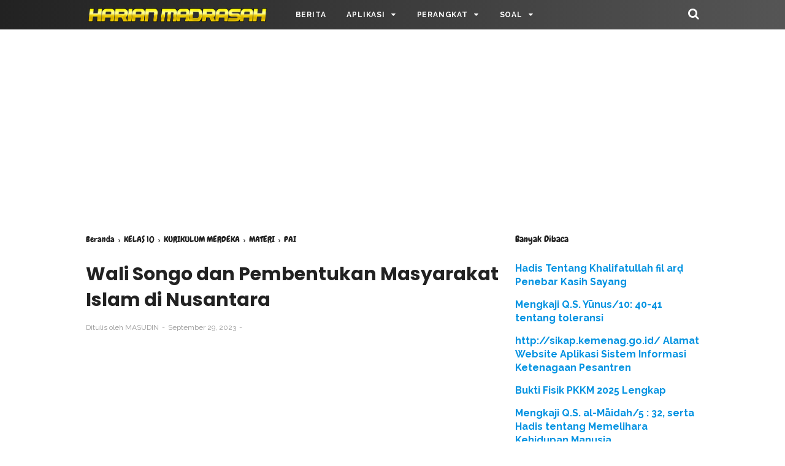

--- FILE ---
content_type: text/html; charset=UTF-8
request_url: https://www.harianmadrasah.com/2023/09/wali-songo-dan-pembentukan-masyarakat.html
body_size: 70243
content:
<!DOCTYPE html>
<html class='v2' dir='ltr' lang='id' xmlns='http://www.w3.org/1999/xhtml' xmlns:b='http://www.google.com/2005/gml/b' xmlns:data='http://www.google.com/2005/gml/data' xmlns:expr='http://www.google.com/2005/gml/expr'>
<head>
<script async src="https://pagead2.googlesyndication.com/pagead/js/adsbygoogle.js"></script>
<script>
     (adsbygoogle = window.adsbygoogle || []).push({
          google_ad_client: "ca-pub-3606954331692937",
          enable_page_level_ads: true
     });
</script>

<script async src="//pagead2.googlesyndication.com/pagead/js/adsbygoogle.js"></script> <script> (adsbygoogle = window.adsbygoogle || []).push({ google_ad_client: "ca-pub-3606954331692937", enable_page_level_ads: true }); </script>

<script async src="//pagead2.googlesyndication.com/pagead/js/adsbygoogle.js"></script>
<script>
  (adsbygoogle = window.adsbygoogle || []).push({
    google_ad_client: "ca-pub-3606954331692937",
    enable_page_level_ads: true
  });
</script>
<meta content='P-6mikavrOP_BEsBpW6w1Ubs4J2hzQVDSMC5RSP8_DU' name='google-site-verification'/>
<meta content='width=device-width, initial-scale=1' name='viewport'/>
<meta content='text/html; charset=UTF-8' http-equiv='Content-Type'/>
<!-- Chrome, Firefox OS and Opera -->
<meta content='#ffffff' name='theme-color'/>
<!-- Windows Phone -->
<meta content='#ffffff' name='msapplication-navbutton-color'/>
<meta content='blogger' name='generator'/>
<link href='https://www.harianmadrasah.com/favicon.ico' rel='icon' type='image/x-icon'/>
<link href='https://www.harianmadrasah.com/2023/09/wali-songo-dan-pembentukan-masyarakat.html' rel='canonical'/>
<link rel="alternate" type="application/atom+xml" title="Harian Madrasah - Atom" href="https://www.harianmadrasah.com/feeds/posts/default" />
<link rel="alternate" type="application/rss+xml" title="Harian Madrasah - RSS" href="https://www.harianmadrasah.com/feeds/posts/default?alt=rss" />
<link rel="service.post" type="application/atom+xml" title="Harian Madrasah - Atom" href="https://www.blogger.com/feeds/3026613276216154676/posts/default" />

<link rel="alternate" type="application/atom+xml" title="Harian Madrasah - Atom" href="https://www.harianmadrasah.com/feeds/7034097944802212608/comments/default" />
<!--Can't find substitution for tag [blog.ieCssRetrofitLinks]-->
<link href='https://blogger.googleusercontent.com/img/b/R29vZ2xl/AVvXsEi5h_rDUBeiofPkrTU2sKMqwMQTJxRnii2elkXbtvFUY8aM6Q9TpaqrIz9XDv45v-zpNErO9n0Yga9NcY79S9DP8vd7Re6FB2lJDXf_vmYgAzHZGVDuTns_buuqGoL7gbfKKOzv9vh3dK7uP0GUtyLdMUME4ELw-NwIUTshjrbnEyqsk_pW_Afa2jd7BWXo/s320/Screenshot%202023-09-29%20052243.png' rel='image_src'/>
<meta content='Wali Songo dan Pembentukan Masyarakat Islam di Nusantara' name='description'/>
<meta content='https://www.harianmadrasah.com/2023/09/wali-songo-dan-pembentukan-masyarakat.html' property='og:url'/>
<meta content='Wali Songo dan Pembentukan Masyarakat Islam di Nusantara' property='og:title'/>
<meta content='Wali Songo dan Pembentukan Masyarakat Islam di Nusantara' property='og:description'/>
<meta content='https://blogger.googleusercontent.com/img/b/R29vZ2xl/AVvXsEi5h_rDUBeiofPkrTU2sKMqwMQTJxRnii2elkXbtvFUY8aM6Q9TpaqrIz9XDv45v-zpNErO9n0Yga9NcY79S9DP8vd7Re6FB2lJDXf_vmYgAzHZGVDuTns_buuqGoL7gbfKKOzv9vh3dK7uP0GUtyLdMUME4ELw-NwIUTshjrbnEyqsk_pW_Afa2jd7BWXo/w1200-h630-p-k-no-nu/Screenshot%202023-09-29%20052243.png' property='og:image'/>
<!-- Title -->
<title>Wali Songo dan Pembentukan Masyarakat Islam di Nusantara - Harian Madrasah</title>
<!-- Meta keywords otomatis homepage, static page, dan post -->
<meta content='Wali Songo dan Pembentukan Masyarakat Islam di Nusantara' name='keywords'/>
<!-- Facebook Open Graph Tag -->
<meta content='Wali Songo dan Pembentukan Masyarakat Islam di Nusantara' property='og:title'/>
<meta content='article' property='og:type'/>
<meta content='Wali Songo dan Pembentukan Masyarakat Islam di Nusantara' property='og:description'/>
<meta content='Harian Madrasah' property='og:site_name'/>
<style type='text/css'>@font-face{font-family:'Chewy';font-style:normal;font-weight:400;font-display:swap;src:url(//fonts.gstatic.com/s/chewy/v18/uK_94ruUb-k-wn52Kjc.ttf)format('truetype');}@font-face{font-family:'Coming Soon';font-style:normal;font-weight:400;font-display:swap;src:url(//fonts.gstatic.com/s/comingsoon/v20/qWcuB6mzpYL7AJ2VfdQR1t-VWDw.ttf)format('truetype');}</style>
<style id='page-skin-1' type='text/css'><!--
/*
-----------------------------------------------
Blogger Template Style
Name:     VioMagz
Version:  3.1.0 (Februari 2018)
Designer: Mas Sugeng
----------------------------------------------- */
<Group description="JANGAN DIEDIT">
<Variable name="body.text.font" description="Font" type="font" default="normal normal 14px Raleway, Arial, sans-serif"/>
<Variable name="tabs.font" description="0" type="font" default="normal normal 14px Raleway, Arial, sans-serif"/>
<Variable name="posts.icons.color" description="1" type="color" default="#707070"/>
<Variable name="labels.background.color" description="2" type="color" default="#ffffff"/>
<Variable name="blog.title.font" description="3" type="font" default="normal normal 14px Raleway, Arial, sans-serif"/>
<Variable name="blog.title.color" description="4" type="color" default="#fff"/>
<Variable name="header.icons.color" description="5" type="color" default="#fff"/>
<Variable name="tabs.color" description="14" type="color" default="#ccc"/>
<Variable name="tabs.selected.color" description="6" type="color" default="#fff"/>
<Variable name="tabs.overflow.background.color" description="16" type="color" default="#ffffff"/>
<Variable name="tabs.overflow.color" description="7" type="color" default="#393939"/>
<Variable name="tabs.overflow.selected.color" description="18" type="color" default="#393939"/>
<Variable name="posts.title.font" description="8" type="font" default="normal normal 20px Raleway, Arial, sans-serif"/>
<Variable name="posts.text.font" description="9" type="font" default="normal normal 14px Raleway, Arial, sans-serif"/>
<Variable name="posts.text.color" description="10" type="color" default="#393939"/>
</Group>
/*!************************************************
* Blogger Template Style
* Name: vio
**************************************************/
/**
* Eric Meyer&#39;s Reset CSS v2.0 http://meyerweb.com/eric/tools/css/reset/
* http://cssreset.com
*/
html,body,div,span,applet,object,iframe,h1,h2,h3,h4,h5,h6,p,blockquote,pre,a,abbr,acronym,address,big,cite,code,del,dfn,em,img,ins,kbd,q,s,samp,small,strike,strong,sub,sup,tt,var,b,u,i,center,dl,dt,dd,ol,ul,li,fieldset,form,label,legend,table,caption,tbody,tfoot,thead,tr,th,td,article,aside,canvas,details,embed,figure,figcaption,footer,header,hgroup,menu,nav,output,ruby,section,summary,time,mark,audio,video{margin:0;padding:0;border:0;/*font-size:100%;*/font:inherit;vertical-align:baseline;}
/* HTML5 display-role reset for older browsers */
article,aside,details,figcaption,figure,footer,header,hgroup,menu,nav,section{display:block;}body{line-height:1;display:block;}*{margin:0;padding:0;}html{display:block;}blockquote,q{quotes:none;}blockquote::before,blockquote::after,q::before,q::after{content:'';content:none;}table{border-collapse:collapse;border-spacing:0;}
/* Blogger CSS Reset */
.section,.widget{margin:0 0 0 0;padding:0 0 0 0;}
.navbar,.blog-feeds,.feed-links,#backlinks-container,a.home-link,.blog-mobile-link{display:none;}
.quickedit,.edit-post,.item-control{display:none;}
.post-body .separator > a, .post-body .separator > span {margin-left: 0 !important;}
/* Artikel Terbaru */
.artikel-terbaru ul li {
border-bottom: 2px dotted #eaeaea;
padding-bottom: 8px;
margin-bottom: 8px;
font-weight: 500;
}
.list-label-widget-content ul li, .LinkList ul li, .PageList ul li {
border-bottom: 2px dotted #eaeaea;
padding-bottom: 5px;
}
.artikel-terbaru ul li:before, .list-label-widget-content ul li:before, .LinkList ul li:before, .PageList ul li:before {
content: "\f14b";
font-family: FontAwesome;
font-style: normal;
font-weight: normal;
text-decoration: inherit;
margin-right: 6px;
}
.artikel-terbaru ul li:before {
content: "\f14b";
}
.list-label-widget-content ul li:before {
content: "\f07b";
}
.LinkList ul li:before {
content: "\f14c";
}
.PageList ul li:before {
content: "\f249";
}
/* FRAMEWORK */
strong,b{font-weight:bold;}
cite,em,i{font-style:italic;}
a:link{color:#0092e1;text-decoration:none;outline:none;}
a:visited{color:#0092e1;text-decoration:none;}
a:hover{color:#555555;text-decoration:none;}
a img{border:none;border-width:0;outline:none;}
abbr,acronym{border-bottom:1px dotted;cursor:help;}
sup,sub{vertical-align:baseline;position:relative;top:-.4em;font-size:86%;}
sub{top:.4em;}small{font-size:86%;}
kbd{font-size:80%;border:1px solid #777;padding:2px 5px;border-bottom-width:2px;border-radius:3px;}
mark{background-color:#ffce00;color:black;}
p,blockquote,pre,table,figure,hr,form,ol,ul,dl{margin:0 0 1.5em;}
hr{height:1px;border:none;background-color:#666;}
h1{font-size:1.8rem}
h2{font-size:1.6rem}
h3{font-size:1.4rem}
h4{font-size:1.2rem}
h5{font-size:1rem}
h6{font-size:0.9rem}
/* heading */
h1,h2,h3,h4,h5,h6 {
margin: 0 0 0.6em;
font-weight: bold;
}
/* list */
ol,ul,dl{margin: .5em 0em .5em 3em}
li{margin: .5em 0}
dt{font-weight: bold}
dd{margin: 0 0 .5em 2em}
/* form */
input,button,select,textarea{font:inherit;font-size:100%;line-height:normal;vertical-align:baseline;}
textarea{display:block;-webkit-box-sizing:border-box;-moz-box-sizing:border-box;box-sizing:border-box;}
/* code & blockquote */
pre,code{font-family:"Courier New",Courier,Monospace;color:inherit;}
pre{white-space:pre;word-wrap:normal;overflow:auto;}
blockquote{background:#f6f6f6;margin-left:2em;margin-right:2em;padding:1em 1em;font-style:italic;font-size:105%;}
blockquote::before {
content: "\f10d";
font-family: FontAwesome;
font-style: normal;
font-weight: normal;
text-decoration: inherit;
padding-right:4px;
color:#666;
}
/* table */
table[border="1"] td, table[border="1"] th {
vertical-align: top;
text-align: left;
font-size: 13px;
padding: 3px 5px;
border: 1px solid #f6f6f6;
}
table[border="1"] th {
background: #eee;
}
table, img {
max-width: 100%;
height: auto;
}
iframe {
max-width: 100%;
}
td.tr-caption {
color: #777;
}
.clear {
clear: both;
}
.clear::after {
visibility: hidden;
display: block;
font-size: 0;
content: " ";
clear: both;
height: 0;
}
/* TRANSISI */
a:link, .label-count, #cssmenu ul ul li, #cssmenu > ul > li.has-sub > a::before, #cssmenu ul ul li.has-sub > a::before, .berlangganan-box input.submit-email[type="submit"], .berlangganan-box input.email-address[type="text"] {
transition: all 0.2s;
-moz-transition: all 0.2s;
-webkit-transition: all 0.2s;
}
.related-post-style-3 .related-post-item {
transition: opacity 0.2s linear;
}
.label-info-th a, .info-1, .info-2, h2.post-title, .post-snippet, .sidebar-sticky {
transition: all .2s linear;
-o-transition: all .2s linear;
-moz-transition: all .2s linear;
-webkit-transition: all .2s linear;
}
.img-thumbnail, .img-thumbnail img {
transition: width .2s linear;
-o-transition: width .2s linear;
-moz-transition: width .2s linear;
-webkit-transition: width .2s linear;
}
#searchfs input[type="search"], h1,h2,h3,h4,h5,h6 {
transition: font-size .2s linear;
-o-transition: font-size .2s linear;
-moz-transition: font-size .2s linear;
-webkit-transition: font-size .2s linear;
}
.img-thumbnail, .img-thumbnail img, .FeaturedPost .post-summary, .FeaturedPost .image, .PopularPosts .item-thumbnail, .PopularPosts .widget-content ul li img, .Profile .widget-content, .PopularPosts .widget-content ul, .list-label-widget-content ul, .label-info-th a, .displaypageNum a, .showpage a, .pagecurrent, #blog-pager-newer-link a, #blog-pager-older-link a, .Profile .profile-link, .label-size, .berlangganan-box, #baca-juga, #baca-juga h2, .related-post-item-thumbnail, #baca-juga ul, .PopularPosts ul li .item-thumbnail-only::before, .PopularPosts ul li .item-content::before, .PopularPosts ul li > a::before {
border-radius: 3px;
}
#share a:first-child {
border-radius: 3px 0 0 3px;
}
#share a:last-child {
border-radius: 0 3px 3px 0;
}
body {
background: #ffffff none repeat scroll top left;
margin: 0 0 0 0;
padding: 0 0 0 0;
color: #393939;
font: normal normal 16px Raleway, Arial, sans-serif;
text-align: left;
}
/* WRAPPER */
#wrapper {
background: #ffffff;
max-width: 1000px;
margin: 0 auto;
padding: 70px 30px 30px;
overflow: hidden;
}
/* HEADER */
#header-container {
background: #222222;
background: linear-gradient(to right, #222222, #555555);
position: absolute;
top: 0;
left: 0;
right: 0;
width: 100%;
z-index: 999;
height: 48px;
}
#header-wrapper {
max-width: 1000px;
margin: 0 auto;
position: relative;
}
.header {
max-width: 400px;
float: left;
margin-right: 28px;
overflow: hidden;
white-space: nowrap;
text-overflow: ellipsis;
}
.header h1.title, .header p.title {
font: bold 25px Poppins, Arial, sans-serif;
color: #ffffff;
margin: 0;
text-transform: uppercase;
line-height: 50px;
}
.header .description {
color: #ffffff;
margin: -10px 0 4px 0;
padding: 0;
font-size: 0.7em;
display: none;
}
.header a, .header a:hover  {
color: #ffffff;
}
.header img {
display: block;
width: auto;
margin: 10px 0;
max-height: 28px;
}
/* POST WRAPPER */
.post-container {
padding-right: 25px;
}
#post-wrapper {
background:transparent;
float:left;
width:70%;
max-width:700px;
margin:0 0 10px;
}
.breadcrumbs {
font-size: 0.9em !important;
}
.breadcrumbs a {
color: #222222;
}
.breadcrumbs a:hover {
color: #0092e1;
}
.post {
margin-bottom: 20px;
}
.post-body {
font:normal normal 16px Raleway, Arial, sans-serif;
color:#222222;
line-height: 1.65em;
text-align: left;
word-wrap: break-word;
}
h2.post-title, h1.post-title {
font: bold 20px Poppins, Arial, sans-serif;
}
h1.post-title {
font-size: 30px;
margin-bottom: 15px;
}
h2.post-title {
margin-bottom: 10px;
}
h2.post-title a, h1.post-title a, h2.post-title, h1.post-title {
color: #222222;
line-height: 1.425em;
}
h2.post-title a:hover, h1.post-title a:hover {
color: #49ACE1;
}
.img-thumbnail {
position: relative;
float: left;
width: 255px;
height: 170px;
margin-top: 3px;
overflow: hidden;
}
.img-thumbnail img {
width: 100%;
display: block;
}
.label-info-th {
display: block;
z-index: 2;
position: relative;
margin-bottom: 10px;
height: 32px;
overflow: hidden;
}
.label-line, .label-line-c {
position:relative;
}
.label-line-c {
text-align: center;
margin-bottom: 6px;
}
.label-line::before, .label-line-c::before {
z-index: 1;
content: "";
width: 100%;
height: 2px;
background: #eaeaea;
position: absolute;
top: 50%;
left: 0;
margin-top: -2px;
}
.label-info-th a {
color: #222222;
background: #95c6e1;
display: inline-block;
padding: 6px 12px;
margin: 1px 0;
font-size: 11px;
font-weight: 500;
text-transform: uppercase;
border: 2px solid #eaeaea;
}
.label-info-th a:hover {
color: #0092e1;
}
.post-info {
color: #999999;
font: normal normal 12px Raleway, Arial, sans-serif;
line-height: 1.6em;
}
.post-snippet b, .post-snippet strong, .post-snippet i, .post-snippet em {
font-weight: normal;
font-style: normal;
}
.info-1 {
margin-top: 10px;
}
.info-2 {
margin-top: 10px;
}
.info-3 {
margin-bottom: 1.6em;
}
.post-info a {
display: inline-block;
color: inherit;
}
.post-info a:hover {
color: #0092e1;
}
.author-info::after, .time-info::after, .label-info::after {
content: "-";
padding: 0 2px;
}
.edit-post a {
color: #0092e1;
}
.edit-post a:hover {
color: #555555;
}
.edit-post::before {
content: "-";
padding: 0 2px;
}
/* AUTHOR POST PROFILE */
.author-profile {
overflow: hidden;
margin: 30px 0;
line-height: 1.5;
}
.author-profile img {
border: none;
float: left;
margin-right: 15px;
border-radius: 46px;
}
.author-profile > span {
font-size: 14px;
opacity: 0.8;
}
.author-profile a.g-profile {
font-weight: bold;
color: #555555;
font-size: 18px;
margin-bottom: 5px;
display: inline-block;
}
.author-profile a.g-profile:hover {
color: #0092e1;
}
.author-profile a.g-profile::after {
content: "\f058";
font-family: FontAwesome;
font-style: normal;
font-weight: normal;
text-decoration: inherit;
padding-right: 4px;
color: #0092e1;
}
/* SIDEBAR WIDGET */
#sidebar-wrapper {
background:transparent;
float:right;
width:30%;
max-width:300px;
margin:0 auto;
}
.sidebar h2, .sidebar-sticky h2, .latest-post-title h2, .above-post-widget h2, .comments h3, .breadcrumbs {
font: normal normal 15px Chewy;
margin-bottom: 20px;
padding: 0px 0px 5px;
color: #222222;
display: inline-block;
border-bottom: 2px solid #ffffff;
}
.section:last-child .widget:last-child, .sidebar .widget, .sidebar-sticky .widget, .above-post-widget .widget, .bellow-header-widget .widget, #blog-pager {
margin:0 0 30px;
clear:both;
}
.sidebar ul, .sidebar ol, .sidebar-sticky ul, .sidebar-sticky ol {
list-style-type:none;
margin: 0;
padding: 0;
}
.sidebar li, .sidebar-sticky li {
margin:5px 0;
padding: 0;
}
.sidebar-sticky {
z-index: 9;
}
.sidebar .widget-content::after, .sidebar-sticky .widget-content::after, .sidebar .widget-content::before, .sidebar-sticky .widget-content::before {
content: "";
display: table;
table-layout: fixed;
clear: both;
}
.bellow-header-widget {
text-align: center;
}
.bellow-header-widget h2 {
display: none;
}
.bellow-header-widget .widget {
overflow: hidden;
}
.bellow-header-widget img, .bellow-header-widget iframe{
max-width: 100%;
border: none;
overflow: hidden;
}
/* CUSTOM WIDGET */
.widget-item-control {
float: right;
height: 20px;
margin-top: -20px;
position: relative;
z-index: 10
}
.widget-item-control a {
opacity: .5
}
.widget-item-control a:hover {
opacity: 1
}
.widget .widget-item-control a img {
border: none;
padding: none;
background: none;
-moz-box-shadow: none;
-webkit-box-shadow: none;
-ie-box-shadow: none;
box-shadow: none
}
.widget ul {
line-height:1.4em;
}
/* GSC */
.gsc-search-box-tools .gsc-search-box .gsc-input {
margin: 3px 0 !important;
}
.gsib_a {
padding: 0px 6px 0 !important;
}
.cse .gsc-search-button-v2, .gsc-search-button-v2 {
padding: 9px 27px !important;
}
/* Label */
.label-size-1,.label-size-2,.label-size-3,.label-size-4,.label-size-5 {
font-size:100%;
opacity:10
}
.cloud-label-widget-content {
text-align:left
}
.label-size {
transition: all 0.25s;
-moz-transition: all 0.25s;
-webkit-transition: all 0.25s;
line-height:1.2;
display: block;
float: left;
margin: 0 3px 3px 0;
color: #0092e1;
font-size: 13px;
text-transform: uppercase;
border: 1px solid #0092e1;
}
.label-size a,.label-size span{
display: inline-block;
color: #0092e1;
padding: 6px 8px;
}
.label-size:hover {
border: 1px solid #555555;
}
.label-size:hover a, .label-size:hover .label-count {
color: #555555;
}
.label-count {
margin-left: -12px;
margin-right: 0px;
}
.list-label-widget-content ul {
-moz-column-count: 2;
-moz-column-gap: 8px;
-webkit-column-count: 2;
-webkit-column-gap: 8px;
column-count: 2;
column-gap: 8px;
}
.list-label-widget-content ul li {
border-bottom: 2px dotted #eaeaea;
padding-bottom: 5px;
margin: 0 0;
padding-top: 5px;
}
.bellow-header-widget .cloud-label-widget-content {
}
.bellow-header-widget .cloud-label-widget-content .label-size {
font-weight: bold;
}
.bellow-header-widget .cloud-label-widget-content .label-size a, .bellow-header-widget .cloud-label-widget-content .label-size span {
padding:  15px 20px;
}
/* Feed */
.Feed ul li {
display: block;
margin: 0 0 10px;
}
.Feed ul li:last-child {
margin-bottom: 10px;
}
.Feed .item-date, .Feed .item-author {
color: #999;
}
.Feed .item-title {
font-weight: bold;
}
/* Popular Posts */
.PopularPosts .widget-content ul, .PopularPosts .widget-content ul li {
margin: 0 0;
padding: 0 0;
list-style:none;
border:none;
outline:none;
}
.PopularPosts .widget-content ul {
margin: 0;
list-style:none;
counter-reset:num;
}
.PopularPosts .widget-content ul li img {
display: block;
width: 70px;
height: 70px;
float: left;
}
.PopularPosts .widget-content ul li {
margin: 0 0 15px;
counter-increment: num;
position: relative;
}
.PopularPosts ul li:last-child {
margin-bottom: 0px;
}
.PopularPosts ul li .item-thumbnail-only::before, .PopularPosts ul li .item-content::before, .PopularPosts ul li > a::before {
color: #0092e1 !important;
}
.PopularPosts ul li .item-thumbnail-only::after, .PopularPosts ul li .item-content::after, .PopularPosts ul li > a::after {
background: #eaeaea;
}
.PopularPosts .item-title {
line-height: 1.6;
margin-right: 8px;
min-height: 40px;
font-weight: bold;
}
.PopularPosts .item-thumbnail {
float: left;
margin-right: 8px;
}
.PopularPosts .item-snippet {
line-height: 1.6em;
font-size: 14px;
margin-top: 8px;
opacity: 0.925;
}
.PopularPosts ul li > a {
font-weight: bold;
}
/* Featured Post */
.FeaturedPost .post-summary {
background: #f7f7f7;
position: relative;
padding: 0;
min-height: 190px;
max-height: 450px;
overflow: hidden;
}
.FeaturedPost .post-summary h3 {
font: bold 20px Poppins, Arial, sans-serif;
position: absolute;
bottom: 58px;
z-index: 1;
font-size: 28px;
margin: 0 15px;
}
.FeaturedPost .post-summary h3::after {
content:"";
position:absolute;
top:-0.25em;
right:100%;
bottom:-0.25em;
width:0.25em;
}
.FeaturedPost .post-summary h3 a {
color: #555555;
background: #ffffff;
padding: 3px 8px;
-webkit-box-decoration-break: clone;
-o-box-decoration-break: clone;
box-decoration-break: clone;
}
.FeaturedPost .post-summary h3 a:hover {
color: #49ACE1;
}
.FeaturedPost .post-summary p {
position: absolute;
background: #ffffff;
color: #555555;
padding: 3px 8px;
bottom: 15px;
margin: 0 15px;
overflow: hidden;
text-overflow: ellipsis;
white-space: nowrap;
width: 90%;
-webkit-box-sizing: border-box;
-moz-box-sizing: border-box;
box-sizing: border-box;
}
.FeaturedPost .image {
display: block;
}
/* Profile */
.Profile .widget-content {
text-align: center;
padding: 30px;
margin: 0 auto;
max-width: 300px;
border: 2px solid #eaeaea;
}
.Profile .profile-img {
border-radius: 50%;
float: none;
}
.Profile .profile-name-link {
color: #393939;
font-size: .9em;
opacity: 1;
overflow: hidden;
}
.Profile .profile-name-link:hover {
color: #0092e1;
}
.Profile .profile-link {
border-style: solid;
border-width: 1px;
cursor: pointer;
font-size: 14px;
padding: 6px 22px;
display: inline-block;
line-height: normal;
}
.profile-textblock {
margin: .8em 0;
font-size: 14px;
line-height: 1.5em;
}
.profile-img {
float: left;
display:inline;
opacity:10;
margin:0 6px 3px 0;
}
.profile-data {
margin: 0;
}
.profile-datablock {
margin: .5em 0;
}
.profile-name-link {
background: no-repeat left top;
box-sizing: border-box;
display: inline-block;
max-width: 100%;
min-height: 20px;
padding-left: 20px;
}
/* Archive */
#ArchiveList .toggle {
cursor: pointer;
font-family: Arial, sans-serif;
}
#ArchiveList .toggle-open {
_font-size: 1.7em;
line-height: .6em;
}
#ArchiveList {
text-align: left;
}
#ArchiveList a.post-count-link, #ArchiveList a.post-count-link:link, #ArchiveList a.post-count-link:visited {
text-decoration: none;
}
#ArchiveList a.toggle, #ArchiveList a.toggle:link, #ArchiveList a.toggle:visited, #ArchiveList a.toggle:hover {
color: #a0a0a0;
text-decoration: none;
}
.BlogArchive #ArchiveList ul li {
background: none;
list-style: none;
list-style-image: none;
list-style-position: outside;
border-width: 0;
padding-left: 15px;
text-indent: -15px;
margin: .25em 0;
background-image: none;
}
.BlogArchive #ArchiveList ul ul li {
padding-left: 1.2em;
}
.BlogArchive #ArchiveList ul {
margin: 0;
padding: 0;
list-style: none;
list-style-image: none;
border-width: 0;
}
.BlogArchive #ArchiveList ul.posts li {
padding-left: 1.3em;
}
#ArchiveList .collapsed ul {
display: none;
}
/* Artikel Terbaru */
.artikel-terbaru ul li {
border-bottom: 2px dotted #eaeaea;
padding-bottom: 8px;
margin-bottom: 8px;
font-weight: bold;
}
.LinkList ul li, .PageList ul li {
border-bottom: 2px dotted #eaeaea;
padding: 6px 0px;
}
.artikel-terbaru ul li::before, .list-label-widget-content ul li::before, .LinkList ul li::before, .PageList ul li::before {
content: "\f14b";
font-family: FontAwesome;
font-style: normal;
font-weight: normal;
text-decoration: inherit;
margin-right: 6px;
color: #0092e1;
}
.artikel-terbaru ul li::before {
content: "\f14b";
}
.list-label-widget-content ul li::before {
content: "\f07b";
}
.LinkList ul li::before {
content: "\f14c";
}
.PageList ul li::before {
content: "\f249";
}
/* SUBSCRIBER BOX */
.berlangganan-box {
background: #222222;
background: linear-gradient(to right, #222222, #555555);
color: #ffffff;
padding: 15px;
margin: 20px 0;
text-align: center;
}
.berlangganan-box p {
margin:15px 0;
}
.berlangganan-box input.email-address[type="text"] {
width: 60%;
padding: 10px;
text-align: center;
border-radius: 2px;
border: none;
outline: none;
}
.berlangganan-box input.submit-email[type="submit"] {
background: #fff;
padding: 10px 15px;
border-radius: 2px;
color: #393939;
border: none;
outline: none;
}
.berlangganan-box input.submit-email[type="submit"]:hover {
background: #393939;
color: #fff;
cursor: pointer;
}
.berlangganan-box input.email-address[type="text"]:focus {
background: #fffcd2;
}
/* Back to top */
#back-to-top {
background:#393939;
color:#ffffff;
padding:8px 10px;
font-size:24px;
border-radius: 22px;
}
.back-to-top {
position: fixed !important;
position: absolute;
bottom: 25px;
right: 20px;
z-index: 998;
}
/* Share button */
.share-this-pleaseeeee {
display: inline-block;
margin: 0;
color: #222222;;
text-transform: uppercase;
font-size: 16px;
background: #fff;
z-index: 1;
position: relative;
padding: 0 10px;
font-weight: bold;
}
#share-container {
margin: 20px auto 30px;
overflow: hidden;
}
#share {
width: 100%;
text-align: center;
}
#share a {
width: 25%;
height: 40px;
display: block;
font-size: 24px;
color: #fff;
transition: opacity 0.15s linear;
float: left;
}
#share a:hover {
opacity: 0.8;
}
#share i {
position: relative;
top: 50%;
transform: translateY(-50%);
}
.facebook {
background: #3b5998;
}
.twitter {
background: #55acee;
}
.linkedin {
background: #0077b5;
}
.pinterest {
background: #cb2027;
}
.whatsapp {
background: #25d366;
}
/* Status Msg */
.status-msg-wrap {
font-size: 110%;
width: 90%;
margin: 0 auto 15px;
position: relative;
}
.status-msg-border {
border: none;
filter: alpha(opacity=40);
-moz-opacity: .4;
opacity: .4;
width: 100%;
position: relative;
}
.status-msg-bg {
background-color: transparent;
opacity: .8;
filter: alpha(opacity=30);
-moz-opacity: .8;
width: 100%;
position: relative;
z-index: 1;
}
.status-msg-body {
text-align: center;
padding: .3em 0;
width: 100%;
position: absolute;
z-index: 4;
}
.status-msg-hidden {
visibility: hidden;
padding: .3em 0;
}
.status-msg-wrap a {
padding-left: .4em;
}
/* SLOT IKLAN */
.iklan-tengah1 .widget, .iklan-tengah2 .widget, .iklan-bawah .widget, .iklan-atas .widget, .iklan-tengah1 .widget-content, .iklan-tengah2 .widget-content, .iklan-bawah .widget-content, .iklan-atas .widget-content {
margin:0 !important;
}
.iklan-tengah1 h2, .iklan-tengah2 h2, .iklan-bawah h2, .iklan-atas h2 {
display: none;
}
#kode-iklan-atas ins, #kode-iklan-bawah ins, #kode-iklan-tengah1 ins, #kode-iklan-tengah2 ins {
margin: 20px 0;
}
.post-body #kode-iklan-tengah1, .post-body #kode-iklan-tengah2, .post-body #kode-iklan-bawah, .post-body #kode-iklan-atas {
text-align: center;
display: block;
}
.post-body #baca-juga {
display: block;
}
/* PAGE NAVIGATION */
#blog-pager {
clear:both !important;
padding:2px 0;
text-align: center;
}
#blog-pager-newer-link a {
float:left;
display:block;
}
#blog-pager-older-link a {
float:right;
display:block;
}
.displaypageNum a,.showpage a,.pagecurrent, #blog-pager-newer-link a, #blog-pager-older-link a {
font-size: 14px;
padding: 8px 12px;
margin: 2px 3px 2px 0px;
display: inline-block;
color: #0092e1;
border: 1px solid #0092e1;
}
#blog-pager-older-link a:hover, #blog-pager-newer-link a:hover, a.home-link:hover, .displaypageNum a:hover,.showpage a:hover, .pagecurrent {
color: #555555;
border: 1px solid #555555;
}
.showpageOf {
display: none !important;
}
#blog-pager .pages {
border: none;
}
/* FOOTER NAV MENU */
#footer-navmenu {
background: #393939;
padding: 25px 0px;
font: normal bold 14px Coming Soon;
color: #ffffff;
}
#footer-navmenu-container {
max-width: 1000px;
margin: 0 auto;
text-align: center;
}
#footer-navmenu ul {
list-style: none;
margin: 0;
}
#footer-navmenu ul li {
display: inline-block;
margin: 6px 0;
}
#footer-navmenu ul li::after {
content:"/";
}
#footer-navmenu ul li:last-child::after {
content:"";
}
#footer-navmenu ul li a {
color: #ffffff;
margin: 0 15px;
}
#footer-navmenu ul li a:hover {
color: #ffffff;
border-bottom: 2px solid #ffffff;
}
/* FOOTER WIDGET */
#footer-widget-container {
background: #f8f8f8;
font-size: 18px;
}
.footer-widget {
max-width: 1000px;
margin: 0 auto;
text-align: center;
}
.footer-widget h2 {
display: none;
}
.footer-widget .widget {
margin-bottom: 0px !important;
padding: 20px 0px;
}
/* SOCIAL ICON */
ul.nav-social {
list-style: none;
margin: 0;
padding: 0;
}
ul.nav-social li {
display: inline-block;
padding: 0px 15px;
margin: 0;
}
ul.nav-social li a {
color: #999999;
}
ul.nav-social li a:hover {
color:#555;
}
ul.nav-social li a.fcb:hover {
color:#3B5A9B;
}
ul.nav-social li a.gpl:hover {
color:#DD4B39;
}
ul.nav-social li a.twt:hover {
color:#1BB2E9;
}
ul.nav-social li a.ytb:hover {
color:#ED3F41;
}
ul.nav-social li a.lkdn:hover {
color:#007fb2;
}
ul.nav-social li a.igicon:hover {
color:#527fa4;
}
/* SEARCH FORM */
.search-icon {
position: absolute;
top: 11px;
right: 0px;
font-size: 19px;
}
.search-icon a {
color: #ffffff;
}
#searchfs {
position: fixed;
z-index:9999;
top: 0px;
left: 0px;
width: 100%;
height: 100%;
background-color: rgba(0, 0, 0, 0.8);
-webkit-transition: all 0.1s ease-in-out;
-moz-transition: all 0.1s ease-in-out;
-o-transition: all 0.1s ease-in-out;
-ms-transition: all 0.1s ease-in-out;
transition: all 0.1s ease-in-out;
-webkit-transform: translate(0px, -100%) scale(0, 0);
-moz-transform: translate(0px, -100%) scale(0, 0);
-o-transform: translate(0px, -100%) scale(0, 0);
-ms-transform: translate(0px, -100%) scale(0, 0);
transform: translate(0px, -100%) scale(0, 0);
opacity: 0;
}
#searchfs.open {
-webkit-transform: translate(0px, 0px) scale(1, 1);
-moz-transform: translate(0px, 0px) scale(1, 1);
-o-transform: translate(0px, 0px) scale(1, 1);
-ms-transform: translate(0px, 0px) scale(1, 1);
transform: translate(0px, 0px) scale(1, 1);
opacity: 1;
z-index: 9999;
}
#searchfs input[type="search"] {
position: absolute;
top: 50%;
left: 0;
margin-top: -51px;
width: 70%;
margin-left: 15%;
color: rgb(255, 255, 255);
background: transparent;
border-top: 1px solid rgba(255, 255, 255, .8);
border-bottom: 2px solid rgba(255, 255, 255, .5);
border-left: 0px solid transparent;
border-right: 0px solid transparent;
font-size: 40px;
text-align: center;
outline: none;
padding: 10px;
}
#searchfs .close {
position: fixed;
bottom: 50%;
right: 50%;
color: #fff;
background-color: transparent;
opacity: 0.8;
font-size: 40px;
border: none;
outline: none;
margin-bottom: 60px;
margin-right: -10px;
}
#searchfs .close:hover {
cursor: pointer;
}
/* NAV MENU */
#cssmenu, #cssmenu ul, #cssmenu ul li, #cssmenu ul li a, #cssmenu #head-mobile {
border: 0;
list-style: none;
line-height: 1;
display: block;
-webkit-box-sizing: border-box;
-moz-box-sizing: border-box;
box-sizing: border-box;
}
#cssmenu ul li a {
position: relative;
}
#cssmenu #head-mobile {
position: relative;
}
#cssmenu {
text-align: left;
}
#cssmenu ul {
margin: 0;
display: block;
height: 48px;
}
#cssmenu #head-mobile {
display: none;
position: relative;
}
#cssmenu > ul > li {
float: left;
margin: 0;
}
#cssmenu > ul > li > a {
padding: 0 17px;
font: bold 12px Raleway, Arial, sans-serif;
line-height: 48px;
letter-spacing: 0.8px;
text-decoration: none;
text-transform: uppercase;
color: #ffffff;
}
#cssmenu > ul > li:hover > a, #cssmenu ul li.active a {
color: #ffffff;
}
#cssmenu > ul > li:hover, #cssmenu ul li.active:hover, #cssmenu ul li.active, #cssmenu ul li.has-sub.active:hover {
background: rgba(64,64,64,0.1);
-webkit-transition: background .2s ease;
-ms-transition: background .2s ease;
transition: background .2s ease;
}
#cssmenu ul li.has-sub {
position: relative;
}
#cssmenu > ul > li.has-sub > a::after, #cssmenu ul ul li.has-sub > a::after {
content: "\f0d7";
font-family: FontAwesome;
font-style: normal;
font-weight: normal;
text-decoration: inherit;
margin-left: 10px;
}
#cssmenu ul ul li.has-sub > a::after {
content: "\f0da";
}
#cssmenu > ul > li.has-sub:hover > a::after {
content: "\f0d8";
}
#cssmenu ul ul {
height: auto;
position: absolute;
left: -9999px;
z-index: 1;
-webkit-box-shadow: 0 2px 8px 0 rgba(0,0,0,0.15);
box-shadow: 0 2px 8px 0 rgba(0,0,0,0.15);
opacity: 0;
transform: translateY(-2em);
transition: all 0.3s ease-in-out 0s;
}
#cssmenu li:hover > ul {
left: auto;
opacity: 1;
transform: translateY(0%);
transition-delay: 0s, 0s, 0.3s;
}
#cssmenu ul ul li {
background: #f8f8f8;
margin: 0;
}
#cssmenu ul ul li:hover {
background: #eaeaea;
}
#cssmenu ul ul ul{
margin-left: 100%;
top: 0
}
#cssmenu ul ul li a {
font: 400 12px Raleway, Arial, sans-serif;
border-bottom: 1px solid rgba(150,150,150,0.15);
padding: 0 17px;
line-height: 42px;
max-width: 100%;
text-decoration: none;
color: #777777;
white-space: nowrap;
text-overflow: ellipsis;
overflow: hidden;
}
#cssmenu ul ul li:last-child > a,#cssmenu ul ul li.last-item > a {
border-bottom: 0
}
#cssmenu ul ul li.has-sub:hover, #cssmenu ul li.has-sub ul li.has-sub ul li:hover {
background: #eaeaea;
}
@media screen and (min-width:801px){
#cssmenu ul {
display: block !important;
}
}
@media screen and (max-width:800px){
#cssmenu {
float: none;
}
#cssmenu ul {
background: #f8f8f8;
width: 100%;
display: none;
height: auto;
-webkit-box-shadow: 0 2px 8px 0 rgba(0,0,0,0.15);
box-shadow: 0 2px 8px 0 rgba(0,0,0,0.15);
}
#cssmenu > ul {
max-height: calc(100vh - 48px);
overflow-y: auto;
}
#cssmenu ul ul {
-webkit-box-shadow: none;
box-shadow: none;
display:none;
opacity: 1;
transform: translateY(0%);
transition: unset;
}
#cssmenu li:hover > ul {
transition-delay: 0s, 0s, 0s;
}
#cssmenu ul li {
width: 100%;
border-top: 1px solid rgba(150,150,150,0.15);
background: #f8f8f8;
}
#cssmenu > ul > li:hover, #cssmenu ul li.active:hover, #cssmenu ul li.active, #cssmenu ul li.has-sub.active:hover {
background: #eaeaea;
}
#cssmenu > ul > li:hover > a, #cssmenu ul li.active a {
color: #777777;
}
#cssmenu ul ul li a {
padding: 0 25px;
}
#cssmenu ul li a, #cssmenu ul ul li a {
width: 100%;
border-bottom: 0;
color: #777777;
}
#cssmenu > ul > li {
float: none;
position: relative;
}
#cssmenu ul ul li.has-sub ul li a {
padding-left: 35px
}
#cssmenu ul ul, #cssmenu ul ul ul {
position: relative;
left: 0;
width: 100%;
margin: 0;
text-align: left
}
#cssmenu > ul > li.has-sub > a::after, #cssmenu ul ul > li.has-sub > a::after {
display: none
}
#cssmenu #head-mobile {
display: block;
padding: 24px;
color: #fff;
font-size: 12px;
font-weight: bold
}
.button {
width: 25px;
height: 20px;
position: absolute;
right: 0;
top: 14px;
cursor: pointer;
z-index: 2;
outline: none;
}
.mline1, .mline2, .mline3 {
position: absolute;
left: 0;
display: block;
height: 3px;
width: 22px;
background: #ffffff;
content:'';
border-radius: 5px;
transition: all 0.2s;
}
.mline1 {
top: 0;
}
.mline2 {
top: 7px;
}
.mline3 {
top: 14px;
}
.button.menu-opened .mline1 {
top: 8px;
border: 0;
height: 3px;
width: 22px;
background: #ffffff;
-webkit-transform: rotate(45deg);
-moz-transform: rotate(45deg);
-ms-transform: rotate(45deg);
-o-transform: rotate(45deg);
transform: rotate(45deg)
}
.button.menu-opened .mline2 {
top: 8px;
background: #ffffff;
width: 22px;
-webkit-transform: rotate(-45deg);
-moz-transform: rotate(-45deg);
-ms-transform: rotate(-45deg);
-o-transform: rotate(-45deg);
transform: rotate(-45deg)
}
.button.menu-opened .mline3 {
display: none;
height:0;
}
#cssmenu .submenu-button {
position: absolute;
z-index: 99;
right: 0;
top: 0;
cursor: pointer;
}
#cssmenu .submenu-button::after {
content: "\f0d7";
font-family: FontAwesome;
font-style: normal;
font-weight: normal;
text-decoration: inherit;
margin: 0 20px;
color: #777777;
line-height: 42px;
}
#cssmenu .submenu-opened::after {
content: "\f0d8";
}
#cssmenu ul ul .submenu-button::after {
line-height: 36px;
}
#cssmenu ul ul ul li.active a{
border-left: none
}
#cssmenu > ul > li.has-sub > ul > li.active > a,#cssmenu > ul ul > li.has-sub > ul > li.active > a{
border-top: none
}
}
/* FOOTER */
#footer-container {
background: #222222;
padding: 20px 5px;
overflow: hidden;
color: #ffffff;
font-size: 12px;
text-align: center;
}
#footer-wrapper {
max-width: 1000px;
margin: 0 auto;
}
#footer-wrapper a {
color: #ffffff;
}
#footer-wrapper a:hover {
color: #222222;
}
/* BACA JUGA */
#baca-juga {
display: none;
position: relative;
}
#baca-juga h2 {
color: #222222;
position: absolute;
top: -15px;
left: 3.5em;
border: 2px solid #eaeaea;
padding: 2px 12px;
font-size: 14px;
background: #95c6e1;
font-weight: bold;
z-index: 1;
}
#baca-juga a {
font-weight: bold;
font-size: 14px;
display: block;
padding: 0;
}
#baca-juga ul {
max-width: 75%;
margin: 1.5em 0 1.5em 2em;
padding: 20px 20px 10px 40px;
position: relative;
border: 2px solid #eaeaea;
}
#baca-juga li {
padding: 0px;
margin: .6em 0;
}
/* RELATED POSTS */
.related-post {
margin: 30px auto 0;
overflow: hidden;
}
.related-post h4 {
position:relative;
margin: 0;
display: inline-block;
font-weight: bold;
color: #222222;
text-transform: uppercase;
font-size: 16px;
z-index: 1;
background: #fff;
padding: 0 10px;
}
.related-post ul {
padding: 0 !important;
font-size: 14px;
}
/* Style 3 */
.related-post-style-3,
.related-post-style-3 li {
margin: 0;
padding: 0;
list-style: none;
word-wrap: break-word;
overflow: hidden;
}
.related-post-style-3 .related-post-item {
float: left;
width: 23.5%;
height: auto;
margin-right: 2%;
margin-bottom: 10px;
}
.related-post-style-3 .related-post-item:nth-of-type(4n+0) {
margin-right: 0;
}
.related-post-style-3 .related-post-item:nth-of-type(4n+1) {
clear: both;
}
.related-post-style-3 .related-post-item:hover {
opacity: 0.7;
}
.related-post-style-3 .related-post-item-thumbnail {
display: block;
max-height: none;
background-color: transparent;
border: none;
padding: 0;
max-width: 100%;
}
.related-post-style-3 .related-post-item-title {
color: #444;
}
.related-post-style-3 .related-post-item-tooltip {
padding: 10px 0;
}
.related-post-item-tooltip .related-post-item-title {
font-weight: bold;
display: block;
}
@media only screen and (max-width:480px){
.related-post-style-3 .related-post-item {
width: 48%;
margin-right: 4%;
}
.related-post-style-3 .related-post-item:nth-of-type(2n+0) {
margin-right: 0;
}
.related-post-style-3 .related-post-item:nth-of-type(2n+1) {
clear: both;
}
}
.contact-form-widget {
}
.contact-form-success-message, .contact-form-error-message {
background: #f9edbe;
border: 0 solid #f0c36d;
font-size: 14px;
text-align: center;
max-width: 500px;
border-radius: 3px;
}
.contact-form-success-message-with-border, .contact-form-error-message-with-border {
background: #f9edbe;
border: 1px solid #f0c36d;
font-size: 14px;
text-align: center;
max-width: 600px;
border-radius: 3px;
box-sizing: border-box;
padding: 5px 10px;
}
.contact-form-cross {
height: 11px;
margin: 0 5px;
vertical-align: -8.5%;
width: 11px;
}
.contact-form-email, .contact-form-name {
color: inherit;
height: 40px;
margin-top: 5px;
max-width: 300px;
width: 100%;
padding: 0 15px;
border-radius: 3px;
border: 1px solid #cacaca;
box-sizing: border-box;
}
.contact-form-email-message {
color: inherit;
margin-top: 5px;
vertical-align: top;
max-width: 600px;
width: 100%;
border-radius: 3px;
border: 1px solid #cacaca;
padding: 15px;
}
.contact-form-email:hover, .contact-form-name:hover, .contact-form-email-message:hover {
outline: none;
border: 1px solid #0092e1;
}
.contact-form-email:focus, .contact-form-name:focus, .contact-form-email-message:focus {
outline: none;
border: 1px solid #0092e1;
}
.contact-form-name, .contact-form-email, .contact-form-email-message {
background: #f8f8f8;
}
.contact-form-button {
display: block;
font-size: 14px;
line-height: 24px;
padding: 5px 20px;
margin: 30px 0;
text-align: center;
border: none;
background: #0092e1;
color: #fff;
border-radius: 3px;
font-weight: bold;
}
.contact-form-button:hover, .contact-form-button.hover {
cursor: pointer;
outline: none;
opacity: .85;
}
.contact-form-button.focus, .contact-form-button.right.focus, .contact-form-button.mid.focus, .contact-form-button.left.focus {
outline: none;
}
.contact-form-button-submit:focus, .contact-form-button-submit.focus {
outline: none;
opacity: .85;
}
.swajib {
font-weight: bold;
color: #e85e5e;
}
.ctitles {
font-weight: bold;
display: block;
margin: 30px 0 0;
}
/* COMMENT FORM */
#comments-block {
margin: 15px 0;
}
.comment-body {
padding: 15px 0;
margin: 0 0;
}
.comment-body p {
margin: 0;
}
.comment-form {
overflow: hidden;
margin-top: 20px;
}
.comment-footer {
margin: 0 0 30px;
}
#comments-block .avatar-image-container {
display: none;
}
h4#comment-post-message {
display: none;
margin: 0 0 0 0;
}
.comments{
clear: both;
margin-top: 10px;
margin-bottom: 0
}
.comments .comments-content{
font-size: 14px;
margin-bottom: 30px
}
.comments .comments-content .comment-thread ol{
text-align: left;
margin: 13px 0;
padding: 0;
list-style: none;
}
.comment .avatar-image-container {
float: left;
max-height: 36px;
overflow: hidden;
width: 36px;
}
.comments .avatar-image-container img {
max-width: 34px;
border-radius: 17px;
}
.comments .comment-block {
position: relative;
padding: 20px;
margin-left: 45px;
border: 2px solid #eaeaea;
border-radius: 10px;
word-break: break-word;
}
.comments .comments-content .comment-replies{
margin:10px 0;
margin-left:45px
}
.comments .comments-content .comment-thread:empty{
display:none
}
.comments .comment-replybox-single {
margin-left:45px;
margin: 20px 0;
}
.comments .comment-replybox-thread {
margin: 20px 0;
}
.comments .comments-content .comment{
margin-bottom:6px;
padding:0
}
.comments .comments-content .comment:first-child {
padding:0;
margin:0
}
.comments .comments-content .comment:last-child {
padding:0;
margin:0
}
.comments .comment-thread.inline-thread .comment, .comments .comment-thread.inline-thread .comment:last-child {
margin:0px 0px 5px 14%
}
.comment .comment-thread.inline-thread .comment:nth-child(6) {
margin:0px 0px 5px 12%;
}
.comment .comment-thread.inline-thread .comment:nth-child(5) {
margin:0px 0px 5px 10%;
}
.comment .comment-thread.inline-thread .comment:nth-child(4) {
margin:0px 0px 5px 8%;
}
.comment .comment-thread.inline-thread .comment:nth-child(3) {
margin:0px 0px 5px 4%;
}
.comment .comment-thread.inline-thread .comment:nth-child(2) {
margin:0px 0px 5px 2%;
}
.comment .comment-thread.inline-thread .comment:nth-child(1) {
margin:0px 0px 5px 0;
}
.comments .comments-content .comment-thread{
margin:0;
padding:0
}
.comments .comments-content .inline-thread{
background:#fff;
margin:0
}
.comments .comments-content .icon.blog-author {
display:inline;
height: 18px;
margin: 0 0 -4px 6px;
width: 18px;
}
.comments .comments-content .icon.blog-author::after {
content:"\f058";
font-family: FontAwesome;
font-style: normal;
font-weight: normal;
text-decoration: inherit;
padding-right:4px;
color:#0092e1;
}
.comments .comments-content .comment-header {
font-size:14px;
margin: 0 0 15px;
}
.comments .comments-content .comment-content {
margin: 0 0 15px;
text-align: left;
line-height: 1.6;
}
.comments .comments-content .datetime {
margin-left: 6px;
}
.comments .comments-content .datetime a {
color:#bbbbbb;
}
.comments .comments-content .user {
font-weight: bold;
font-style: normal;
}
.comments .comment .comment-actions a {
display: inline-block;
font-size: 13px;
line-height: 15px;
margin: 4px 8px 0 0;
}
.comments .continue a {
display:inline-block;
font-size:13px;
padding: .5em;
}
.comments .comment .comment-actions a:hover, .comments .continue a:hover{
text-decoration:underline;
}
.pesan-komentar {
}
.pesan-komentar p {
margin: 5px 0 15px;
}
.deleted-comment {
font-style: italic;
opacity: .5;
}
.comments .comments-content .loadmore {
cursor: pointer;
margin-top: 3em;
max-height: 3em
}
.comments .comments-content .loadmore.loaded {
max-height: 0;
opacity: 0;
overflow: hidden
}
.comments .thread-chrome.thread-collapsed {
display: none
}
.comments .thread-toggle {
display: inline-block
}
.comments .thread-toggle .thread-arrow {
display: inline-block;
height: 6px;
margin: .3em;
overflow: visible;
padding-right: 4px;
width: 7px
}
.comments .thread-expanded .thread-arrow {
background: url("[data-uri]") no-repeat scroll 0 0 transparent
}
.comments .thread-collapsed .thread-arrow {
background: url("[data-uri]") no-repeat scroll 0 0 transparent
}
.comments .hidden {
display: none
}
@media screen and (max-device-width:480px) {
.comments .comments-content .comment-replies {
margin-left: 0
}
}
/* MEDIA QUERY */
@media only screen and (max-width:1080px){
#wrapper {
margin: 0 auto;
}
.footer-widget, #footer-navmenu-container {
max-width: 100%;
}
#header-wrapper, .footer-widget .widget, #footer-navmenu-container {
padding-left: 30px;
padding-right: 30px;
}
.sticky-mobile {
margin-right: 30px;
}
.img-thumbnail {
width: 240px;
height: 160px;
}
.search-icon {
right: 30px;
}
}
@media only screen and (max-width:800px){
#header-wrapper {
padding-left: 0px;
padding-right: 0px;
position: relative;
}
#wrapper {
padding: 70px 20px 20px;
}
#cssmenu > ul > li > a {
padding: 0x 20px;
line-height: 42px;
}
.footer-widget .widget, #footer-navmenu-container {
padding-left: 20px;
padding-right: 20px;
}
.button {
left: 20px;
}
.header {
position: absolute;
top: 0;
left: 45px;
right: 45px;
z-index: 1;
text-align: center;
float: none;
display: inline-block;
max-width: 100%;
margin-right: 0;
}
.header img {
display: inline-block !important;
}
.img-thumbnail {
width: 180px;
height: 120px;
}
.search-icon {
right: 20px;
}
}
@media only screen and (max-width:768px){
#post-wrapper, #sidebar-wrapper {
float:none;
width:100%;
max-width:100%
}
.post-container {
padding: 0 0 20px 0;
}
}
@media only screen and (max-width:640px){
#wrapper {
padding: 70px 15px 15px;
}
#cssmenu > ul > li > a {
padding: 0 15px;
}
.footer-widget .widget, #footer-navmenu-container {
padding-left: 15px;
padding-right: 15px;
}
.button {
left: 15px;
}
#post-wrapper, #sidebar-wrapper {
float:none;
width:100%;
max-width:100%
}
.search-icon {
right: 15px;
}
}
@media only screen and (max-width:480px){
#footer-navmenu ul li a {
margin: 0px 8px;
}
ul.nav-social li {
padding: 0px 8px;
}
.img-thumbnail {
width: calc(100% + 30px);
margin: 0px 0px 15px -15px;
height: 160px;
position: relative;
overflow: hidden;
}
.img-thumbnail img {
width: 100%;
height: auto;
position: absolute;
top: -100%;
left: 0;
right: 0;
bottom: -100%;
margin: auto;
}
.post-snippet {
margin-top: 10px;
}
blockquote {
margin-left:0;
margin-right:0;
}
#baca-juga ul {
max-width: 100%;
margin: 1.5em 0 1.5em 0;
}
h1{font-size:170%}
h2{font-size:150%}
h3{font-size:130%}
h4{font-size:120%}
h5{font-size:110%}
h6{font-size:100%}
h2.post-title {
font-size: 18px;
display: inline;
}
h1.post-title {
font-size: 24px;
}
.section:last-child .widget:last-child, .sidebar .widget, .sidebar-sticky .widget, .above-post-widget .widget, .bellow-header-widget .widget, #blog-pager {
margin:0 0 20px;
}
.comments .comments-content .comment-replies{
margin-left:20px !important;
}
.comments .comment-block {
padding: 15px !important;
}
.comment .comment-thread.inline-thread .comment {
margin: 0 0 0 0 !important;
}
iframe#comment-editor {
min-height: 270px;
}
#searchfs input[type="search"] {
font-size: 26px;
}
.FeaturedPost .post-summary {
width: calc(100% + 30px);
margin: 0px 0px 15px -15px;
}
.FeaturedPost .post-summary, .FeaturedPost .image, .img-thumbnail, .img-thumbnail img {
border-radius: unset;
}
.FeaturedPost .post-summary h3 {
font-size: 20px;
margin: 0 10px;
}
.FeaturedPost .post-summary p {
margin: 0 10px;
}
#baca-juga {
max-width: 100%;
}
}
/* Tombol Download */
.buttonDownload {
border-radius: 3px;
display: inline-block;
position: relative;
padding: 10px 25px;
background-color: #0092e1;
color: white !important;
font-weight: bold;
font-size: 0.9em;
text-align: center;
text-indent: 15px;
transition:all 0.4s;
-moz-transition:all 0.4s;
-webkit-transition:all 0.4s;
}
.buttonDownload:hover {
opacity: .85;
}
.buttonDownload::before, .buttonDownload::after {
content: ' ';
display: block;
position: absolute;
left: 15px;
top: 52%;
}
.buttonDownload::before {
width: 10px;
height: 2px;
border-style: solid;
border-width: 0 2px 2px;
}
.buttonDownload::after {
width: 0;
height: 0;
margin-left: 3px;
margin-top: -7px;
border-style: solid;
border-width: 4px 4px 0 4px;
border-color: transparent;
border-top-color: inherit;
animation: downloadArrow 2s linear infinite;
animation-play-state: paused;
}
.buttonDownload:hover::after {
animation-play-state: running;
}
@keyframes downloadArrow {
0% {
margin-top: -7px;
opacity: 1;
}
0.001% {
margin-top: -15px;
opacity: 0;
}
50% {
opacity: 1;
}
100% {
margin-top: 0;
opacity: 0;
}
}
/* Skin for Blogger Tabbed Layout TOC */
.tabbed-toc {
margin: 0 auto;
background: #222222;
background: linear-gradient(to bottom right, #222222, #555555);
position: relative;
}
.tabbed-toc .loading {
display: block;
padding: 2px 12px;
color: #ffffff;
}
.tabbed-toc ul,
.tabbed-toc ol,
.tabbed-toc li {
margin: 0;
padding: 0;
list-style: none;
}
.tabbed-toc .toc-tabs {
width: 20%;
float: left;
}
.tabbed-toc .toc-tabs li a {
display: block;
font: bold 12px Raleway, Arial, sans-serif;
overflow: hidden;
color: #ffffff;
text-transform: uppercase;
text-decoration: none;
padding: 12px;
}
.tabbed-toc .toc-tabs li a:hover {
background-color: rgba(64,64,64,0.1);
}
.tabbed-toc .toc-tabs li a.active-tab {
background: rgba(64,64,64,0.1);
position:relative;
z-index:5;
margin:0 -1px 0 0;
/* cursor:text; */
}
.tabbed-toc .toc-content,
.tabbed-toc .toc-line {
width: 80%;
float: right;
background-color: white;
border-left: 5px solid rgba(64,64,64,0.1);
box-sizing: border-box;
}
.tabbed-toc .toc-line {
float: none;
display: block;
position: absolute;
top: 0;
right: 0;
bottom: 0;
}
.tabbed-toc .panel {
position: relative;
z-index: 5;
}
.tabbed-toc .panel li a {
display: block;
position: relative;
font-weight: bold;
font-size: 14px;
padding: 6px 12px;
overflow: hidden;
}
.tabbed-toc .panel li time {
display: block;
font-weight: normal;
font-size: 11px;
color: #666;
float: right;
}
.tabbed-toc .panel li .summary {
display: block;
padding: 10px 12px 10px;
font-size: 13px;
}
.tabbed-toc .panel li .summary img.thumbnail {
float: left;
display: block;
margin: 5px 8px 0 0;
width: 72px;
height: 72px;
background-color: #fafafa;
}
.tabbed-toc .panel li {background-color:#f3f3f3}
.tabbed-toc .panel li:nth-child(even) {background-color:#fff}
.tabbed-toc .panel li a:hover,
.tabbed-toc .panel li a:focus,
.tabbed-toc .panel li.bold a {
background-color: rgba(64,64,64,0.1);
outline: none;
}
@media (max-width:700px) {
.tabbed-toc .toc-tabs,
.tabbed-toc .toc-content {
overflow :hidden;
width: auto;
float: none;
display: block;
}
.tabbed-toc .toc-tabs li {
display: inline;
float: left;
}
.tabbed-toc .toc-tabs li a.active-tab {
background-color: rgba(64,64,64,0.1);
}
.tabbed-toc .toc-content { border: none }
.tabbed-toc .toc-line,
.tabbed-toc .panel li time { display: none }
}

--></style>
<style id='template-skin-1' type='text/css'><!--
/* CSS FOR LAYOUT */
body#layout, body#layout div.section {
font-family: Arial, sans-serif;
}
body#layout {
max-width: 1040px;
}
body#layout .sidebar-sticky {
z-index:0;
}
body#layout #wrapper {
overflow: unset;
}
body#layout #header-container {
height: auto;
position: unset;
}
body#layout::before {
content: "VioMagz v.3.1.0";
position: absolute;
top: 20px;
right: 20px;
z-index: 1;
padding: 10px 20px;
font-size: 18px;
color: #49ACE1;
background: #fff;
border-radius: 20px;
border: 1px solid #d6d6d6;
}
body#layout .widget-content {
box-shadow: none;
}
body#layout #navbar {
display: block;
margin: 0;
max-width: 100%;
padding: 0 20px;
margin-bottom: 12px;
}
body#layout .header {
width: 200px;
}
body#layout #navbar::before {
content: "Untuk mempercepat loading blog, klik edit dan nonaktifkan Navbar ==>>";
position: absolute;
bottom: 18px;
z-index: 999;
right: 80px;
color: #999;
font-size: 12px;
}
body#layout #wrapper, body#layout #header-wrapper, body#layout #footer-container, body#layout #footer-widget-container {
margin: 0 0;
padding: 0 20px;
}
body#layout #footer-container {
padding-bottom: 20px;
}
body#layout #cssmenu {
position: relative;
height: 33px;
display: block;
padding: 20px;
margin: 8px 0;
width: 500px;
font-size: 14px;
color: #fff;
background: #bbbbbb;
font-weight: bold;
float: right;
border: 1px solid #8e8e8e;
}
body#layout #cssmenu ul, body#layout #footer-navmenu ul {
display: none;
}
body#layout #cssmenu::after {
content: "Menu navigasi harus diedit melalui Edit HTML";
color: #fff;
position: absolute;
top: 30px;
left: 20px;
visibility: visible;
}
body#layout .post-container {
padding: 0 15px 0 0;
}
body#layout .sidebar-container {
padding: 0 0 0 0;
}
body#layout #searchfs, body#layout .latest-post-title, body#layout .section h4 {
display: none;
}
body#layout div.section {
background: transparent;
margin: 0px 0px 15px 0px;
padding: 0px;
border: none;
-webkit-box-sizing: border-box;
-moz-box-sizing: border-box;
box-sizing: border-box;
}
body#layout .sidebar-sticky::before {
content: "Widget Sidebar (Sticky)";
}
body#layout .sidebar::before {
content: "Widget Sidebar";
}
body#layout .above-post-widget::before {
content: "Widget di Atas Post (Hanya Homepage)";
}
body#layout .Blog::before {
content: "Posting Blog";
margin-bottom: 8px;
}
body#layout .bellow-header-widget::before {
content: "Widget di Bawah Header/Menu Navigasi";
}
body#layout #footer-widget-container::before {
content: "Widget di Atas Footer";
}
body#layout .sidebar-sticky::before, body#layout .sidebar::before, body#layout .above-post-widget::before, body#layout .Blog::before, body#layout .bellow-header-widget::before, body#layout #footer-widget-container::before {
padding: 5px 10px;
display: block;
font-size: 14px;
color: #fff;
background: #bbbbbb;
border: 1px solid #8e8e8e;
font-weight: bold;
}
body#layout .add_widget, body#layout .widget-content {
padding: 12px;
}
body#layout .add_widget a {
margin-left: 0px;
font-size: 14px;
}
body#layout div.layout-title {
font-size: 14px;
}
body#layout div.layout-widget-description {
font-size: 12px;
}
body#layout .editlink {
color: #FFFFFF !important;
background: #bbbbbb;
border-radius: 15px;
padding: 4px 6px;
}
body#layout #footer-wrapper {
position: relative;
background: #fff;
height: 40px;
border: 1px solid #ddd;
}
body#layout #footer-wrapper::after {
content:"Footer";
color:#999;
position:absolute;
top:12px;
}
body#layout #footer-navmenu {
position: relative;
display: block;
padding:0;
font-size: 14px;
color: #fff;
background: #bbbbbb;
border: 1px solid #8e8e8e;
font-weight: bold;
margin: 0 20px 8px;
height: 50px;
}
body#layout #footer-navmenu::after {
content: "Menu navigasi harus diedit melalui Edit HTML";
color: #fff;
position: absolute;
top: 17px;
left: 20px;
visibility: visible;
}
--></style>
<script type='text/javascript'>
var widgetBacaJuga = true;
var relatedPosts = true;
var numberedPagination = false;
var lokasiIklanTengah1 = 2;
var lokasiIklanTengah2 = 10;
var lokasiBacaJuga = 4;
</script>
<script type='text/javascript'>//<![CDATA[
/*! jQuery v2.1.3 | (c) 2005, 2014 jQuery Foundation, Inc. | jquery.org/license */
!function(a,b){"object"==typeof module&&"object"==typeof module.exports?module.exports=a.document?b(a,!0):function(a){if(!a.document)throw new Error("jQuery requires a window with a document");return b(a)}:b(a)}("undefined"!=typeof window?window:this,function(a,b){var c=[],d=c.slice,e=c.concat,f=c.push,g=c.indexOf,h={},i=h.toString,j=h.hasOwnProperty,k={},l=a.document,m="2.1.3",n=function(a,b){return new n.fn.init(a,b)},o=/^[\s\uFEFF\xA0]+|[\s\uFEFF\xA0]+$/g,p=/^-ms-/,q=/-([\da-z])/gi,r=function(a,b){return b.toUpperCase()};n.fn=n.prototype={jquery:m,constructor:n,selector:"",length:0,toArray:function(){return d.call(this)},get:function(a){return null!=a?0>a?this[a+this.length]:this[a]:d.call(this)},pushStack:function(a){var b=n.merge(this.constructor(),a);return b.prevObject=this,b.context=this.context,b},each:function(a,b){return n.each(this,a,b)},map:function(a){return this.pushStack(n.map(this,function(b,c){return a.call(b,c,b)}))},slice:function(){return this.pushStack(d.apply(this,arguments))},first:function(){return this.eq(0)},last:function(){return this.eq(-1)},eq:function(a){var b=this.length,c=+a+(0>a?b:0);return this.pushStack(c>=0&&b>c?[this[c]]:[])},end:function(){return this.prevObject||this.constructor(null)},push:f,sort:c.sort,splice:c.splice},n.extend=n.fn.extend=function(){var a,b,c,d,e,f,g=arguments[0]||{},h=1,i=arguments.length,j=!1;for("boolean"==typeof g&&(j=g,g=arguments[h]||{},h++),"object"==typeof g||n.isFunction(g)||(g={}),h===i&&(g=this,h--);i>h;h++)if(null!=(a=arguments[h]))for(b in a)c=g[b],d=a[b],g!==d&&(j&&d&&(n.isPlainObject(d)||(e=n.isArray(d)))?(e?(e=!1,f=c&&n.isArray(c)?c:[]):f=c&&n.isPlainObject(c)?c:{},g[b]=n.extend(j,f,d)):void 0!==d&&(g[b]=d));return g},n.extend({expando:"jQuery"+(m+Math.random()).replace(/\D/g,""),isReady:!0,error:function(a){throw new Error(a)},noop:function(){},isFunction:function(a){return"function"===n.type(a)},isArray:Array.isArray,isWindow:function(a){return null!=a&&a===a.window},isNumeric:function(a){return!n.isArray(a)&&a-parseFloat(a)+1>=0},isPlainObject:function(a){return"object"!==n.type(a)||a.nodeType||n.isWindow(a)?!1:a.constructor&&!j.call(a.constructor.prototype,"isPrototypeOf")?!1:!0},isEmptyObject:function(a){var b;for(b in a)return!1;return!0},type:function(a){return null==a?a+"":"object"==typeof a||"function"==typeof a?h[i.call(a)]||"object":typeof a},globalEval:function(a){var b,c=eval;a=n.trim(a),a&&(1===a.indexOf("use strict")?(b=l.createElement("script"),b.text=a,l.head.appendChild(b).parentNode.removeChild(b)):c(a))},camelCase:function(a){return a.replace(p,"ms-").replace(q,r)},nodeName:function(a,b){return a.nodeName&&a.nodeName.toLowerCase()===b.toLowerCase()},each:function(a,b,c){var d,e=0,f=a.length,g=s(a);if(c){if(g){for(;f>e;e++)if(d=b.apply(a[e],c),d===!1)break}else for(e in a)if(d=b.apply(a[e],c),d===!1)break}else if(g){for(;f>e;e++)if(d=b.call(a[e],e,a[e]),d===!1)break}else for(e in a)if(d=b.call(a[e],e,a[e]),d===!1)break;return a},trim:function(a){return null==a?"":(a+"").replace(o,"")},makeArray:function(a,b){var c=b||[];return null!=a&&(s(Object(a))?n.merge(c,"string"==typeof a?[a]:a):f.call(c,a)),c},inArray:function(a,b,c){return null==b?-1:g.call(b,a,c)},merge:function(a,b){for(var c=+b.length,d=0,e=a.length;c>d;d++)a[e++]=b[d];return a.length=e,a},grep:function(a,b,c){for(var d,e=[],f=0,g=a.length,h=!c;g>f;f++)d=!b(a[f],f),d!==h&&e.push(a[f]);return e},map:function(a,b,c){var d,f=0,g=a.length,h=s(a),i=[];if(h)for(;g>f;f++)d=b(a[f],f,c),null!=d&&i.push(d);else for(f in a)d=b(a[f],f,c),null!=d&&i.push(d);return e.apply([],i)},guid:1,proxy:function(a,b){var c,e,f;return"string"==typeof b&&(c=a[b],b=a,a=c),n.isFunction(a)?(e=d.call(arguments,2),f=function(){return a.apply(b||this,e.concat(d.call(arguments)))},f.guid=a.guid=a.guid||n.guid++,f):void 0},now:Date.now,support:k}),n.each("Boolean Number String Function Array Date RegExp Object Error".split(" "),function(a,b){h["[object "+b+"]"]=b.toLowerCase()});function s(a){var b=a.length,c=n.type(a);return"function"===c||n.isWindow(a)?!1:1===a.nodeType&&b?!0:"array"===c||0===b||"number"==typeof b&&b>0&&b-1 in a}var t=function(a){var b,c,d,e,f,g,h,i,j,k,l,m,n,o,p,q,r,s,t,u="sizzle"+1*new Date,v=a.document,w=0,x=0,y=hb(),z=hb(),A=hb(),B=function(a,b){return a===b&&(l=!0),0},C=1<<31,D={}.hasOwnProperty,E=[],F=E.pop,G=E.push,H=E.push,I=E.slice,J=function(a,b){for(var c=0,d=a.length;d>c;c++)if(a[c]===b)return c;return-1},K="checked|selected|async|autofocus|autoplay|controls|defer|disabled|hidden|ismap|loop|multiple|open|readonly|required|scoped",L="[\\x20\\t\\r\\n\\f]",M="(?:\\\\.|[\\w-]|[^\\x00-\\xa0])+",N=M.replace("w","w#"),O="\\["+L+"*("+M+")(?:"+L+"*([*^$|!~]?=)"+L+"*(?:'((?:\\\\.|[^\\\\'])*)'|\"((?:\\\\.|[^\\\\\"])*)\"|("+N+"))|)"+L+"*\\]",P=":("+M+")(?:\\((('((?:\\\\.|[^\\\\'])*)'|\"((?:\\\\.|[^\\\\\"])*)\")|((?:\\\\.|[^\\\\()[\\]]|"+O+")*)|.*)\\)|)",Q=new RegExp(L+"+","g"),R=new RegExp("^"+L+"+|((?:^|[^\\\\])(?:\\\\.)*)"+L+"+$","g"),S=new RegExp("^"+L+"*,"+L+"*"),T=new RegExp("^"+L+"*([>+~]|"+L+")"+L+"*"),U=new RegExp("="+L+"*([^\\]'\"]*?)"+L+"*\\]","g"),V=new RegExp(P),W=new RegExp("^"+N+"$"),X={ID:new RegExp("^#("+M+")"),CLASS:new RegExp("^\\.("+M+")"),TAG:new RegExp("^("+M.replace("w","w*")+")"),ATTR:new RegExp("^"+O),PSEUDO:new RegExp("^"+P),CHILD:new RegExp("^:(only|first|last|nth|nth-last)-(child|of-type)(?:\\("+L+"*(even|odd|(([+-]|)(\\d*)n|)"+L+"*(?:([+-]|)"+L+"*(\\d+)|))"+L+"*\\)|)","i"),bool:new RegExp("^(?:"+K+")$","i"),needsContext:new RegExp("^"+L+"*[>+~]|:(even|odd|eq|gt|lt|nth|first|last)(?:\\("+L+"*((?:-\\d)?\\d*)"+L+"*\\)|)(?=[^-]|$)","i")},Y=/^(?:input|select|textarea|button)$/i,Z=/^h\d$/i,$=/^[^{]+\{\s*\[native \w/,_=/^(?:#([\w-]+)|(\w+)|\.([\w-]+))$/,ab=/[+~]/,bb=/'|\\/g,cb=new RegExp("\\\\([\\da-f]{1,6}"+L+"?|("+L+")|.)","ig"),db=function(a,b,c){var d="0x"+b-65536;return d!==d||c?b:0>d?String.fromCharCode(d+65536):String.fromCharCode(d>>10|55296,1023&d|56320)},eb=function(){m()};try{H.apply(E=I.call(v.childNodes),v.childNodes),E[v.childNodes.length].nodeType}catch(fb){H={apply:E.length?function(a,b){G.apply(a,I.call(b))}:function(a,b){var c=a.length,d=0;while(a[c++]=b[d++]);a.length=c-1}}}function gb(a,b,d,e){var f,h,j,k,l,o,r,s,w,x;if((b?b.ownerDocument||b:v)!==n&&m(b),b=b||n,d=d||[],k=b.nodeType,"string"!=typeof a||!a||1!==k&&9!==k&&11!==k)return d;if(!e&&p){if(11!==k&&(f=_.exec(a)))if(j=f[1]){if(9===k){if(h=b.getElementById(j),!h||!h.parentNode)return d;if(h.id===j)return d.push(h),d}else if(b.ownerDocument&&(h=b.ownerDocument.getElementById(j))&&t(b,h)&&h.id===j)return d.push(h),d}else{if(f[2])return H.apply(d,b.getElementsByTagName(a)),d;if((j=f[3])&&c.getElementsByClassName)return H.apply(d,b.getElementsByClassName(j)),d}if(c.qsa&&(!q||!q.test(a))){if(s=r=u,w=b,x=1!==k&&a,1===k&&"object"!==b.nodeName.toLowerCase()){o=g(a),(r=b.getAttribute("id"))?s=r.replace(bb,"\\$&"):b.setAttribute("id",s),s="[id='"+s+"'] ",l=o.length;while(l--)o[l]=s+rb(o[l]);w=ab.test(a)&&pb(b.parentNode)||b,x=o.join(",")}if(x)try{return H.apply(d,w.querySelectorAll(x)),d}catch(y){}finally{r||b.removeAttribute("id")}}}return i(a.replace(R,"$1"),b,d,e)}function hb(){var a=[];function b(c,e){return a.push(c+" ")>d.cacheLength&&delete b[a.shift()],b[c+" "]=e}return b}function ib(a){return a[u]=!0,a}function jb(a){var b=n.createElement("div");try{return!!a(b)}catch(c){return!1}finally{b.parentNode&&b.parentNode.removeChild(b),b=null}}function kb(a,b){var c=a.split("|"),e=a.length;while(e--)d.attrHandle[c[e]]=b}function lb(a,b){var c=b&&a,d=c&&1===a.nodeType&&1===b.nodeType&&(~b.sourceIndex||C)-(~a.sourceIndex||C);if(d)return d;if(c)while(c=c.nextSibling)if(c===b)return-1;return a?1:-1}function mb(a){return function(b){var c=b.nodeName.toLowerCase();return"input"===c&&b.type===a}}function nb(a){return function(b){var c=b.nodeName.toLowerCase();return("input"===c||"button"===c)&&b.type===a}}function ob(a){return ib(function(b){return b=+b,ib(function(c,d){var e,f=a([],c.length,b),g=f.length;while(g--)c[e=f[g]]&&(c[e]=!(d[e]=c[e]))})})}function pb(a){return a&&"undefined"!=typeof a.getElementsByTagName&&a}c=gb.support={},f=gb.isXML=function(a){var b=a&&(a.ownerDocument||a).documentElement;return b?"HTML"!==b.nodeName:!1},m=gb.setDocument=function(a){var b,e,g=a?a.ownerDocument||a:v;return g!==n&&9===g.nodeType&&g.documentElement?(n=g,o=g.documentElement,e=g.defaultView,e&&e!==e.top&&(e.addEventListener?e.addEventListener("unload",eb,!1):e.attachEvent&&e.attachEvent("onunload",eb)),p=!f(g),c.attributes=jb(function(a){return a.className="i",!a.getAttribute("className")}),c.getElementsByTagName=jb(function(a){return a.appendChild(g.createComment("")),!a.getElementsByTagName("*").length}),c.getElementsByClassName=$.test(g.getElementsByClassName),c.getById=jb(function(a){return o.appendChild(a).id=u,!g.getElementsByName||!g.getElementsByName(u).length}),c.getById?(d.find.ID=function(a,b){if("undefined"!=typeof b.getElementById&&p){var c=b.getElementById(a);return c&&c.parentNode?[c]:[]}},d.filter.ID=function(a){var b=a.replace(cb,db);return function(a){return a.getAttribute("id")===b}}):(delete d.find.ID,d.filter.ID=function(a){var b=a.replace(cb,db);return function(a){var c="undefined"!=typeof a.getAttributeNode&&a.getAttributeNode("id");return c&&c.value===b}}),d.find.TAG=c.getElementsByTagName?function(a,b){return"undefined"!=typeof b.getElementsByTagName?b.getElementsByTagName(a):c.qsa?b.querySelectorAll(a):void 0}:function(a,b){var c,d=[],e=0,f=b.getElementsByTagName(a);if("*"===a){while(c=f[e++])1===c.nodeType&&d.push(c);return d}return f},d.find.CLASS=c.getElementsByClassName&&function(a,b){return p?b.getElementsByClassName(a):void 0},r=[],q=[],(c.qsa=$.test(g.querySelectorAll))&&(jb(function(a){o.appendChild(a).innerHTML="<a id='"+u+"'></a><select id='"+u+"-\f]' msallowcapture=''><option selected=''></option></select>",a.querySelectorAll("[msallowcapture^='']").length&&q.push("[*^$]="+L+"*(?:''|\"\")"),a.querySelectorAll("[selected]").length||q.push("\\["+L+"*(?:value|"+K+")"),a.querySelectorAll("[id~="+u+"-]").length||q.push("~="),a.querySelectorAll(":checked").length||q.push(":checked"),a.querySelectorAll("a#"+u+"+*").length||q.push(".#.+[+~]")}),jb(function(a){var b=g.createElement("input");b.setAttribute("type","hidden"),a.appendChild(b).setAttribute("name","D"),a.querySelectorAll("[name=d]").length&&q.push("name"+L+"*[*^$|!~]?="),a.querySelectorAll(":enabled").length||q.push(":enabled",":disabled"),a.querySelectorAll("*,:x"),q.push(",.*:")})),(c.matchesSelector=$.test(s=o.matches||o.webkitMatchesSelector||o.mozMatchesSelector||o.oMatchesSelector||o.msMatchesSelector))&&jb(function(a){c.disconnectedMatch=s.call(a,"div"),s.call(a,"[s!='']:x"),r.push("!=",P)}),q=q.length&&new RegExp(q.join("|")),r=r.length&&new RegExp(r.join("|")),b=$.test(o.compareDocumentPosition),t=b||$.test(o.contains)?function(a,b){var c=9===a.nodeType?a.documentElement:a,d=b&&b.parentNode;return a===d||!(!d||1!==d.nodeType||!(c.contains?c.contains(d):a.compareDocumentPosition&&16&a.compareDocumentPosition(d)))}:function(a,b){if(b)while(b=b.parentNode)if(b===a)return!0;return!1},B=b?function(a,b){if(a===b)return l=!0,0;var d=!a.compareDocumentPosition-!b.compareDocumentPosition;return d?d:(d=(a.ownerDocument||a)===(b.ownerDocument||b)?a.compareDocumentPosition(b):1,1&d||!c.sortDetached&&b.compareDocumentPosition(a)===d?a===g||a.ownerDocument===v&&t(v,a)?-1:b===g||b.ownerDocument===v&&t(v,b)?1:k?J(k,a)-J(k,b):0:4&d?-1:1)}:function(a,b){if(a===b)return l=!0,0;var c,d=0,e=a.parentNode,f=b.parentNode,h=[a],i=[b];if(!e||!f)return a===g?-1:b===g?1:e?-1:f?1:k?J(k,a)-J(k,b):0;if(e===f)return lb(a,b);c=a;while(c=c.parentNode)h.unshift(c);c=b;while(c=c.parentNode)i.unshift(c);while(h[d]===i[d])d++;return d?lb(h[d],i[d]):h[d]===v?-1:i[d]===v?1:0},g):n},gb.matches=function(a,b){return gb(a,null,null,b)},gb.matchesSelector=function(a,b){if((a.ownerDocument||a)!==n&&m(a),b=b.replace(U,"='$1']"),!(!c.matchesSelector||!p||r&&r.test(b)||q&&q.test(b)))try{var d=s.call(a,b);if(d||c.disconnectedMatch||a.document&&11!==a.document.nodeType)return d}catch(e){}return gb(b,n,null,[a]).length>0},gb.contains=function(a,b){return(a.ownerDocument||a)!==n&&m(a),t(a,b)},gb.attr=function(a,b){(a.ownerDocument||a)!==n&&m(a);var e=d.attrHandle[b.toLowerCase()],f=e&&D.call(d.attrHandle,b.toLowerCase())?e(a,b,!p):void 0;return void 0!==f?f:c.attributes||!p?a.getAttribute(b):(f=a.getAttributeNode(b))&&f.specified?f.value:null},gb.error=function(a){throw new Error("Syntax error, unrecognized expression: "+a)},gb.uniqueSort=function(a){var b,d=[],e=0,f=0;if(l=!c.detectDuplicates,k=!c.sortStable&&a.slice(0),a.sort(B),l){while(b=a[f++])b===a[f]&&(e=d.push(f));while(e--)a.splice(d[e],1)}return k=null,a},e=gb.getText=function(a){var b,c="",d=0,f=a.nodeType;if(f){if(1===f||9===f||11===f){if("string"==typeof a.textContent)return a.textContent;for(a=a.firstChild;a;a=a.nextSibling)c+=e(a)}else if(3===f||4===f)return a.nodeValue}else while(b=a[d++])c+=e(b);return c},d=gb.selectors={cacheLength:50,createPseudo:ib,match:X,attrHandle:{},find:{},relative:{">":{dir:"parentNode",first:!0}," ":{dir:"parentNode"},"+":{dir:"previousSibling",first:!0},"~":{dir:"previousSibling"}},preFilter:{ATTR:function(a){return a[1]=a[1].replace(cb,db),a[3]=(a[3]||a[4]||a[5]||"").replace(cb,db),"~="===a[2]&&(a[3]=" "+a[3]+" "),a.slice(0,4)},CHILD:function(a){return a[1]=a[1].toLowerCase(),"nth"===a[1].slice(0,3)?(a[3]||gb.error(a[0]),a[4]=+(a[4]?a[5]+(a[6]||1):2*("even"===a[3]||"odd"===a[3])),a[5]=+(a[7]+a[8]||"odd"===a[3])):a[3]&&gb.error(a[0]),a},PSEUDO:function(a){var b,c=!a[6]&&a[2];return X.CHILD.test(a[0])?null:(a[3]?a[2]=a[4]||a[5]||"":c&&V.test(c)&&(b=g(c,!0))&&(b=c.indexOf(")",c.length-b)-c.length)&&(a[0]=a[0].slice(0,b),a[2]=c.slice(0,b)),a.slice(0,3))}},filter:{TAG:function(a){var b=a.replace(cb,db).toLowerCase();return"*"===a?function(){return!0}:function(a){return a.nodeName&&a.nodeName.toLowerCase()===b}},CLASS:function(a){var b=y[a+" "];return b||(b=new RegExp("(^|"+L+")"+a+"("+L+"|$)"))&&y(a,function(a){return b.test("string"==typeof a.className&&a.className||"undefined"!=typeof a.getAttribute&&a.getAttribute("class")||"")})},ATTR:function(a,b,c){return function(d){var e=gb.attr(d,a);return null==e?"!="===b:b?(e+="","="===b?e===c:"!="===b?e!==c:"^="===b?c&&0===e.indexOf(c):"*="===b?c&&e.indexOf(c)>-1:"$="===b?c&&e.slice(-c.length)===c:"~="===b?(" "+e.replace(Q," ")+" ").indexOf(c)>-1:"|="===b?e===c||e.slice(0,c.length+1)===c+"-":!1):!0}},CHILD:function(a,b,c,d,e){var f="nth"!==a.slice(0,3),g="last"!==a.slice(-4),h="of-type"===b;return 1===d&&0===e?function(a){return!!a.parentNode}:function(b,c,i){var j,k,l,m,n,o,p=f!==g?"nextSibling":"previousSibling",q=b.parentNode,r=h&&b.nodeName.toLowerCase(),s=!i&&!h;if(q){if(f){while(p){l=b;while(l=l[p])if(h?l.nodeName.toLowerCase()===r:1===l.nodeType)return!1;o=p="only"===a&&!o&&"nextSibling"}return!0}if(o=[g?q.firstChild:q.lastChild],g&&s){k=q[u]||(q[u]={}),j=k[a]||[],n=j[0]===w&&j[1],m=j[0]===w&&j[2],l=n&&q.childNodes[n];while(l=++n&&l&&l[p]||(m=n=0)||o.pop())if(1===l.nodeType&&++m&&l===b){k[a]=[w,n,m];break}}else if(s&&(j=(b[u]||(b[u]={}))[a])&&j[0]===w)m=j[1];else while(l=++n&&l&&l[p]||(m=n=0)||o.pop())if((h?l.nodeName.toLowerCase()===r:1===l.nodeType)&&++m&&(s&&((l[u]||(l[u]={}))[a]=[w,m]),l===b))break;return m-=e,m===d||m%d===0&&m/d>=0}}},PSEUDO:function(a,b){var c,e=d.pseudos[a]||d.setFilters[a.toLowerCase()]||gb.error("unsupported pseudo: "+a);return e[u]?e(b):e.length>1?(c=[a,a,"",b],d.setFilters.hasOwnProperty(a.toLowerCase())?ib(function(a,c){var d,f=e(a,b),g=f.length;while(g--)d=J(a,f[g]),a[d]=!(c[d]=f[g])}):function(a){return e(a,0,c)}):e}},pseudos:{not:ib(function(a){var b=[],c=[],d=h(a.replace(R,"$1"));return d[u]?ib(function(a,b,c,e){var f,g=d(a,null,e,[]),h=a.length;while(h--)(f=g[h])&&(a[h]=!(b[h]=f))}):function(a,e,f){return b[0]=a,d(b,null,f,c),b[0]=null,!c.pop()}}),has:ib(function(a){return function(b){return gb(a,b).length>0}}),contains:ib(function(a){return a=a.replace(cb,db),function(b){return(b.textContent||b.innerText||e(b)).indexOf(a)>-1}}),lang:ib(function(a){return W.test(a||"")||gb.error("unsupported lang: "+a),a=a.replace(cb,db).toLowerCase(),function(b){var c;do if(c=p?b.lang:b.getAttribute("xml:lang")||b.getAttribute("lang"))return c=c.toLowerCase(),c===a||0===c.indexOf(a+"-");while((b=b.parentNode)&&1===b.nodeType);return!1}}),target:function(b){var c=a.location&&a.location.hash;return c&&c.slice(1)===b.id},root:function(a){return a===o},focus:function(a){return a===n.activeElement&&(!n.hasFocus||n.hasFocus())&&!!(a.type||a.href||~a.tabIndex)},enabled:function(a){return a.disabled===!1},disabled:function(a){return a.disabled===!0},checked:function(a){var b=a.nodeName.toLowerCase();return"input"===b&&!!a.checked||"option"===b&&!!a.selected},selected:function(a){return a.parentNode&&a.parentNode.selectedIndex,a.selected===!0},empty:function(a){for(a=a.firstChild;a;a=a.nextSibling)if(a.nodeType<6)return!1;return!0},parent:function(a){return!d.pseudos.empty(a)},header:function(a){return Z.test(a.nodeName)},input:function(a){return Y.test(a.nodeName)},button:function(a){var b=a.nodeName.toLowerCase();return"input"===b&&"button"===a.type||"button"===b},text:function(a){var b;return"input"===a.nodeName.toLowerCase()&&"text"===a.type&&(null==(b=a.getAttribute("type"))||"text"===b.toLowerCase())},first:ob(function(){return[0]}),last:ob(function(a,b){return[b-1]}),eq:ob(function(a,b,c){return[0>c?c+b:c]}),even:ob(function(a,b){for(var c=0;b>c;c+=2)a.push(c);return a}),odd:ob(function(a,b){for(var c=1;b>c;c+=2)a.push(c);return a}),lt:ob(function(a,b,c){for(var d=0>c?c+b:c;--d>=0;)a.push(d);return a}),gt:ob(function(a,b,c){for(var d=0>c?c+b:c;++d<b;)a.push(d);return a})}},d.pseudos.nth=d.pseudos.eq;for(b in{radio:!0,checkbox:!0,file:!0,password:!0,image:!0})d.pseudos[b]=mb(b);for(b in{submit:!0,reset:!0})d.pseudos[b]=nb(b);function qb(){}qb.prototype=d.filters=d.pseudos,d.setFilters=new qb,g=gb.tokenize=function(a,b){var c,e,f,g,h,i,j,k=z[a+" "];if(k)return b?0:k.slice(0);h=a,i=[],j=d.preFilter;while(h){(!c||(e=S.exec(h)))&&(e&&(h=h.slice(e[0].length)||h),i.push(f=[])),c=!1,(e=T.exec(h))&&(c=e.shift(),f.push({value:c,type:e[0].replace(R," ")}),h=h.slice(c.length));for(g in d.filter)!(e=X[g].exec(h))||j[g]&&!(e=j[g](e))||(c=e.shift(),f.push({value:c,type:g,matches:e}),h=h.slice(c.length));if(!c)break}return b?h.length:h?gb.error(a):z(a,i).slice(0)};function rb(a){for(var b=0,c=a.length,d="";c>b;b++)d+=a[b].value;return d}function sb(a,b,c){var d=b.dir,e=c&&"parentNode"===d,f=x++;return b.first?function(b,c,f){while(b=b[d])if(1===b.nodeType||e)return a(b,c,f)}:function(b,c,g){var h,i,j=[w,f];if(g){while(b=b[d])if((1===b.nodeType||e)&&a(b,c,g))return!0}else while(b=b[d])if(1===b.nodeType||e){if(i=b[u]||(b[u]={}),(h=i[d])&&h[0]===w&&h[1]===f)return j[2]=h[2];if(i[d]=j,j[2]=a(b,c,g))return!0}}}function tb(a){return a.length>1?function(b,c,d){var e=a.length;while(e--)if(!a[e](b,c,d))return!1;return!0}:a[0]}function ub(a,b,c){for(var d=0,e=b.length;e>d;d++)gb(a,b[d],c);return c}function vb(a,b,c,d,e){for(var f,g=[],h=0,i=a.length,j=null!=b;i>h;h++)(f=a[h])&&(!c||c(f,d,e))&&(g.push(f),j&&b.push(h));return g}function wb(a,b,c,d,e,f){return d&&!d[u]&&(d=wb(d)),e&&!e[u]&&(e=wb(e,f)),ib(function(f,g,h,i){var j,k,l,m=[],n=[],o=g.length,p=f||ub(b||"*",h.nodeType?[h]:h,[]),q=!a||!f&&b?p:vb(p,m,a,h,i),r=c?e||(f?a:o||d)?[]:g:q;if(c&&c(q,r,h,i),d){j=vb(r,n),d(j,[],h,i),k=j.length;while(k--)(l=j[k])&&(r[n[k]]=!(q[n[k]]=l))}if(f){if(e||a){if(e){j=[],k=r.length;while(k--)(l=r[k])&&j.push(q[k]=l);e(null,r=[],j,i)}k=r.length;while(k--)(l=r[k])&&(j=e?J(f,l):m[k])>-1&&(f[j]=!(g[j]=l))}}else r=vb(r===g?r.splice(o,r.length):r),e?e(null,g,r,i):H.apply(g,r)})}function xb(a){for(var b,c,e,f=a.length,g=d.relative[a[0].type],h=g||d.relative[" "],i=g?1:0,k=sb(function(a){return a===b},h,!0),l=sb(function(a){return J(b,a)>-1},h,!0),m=[function(a,c,d){var e=!g&&(d||c!==j)||((b=c).nodeType?k(a,c,d):l(a,c,d));return b=null,e}];f>i;i++)if(c=d.relative[a[i].type])m=[sb(tb(m),c)];else{if(c=d.filter[a[i].type].apply(null,a[i].matches),c[u]){for(e=++i;f>e;e++)if(d.relative[a[e].type])break;return wb(i>1&&tb(m),i>1&&rb(a.slice(0,i-1).concat({value:" "===a[i-2].type?"*":""})).replace(R,"$1"),c,e>i&&xb(a.slice(i,e)),f>e&&xb(a=a.slice(e)),f>e&&rb(a))}m.push(c)}return tb(m)}function yb(a,b){var c=b.length>0,e=a.length>0,f=function(f,g,h,i,k){var l,m,o,p=0,q="0",r=f&&[],s=[],t=j,u=f||e&&d.find.TAG("*",k),v=w+=null==t?1:Math.random()||.1,x=u.length;for(k&&(j=g!==n&&g);q!==x&&null!=(l=u[q]);q++){if(e&&l){m=0;while(o=a[m++])if(o(l,g,h)){i.push(l);break}k&&(w=v)}c&&((l=!o&&l)&&p--,f&&r.push(l))}if(p+=q,c&&q!==p){m=0;while(o=b[m++])o(r,s,g,h);if(f){if(p>0)while(q--)r[q]||s[q]||(s[q]=F.call(i));s=vb(s)}H.apply(i,s),k&&!f&&s.length>0&&p+b.length>1&&gb.uniqueSort(i)}return k&&(w=v,j=t),r};return c?ib(f):f}return h=gb.compile=function(a,b){var c,d=[],e=[],f=A[a+" "];if(!f){b||(b=g(a)),c=b.length;while(c--)f=xb(b[c]),f[u]?d.push(f):e.push(f);f=A(a,yb(e,d)),f.selector=a}return f},i=gb.select=function(a,b,e,f){var i,j,k,l,m,n="function"==typeof a&&a,o=!f&&g(a=n.selector||a);if(e=e||[],1===o.length){if(j=o[0]=o[0].slice(0),j.length>2&&"ID"===(k=j[0]).type&&c.getById&&9===b.nodeType&&p&&d.relative[j[1].type]){if(b=(d.find.ID(k.matches[0].replace(cb,db),b)||[])[0],!b)return e;n&&(b=b.parentNode),a=a.slice(j.shift().value.length)}i=X.needsContext.test(a)?0:j.length;while(i--){if(k=j[i],d.relative[l=k.type])break;if((m=d.find[l])&&(f=m(k.matches[0].replace(cb,db),ab.test(j[0].type)&&pb(b.parentNode)||b))){if(j.splice(i,1),a=f.length&&rb(j),!a)return H.apply(e,f),e;break}}}return(n||h(a,o))(f,b,!p,e,ab.test(a)&&pb(b.parentNode)||b),e},c.sortStable=u.split("").sort(B).join("")===u,c.detectDuplicates=!!l,m(),c.sortDetached=jb(function(a){return 1&a.compareDocumentPosition(n.createElement("div"))}),jb(function(a){return a.innerHTML="<a href='#'></a>","#"===a.firstChild.getAttribute("href")})||kb("type|href|height|width",function(a,b,c){return c?void 0:a.getAttribute(b,"type"===b.toLowerCase()?1:2)}),c.attributes&&jb(function(a){return a.innerHTML="<input/>",a.firstChild.setAttribute("value",""),""===a.firstChild.getAttribute("value")})||kb("value",function(a,b,c){return c||"input"!==a.nodeName.toLowerCase()?void 0:a.defaultValue}),jb(function(a){return null==a.getAttribute("disabled")})||kb(K,function(a,b,c){var d;return c?void 0:a[b]===!0?b.toLowerCase():(d=a.getAttributeNode(b))&&d.specified?d.value:null}),gb}(a);n.find=t,n.expr=t.selectors,n.expr[":"]=n.expr.pseudos,n.unique=t.uniqueSort,n.text=t.getText,n.isXMLDoc=t.isXML,n.contains=t.contains;var u=n.expr.match.needsContext,v=/^<(\w+)\s*\/?>(?:<\/\1>|)$/,w=/^.[^:#\[\.,]*$/;function x(a,b,c){if(n.isFunction(b))return n.grep(a,function(a,d){return!!b.call(a,d,a)!==c});if(b.nodeType)return n.grep(a,function(a){return a===b!==c});if("string"==typeof b){if(w.test(b))return n.filter(b,a,c);b=n.filter(b,a)}return n.grep(a,function(a){return g.call(b,a)>=0!==c})}n.filter=function(a,b,c){var d=b[0];return c&&(a=":not("+a+")"),1===b.length&&1===d.nodeType?n.find.matchesSelector(d,a)?[d]:[]:n.find.matches(a,n.grep(b,function(a){return 1===a.nodeType}))},n.fn.extend({find:function(a){var b,c=this.length,d=[],e=this;if("string"!=typeof a)return this.pushStack(n(a).filter(function(){for(b=0;c>b;b++)if(n.contains(e[b],this))return!0}));for(b=0;c>b;b++)n.find(a,e[b],d);return d=this.pushStack(c>1?n.unique(d):d),d.selector=this.selector?this.selector+" "+a:a,d},filter:function(a){return this.pushStack(x(this,a||[],!1))},not:function(a){return this.pushStack(x(this,a||[],!0))},is:function(a){return!!x(this,"string"==typeof a&&u.test(a)?n(a):a||[],!1).length}});var y,z=/^(?:\s*(<[\w\W]+>)[^>]*|#([\w-]*))$/,A=n.fn.init=function(a,b){var c,d;if(!a)return this;if("string"==typeof a){if(c="<"===a[0]&&">"===a[a.length-1]&&a.length>=3?[null,a,null]:z.exec(a),!c||!c[1]&&b)return!b||b.jquery?(b||y).find(a):this.constructor(b).find(a);if(c[1]){if(b=b instanceof n?b[0]:b,n.merge(this,n.parseHTML(c[1],b&&b.nodeType?b.ownerDocument||b:l,!0)),v.test(c[1])&&n.isPlainObject(b))for(c in b)n.isFunction(this[c])?this[c](b[c]):this.attr(c,b[c]);return this}return d=l.getElementById(c[2]),d&&d.parentNode&&(this.length=1,this[0]=d),this.context=l,this.selector=a,this}return a.nodeType?(this.context=this[0]=a,this.length=1,this):n.isFunction(a)?"undefined"!=typeof y.ready?y.ready(a):a(n):(void 0!==a.selector&&(this.selector=a.selector,this.context=a.context),n.makeArray(a,this))};A.prototype=n.fn,y=n(l);var B=/^(?:parents|prev(?:Until|All))/,C={children:!0,contents:!0,next:!0,prev:!0};n.extend({dir:function(a,b,c){var d=[],e=void 0!==c;while((a=a[b])&&9!==a.nodeType)if(1===a.nodeType){if(e&&n(a).is(c))break;d.push(a)}return d},sibling:function(a,b){for(var c=[];a;a=a.nextSibling)1===a.nodeType&&a!==b&&c.push(a);return c}}),n.fn.extend({has:function(a){var b=n(a,this),c=b.length;return this.filter(function(){for(var a=0;c>a;a++)if(n.contains(this,b[a]))return!0})},closest:function(a,b){for(var c,d=0,e=this.length,f=[],g=u.test(a)||"string"!=typeof a?n(a,b||this.context):0;e>d;d++)for(c=this[d];c&&c!==b;c=c.parentNode)if(c.nodeType<11&&(g?g.index(c)>-1:1===c.nodeType&&n.find.matchesSelector(c,a))){f.push(c);break}return this.pushStack(f.length>1?n.unique(f):f)},index:function(a){return a?"string"==typeof a?g.call(n(a),this[0]):g.call(this,a.jquery?a[0]:a):this[0]&&this[0].parentNode?this.first().prevAll().length:-1},add:function(a,b){return this.pushStack(n.unique(n.merge(this.get(),n(a,b))))},addBack:function(a){return this.add(null==a?this.prevObject:this.prevObject.filter(a))}});function D(a,b){while((a=a[b])&&1!==a.nodeType);return a}n.each({parent:function(a){var b=a.parentNode;return b&&11!==b.nodeType?b:null},parents:function(a){return n.dir(a,"parentNode")},parentsUntil:function(a,b,c){return n.dir(a,"parentNode",c)},next:function(a){return D(a,"nextSibling")},prev:function(a){return D(a,"previousSibling")},nextAll:function(a){return n.dir(a,"nextSibling")},prevAll:function(a){return n.dir(a,"previousSibling")},nextUntil:function(a,b,c){return n.dir(a,"nextSibling",c)},prevUntil:function(a,b,c){return n.dir(a,"previousSibling",c)},siblings:function(a){return n.sibling((a.parentNode||{}).firstChild,a)},children:function(a){return n.sibling(a.firstChild)},contents:function(a){return a.contentDocument||n.merge([],a.childNodes)}},function(a,b){n.fn[a]=function(c,d){var e=n.map(this,b,c);return"Until"!==a.slice(-5)&&(d=c),d&&"string"==typeof d&&(e=n.filter(d,e)),this.length>1&&(C[a]||n.unique(e),B.test(a)&&e.reverse()),this.pushStack(e)}});var E=/\S+/g,F={};function G(a){var b=F[a]={};return n.each(a.match(E)||[],function(a,c){b[c]=!0}),b}n.Callbacks=function(a){a="string"==typeof a?F[a]||G(a):n.extend({},a);var b,c,d,e,f,g,h=[],i=!a.once&&[],j=function(l){for(b=a.memory&&l,c=!0,g=e||0,e=0,f=h.length,d=!0;h&&f>g;g++)if(h[g].apply(l[0],l[1])===!1&&a.stopOnFalse){b=!1;break}d=!1,h&&(i?i.length&&j(i.shift()):b?h=[]:k.disable())},k={add:function(){if(h){var c=h.length;!function g(b){n.each(b,function(b,c){var d=n.type(c);"function"===d?a.unique&&k.has(c)||h.push(c):c&&c.length&&"string"!==d&&g(c)})}(arguments),d?f=h.length:b&&(e=c,j(b))}return this},remove:function(){return h&&n.each(arguments,function(a,b){var c;while((c=n.inArray(b,h,c))>-1)h.splice(c,1),d&&(f>=c&&f--,g>=c&&g--)}),this},has:function(a){return a?n.inArray(a,h)>-1:!(!h||!h.length)},empty:function(){return h=[],f=0,this},disable:function(){return h=i=b=void 0,this},disabled:function(){return!h},lock:function(){return i=void 0,b||k.disable(),this},locked:function(){return!i},fireWith:function(a,b){return!h||c&&!i||(b=b||[],b=[a,b.slice?b.slice():b],d?i.push(b):j(b)),this},fire:function(){return k.fireWith(this,arguments),this},fired:function(){return!!c}};return k},n.extend({Deferred:function(a){var b=[["resolve","done",n.Callbacks("once memory"),"resolved"],["reject","fail",n.Callbacks("once memory"),"rejected"],["notify","progress",n.Callbacks("memory")]],c="pending",d={state:function(){return c},always:function(){return e.done(arguments).fail(arguments),this},then:function(){var a=arguments;return n.Deferred(function(c){n.each(b,function(b,f){var g=n.isFunction(a[b])&&a[b];e[f[1]](function(){var a=g&&g.apply(this,arguments);a&&n.isFunction(a.promise)?a.promise().done(c.resolve).fail(c.reject).progress(c.notify):c[f[0]+"With"](this===d?c.promise():this,g?[a]:arguments)})}),a=null}).promise()},promise:function(a){return null!=a?n.extend(a,d):d}},e={};return d.pipe=d.then,n.each(b,function(a,f){var g=f[2],h=f[3];d[f[1]]=g.add,h&&g.add(function(){c=h},b[1^a][2].disable,b[2][2].lock),e[f[0]]=function(){return e[f[0]+"With"](this===e?d:this,arguments),this},e[f[0]+"With"]=g.fireWith}),d.promise(e),a&&a.call(e,e),e},when:function(a){var b=0,c=d.call(arguments),e=c.length,f=1!==e||a&&n.isFunction(a.promise)?e:0,g=1===f?a:n.Deferred(),h=function(a,b,c){return function(e){b[a]=this,c[a]=arguments.length>1?d.call(arguments):e,c===i?g.notifyWith(b,c):--f||g.resolveWith(b,c)}},i,j,k;if(e>1)for(i=new Array(e),j=new Array(e),k=new Array(e);e>b;b++)c[b]&&n.isFunction(c[b].promise)?c[b].promise().done(h(b,k,c)).fail(g.reject).progress(h(b,j,i)):--f;return f||g.resolveWith(k,c),g.promise()}});var H;n.fn.ready=function(a){return n.ready.promise().done(a),this},n.extend({isReady:!1,readyWait:1,holdReady:function(a){a?n.readyWait++:n.ready(!0)},ready:function(a){(a===!0?--n.readyWait:n.isReady)||(n.isReady=!0,a!==!0&&--n.readyWait>0||(H.resolveWith(l,[n]),n.fn.triggerHandler&&(n(l).triggerHandler("ready"),n(l).off("ready"))))}});function I(){l.removeEventListener("DOMContentLoaded",I,!1),a.removeEventListener("load",I,!1),n.ready()}n.ready.promise=function(b){return H||(H=n.Deferred(),"complete"===l.readyState?setTimeout(n.ready):(l.addEventListener("DOMContentLoaded",I,!1),a.addEventListener("load",I,!1))),H.promise(b)},n.ready.promise();var J=n.access=function(a,b,c,d,e,f,g){var h=0,i=a.length,j=null==c;if("object"===n.type(c)){e=!0;for(h in c)n.access(a,b,h,c[h],!0,f,g)}else if(void 0!==d&&(e=!0,n.isFunction(d)||(g=!0),j&&(g?(b.call(a,d),b=null):(j=b,b=function(a,b,c){return j.call(n(a),c)})),b))for(;i>h;h++)b(a[h],c,g?d:d.call(a[h],h,b(a[h],c)));return e?a:j?b.call(a):i?b(a[0],c):f};n.acceptData=function(a){return 1===a.nodeType||9===a.nodeType||!+a.nodeType};function K(){Object.defineProperty(this.cache={},0,{get:function(){return{}}}),this.expando=n.expando+K.uid++}K.uid=1,K.accepts=n.acceptData,K.prototype={key:function(a){if(!K.accepts(a))return 0;var b={},c=a[this.expando];if(!c){c=K.uid++;try{b[this.expando]={value:c},Object.defineProperties(a,b)}catch(d){b[this.expando]=c,n.extend(a,b)}}return this.cache[c]||(this.cache[c]={}),c},set:function(a,b,c){var d,e=this.key(a),f=this.cache[e];if("string"==typeof b)f[b]=c;else if(n.isEmptyObject(f))n.extend(this.cache[e],b);else for(d in b)f[d]=b[d];return f},get:function(a,b){var c=this.cache[this.key(a)];return void 0===b?c:c[b]},access:function(a,b,c){var d;return void 0===b||b&&"string"==typeof b&&void 0===c?(d=this.get(a,b),void 0!==d?d:this.get(a,n.camelCase(b))):(this.set(a,b,c),void 0!==c?c:b)},remove:function(a,b){var c,d,e,f=this.key(a),g=this.cache[f];if(void 0===b)this.cache[f]={};else{n.isArray(b)?d=b.concat(b.map(n.camelCase)):(e=n.camelCase(b),b in g?d=[b,e]:(d=e,d=d in g?[d]:d.match(E)||[])),c=d.length;while(c--)delete g[d[c]]}},hasData:function(a){return!n.isEmptyObject(this.cache[a[this.expando]]||{})},discard:function(a){a[this.expando]&&delete this.cache[a[this.expando]]}};var L=new K,M=new K,N=/^(?:\{[\w\W]*\}|\[[\w\W]*\])$/,O=/([A-Z])/g;function P(a,b,c){var d;if(void 0===c&&1===a.nodeType)if(d="data-"+b.replace(O,"-$1").toLowerCase(),c=a.getAttribute(d),"string"==typeof c){try{c="true"===c?!0:"false"===c?!1:"null"===c?null:+c+""===c?+c:N.test(c)?n.parseJSON(c):c}catch(e){}M.set(a,b,c)}else c=void 0;return c}n.extend({hasData:function(a){return M.hasData(a)||L.hasData(a)},data:function(a,b,c){return M.access(a,b,c)
},removeData:function(a,b){M.remove(a,b)},_data:function(a,b,c){return L.access(a,b,c)},_removeData:function(a,b){L.remove(a,b)}}),n.fn.extend({data:function(a,b){var c,d,e,f=this[0],g=f&&f.attributes;if(void 0===a){if(this.length&&(e=M.get(f),1===f.nodeType&&!L.get(f,"hasDataAttrs"))){c=g.length;while(c--)g[c]&&(d=g[c].name,0===d.indexOf("data-")&&(d=n.camelCase(d.slice(5)),P(f,d,e[d])));L.set(f,"hasDataAttrs",!0)}return e}return"object"==typeof a?this.each(function(){M.set(this,a)}):J(this,function(b){var c,d=n.camelCase(a);if(f&&void 0===b){if(c=M.get(f,a),void 0!==c)return c;if(c=M.get(f,d),void 0!==c)return c;if(c=P(f,d,void 0),void 0!==c)return c}else this.each(function(){var c=M.get(this,d);M.set(this,d,b),-1!==a.indexOf("-")&&void 0!==c&&M.set(this,a,b)})},null,b,arguments.length>1,null,!0)},removeData:function(a){return this.each(function(){M.remove(this,a)})}}),n.extend({queue:function(a,b,c){var d;return a?(b=(b||"fx")+"queue",d=L.get(a,b),c&&(!d||n.isArray(c)?d=L.access(a,b,n.makeArray(c)):d.push(c)),d||[]):void 0},dequeue:function(a,b){b=b||"fx";var c=n.queue(a,b),d=c.length,e=c.shift(),f=n._queueHooks(a,b),g=function(){n.dequeue(a,b)};"inprogress"===e&&(e=c.shift(),d--),e&&("fx"===b&&c.unshift("inprogress"),delete f.stop,e.call(a,g,f)),!d&&f&&f.empty.fire()},_queueHooks:function(a,b){var c=b+"queueHooks";return L.get(a,c)||L.access(a,c,{empty:n.Callbacks("once memory").add(function(){L.remove(a,[b+"queue",c])})})}}),n.fn.extend({queue:function(a,b){var c=2;return"string"!=typeof a&&(b=a,a="fx",c--),arguments.length<c?n.queue(this[0],a):void 0===b?this:this.each(function(){var c=n.queue(this,a,b);n._queueHooks(this,a),"fx"===a&&"inprogress"!==c[0]&&n.dequeue(this,a)})},dequeue:function(a){return this.each(function(){n.dequeue(this,a)})},clearQueue:function(a){return this.queue(a||"fx",[])},promise:function(a,b){var c,d=1,e=n.Deferred(),f=this,g=this.length,h=function(){--d||e.resolveWith(f,[f])};"string"!=typeof a&&(b=a,a=void 0),a=a||"fx";while(g--)c=L.get(f[g],a+"queueHooks"),c&&c.empty&&(d++,c.empty.add(h));return h(),e.promise(b)}});var Q=/[+-]?(?:\d*\.|)\d+(?:[eE][+-]?\d+|)/.source,R=["Top","Right","Bottom","Left"],S=function(a,b){return a=b||a,"none"===n.css(a,"display")||!n.contains(a.ownerDocument,a)},T=/^(?:checkbox|radio)$/i;!function(){var a=l.createDocumentFragment(),b=a.appendChild(l.createElement("div")),c=l.createElement("input");c.setAttribute("type","radio"),c.setAttribute("checked","checked"),c.setAttribute("name","t"),b.appendChild(c),k.checkClone=b.cloneNode(!0).cloneNode(!0).lastChild.checked,b.innerHTML="<textarea>x</textarea>",k.noCloneChecked=!!b.cloneNode(!0).lastChild.defaultValue}();var U="undefined";k.focusinBubbles="onfocusin"in a;var V=/^key/,W=/^(?:mouse|pointer|contextmenu)|click/,X=/^(?:focusinfocus|focusoutblur)$/,Y=/^([^.]*)(?:\.(.+)|)$/;function Z(){return!0}function $(){return!1}function _(){try{return l.activeElement}catch(a){}}n.event={global:{},add:function(a,b,c,d,e){var f,g,h,i,j,k,l,m,o,p,q,r=L.get(a);if(r){c.handler&&(f=c,c=f.handler,e=f.selector),c.guid||(c.guid=n.guid++),(i=r.events)||(i=r.events={}),(g=r.handle)||(g=r.handle=function(b){return typeof n!==U&&n.event.triggered!==b.type?n.event.dispatch.apply(a,arguments):void 0}),b=(b||"").match(E)||[""],j=b.length;while(j--)h=Y.exec(b[j])||[],o=q=h[1],p=(h[2]||"").split(".").sort(),o&&(l=n.event.special[o]||{},o=(e?l.delegateType:l.bindType)||o,l=n.event.special[o]||{},k=n.extend({type:o,origType:q,data:d,handler:c,guid:c.guid,selector:e,needsContext:e&&n.expr.match.needsContext.test(e),namespace:p.join(".")},f),(m=i[o])||(m=i[o]=[],m.delegateCount=0,l.setup&&l.setup.call(a,d,p,g)!==!1||a.addEventListener&&a.addEventListener(o,g,!1)),l.add&&(l.add.call(a,k),k.handler.guid||(k.handler.guid=c.guid)),e?m.splice(m.delegateCount++,0,k):m.push(k),n.event.global[o]=!0)}},remove:function(a,b,c,d,e){var f,g,h,i,j,k,l,m,o,p,q,r=L.hasData(a)&&L.get(a);if(r&&(i=r.events)){b=(b||"").match(E)||[""],j=b.length;while(j--)if(h=Y.exec(b[j])||[],o=q=h[1],p=(h[2]||"").split(".").sort(),o){l=n.event.special[o]||{},o=(d?l.delegateType:l.bindType)||o,m=i[o]||[],h=h[2]&&new RegExp("(^|\\.)"+p.join("\\.(?:.*\\.|)")+"(\\.|$)"),g=f=m.length;while(f--)k=m[f],!e&&q!==k.origType||c&&c.guid!==k.guid||h&&!h.test(k.namespace)||d&&d!==k.selector&&("**"!==d||!k.selector)||(m.splice(f,1),k.selector&&m.delegateCount--,l.remove&&l.remove.call(a,k));g&&!m.length&&(l.teardown&&l.teardown.call(a,p,r.handle)!==!1||n.removeEvent(a,o,r.handle),delete i[o])}else for(o in i)n.event.remove(a,o+b[j],c,d,!0);n.isEmptyObject(i)&&(delete r.handle,L.remove(a,"events"))}},trigger:function(b,c,d,e){var f,g,h,i,k,m,o,p=[d||l],q=j.call(b,"type")?b.type:b,r=j.call(b,"namespace")?b.namespace.split("."):[];if(g=h=d=d||l,3!==d.nodeType&&8!==d.nodeType&&!X.test(q+n.event.triggered)&&(q.indexOf(".")>=0&&(r=q.split("."),q=r.shift(),r.sort()),k=q.indexOf(":")<0&&"on"+q,b=b[n.expando]?b:new n.Event(q,"object"==typeof b&&b),b.isTrigger=e?2:3,b.namespace=r.join("."),b.namespace_re=b.namespace?new RegExp("(^|\\.)"+r.join("\\.(?:.*\\.|)")+"(\\.|$)"):null,b.result=void 0,b.target||(b.target=d),c=null==c?[b]:n.makeArray(c,[b]),o=n.event.special[q]||{},e||!o.trigger||o.trigger.apply(d,c)!==!1)){if(!e&&!o.noBubble&&!n.isWindow(d)){for(i=o.delegateType||q,X.test(i+q)||(g=g.parentNode);g;g=g.parentNode)p.push(g),h=g;h===(d.ownerDocument||l)&&p.push(h.defaultView||h.parentWindow||a)}f=0;while((g=p[f++])&&!b.isPropagationStopped())b.type=f>1?i:o.bindType||q,m=(L.get(g,"events")||{})[b.type]&&L.get(g,"handle"),m&&m.apply(g,c),m=k&&g[k],m&&m.apply&&n.acceptData(g)&&(b.result=m.apply(g,c),b.result===!1&&b.preventDefault());return b.type=q,e||b.isDefaultPrevented()||o._default&&o._default.apply(p.pop(),c)!==!1||!n.acceptData(d)||k&&n.isFunction(d[q])&&!n.isWindow(d)&&(h=d[k],h&&(d[k]=null),n.event.triggered=q,d[q](),n.event.triggered=void 0,h&&(d[k]=h)),b.result}},dispatch:function(a){a=n.event.fix(a);var b,c,e,f,g,h=[],i=d.call(arguments),j=(L.get(this,"events")||{})[a.type]||[],k=n.event.special[a.type]||{};if(i[0]=a,a.delegateTarget=this,!k.preDispatch||k.preDispatch.call(this,a)!==!1){h=n.event.handlers.call(this,a,j),b=0;while((f=h[b++])&&!a.isPropagationStopped()){a.currentTarget=f.elem,c=0;while((g=f.handlers[c++])&&!a.isImmediatePropagationStopped())(!a.namespace_re||a.namespace_re.test(g.namespace))&&(a.handleObj=g,a.data=g.data,e=((n.event.special[g.origType]||{}).handle||g.handler).apply(f.elem,i),void 0!==e&&(a.result=e)===!1&&(a.preventDefault(),a.stopPropagation()))}return k.postDispatch&&k.postDispatch.call(this,a),a.result}},handlers:function(a,b){var c,d,e,f,g=[],h=b.delegateCount,i=a.target;if(h&&i.nodeType&&(!a.button||"click"!==a.type))for(;i!==this;i=i.parentNode||this)if(i.disabled!==!0||"click"!==a.type){for(d=[],c=0;h>c;c++)f=b[c],e=f.selector+" ",void 0===d[e]&&(d[e]=f.needsContext?n(e,this).index(i)>=0:n.find(e,this,null,[i]).length),d[e]&&d.push(f);d.length&&g.push({elem:i,handlers:d})}return h<b.length&&g.push({elem:this,handlers:b.slice(h)}),g},props:"altKey bubbles cancelable ctrlKey currentTarget eventPhase metaKey relatedTarget shiftKey target timeStamp view which".split(" "),fixHooks:{},keyHooks:{props:"char charCode key keyCode".split(" "),filter:function(a,b){return null==a.which&&(a.which=null!=b.charCode?b.charCode:b.keyCode),a}},mouseHooks:{props:"button buttons clientX clientY offsetX offsetY pageX pageY screenX screenY toElement".split(" "),filter:function(a,b){var c,d,e,f=b.button;return null==a.pageX&&null!=b.clientX&&(c=a.target.ownerDocument||l,d=c.documentElement,e=c.body,a.pageX=b.clientX+(d&&d.scrollLeft||e&&e.scrollLeft||0)-(d&&d.clientLeft||e&&e.clientLeft||0),a.pageY=b.clientY+(d&&d.scrollTop||e&&e.scrollTop||0)-(d&&d.clientTop||e&&e.clientTop||0)),a.which||void 0===f||(a.which=1&f?1:2&f?3:4&f?2:0),a}},fix:function(a){if(a[n.expando])return a;var b,c,d,e=a.type,f=a,g=this.fixHooks[e];g||(this.fixHooks[e]=g=W.test(e)?this.mouseHooks:V.test(e)?this.keyHooks:{}),d=g.props?this.props.concat(g.props):this.props,a=new n.Event(f),b=d.length;while(b--)c=d[b],a[c]=f[c];return a.target||(a.target=l),3===a.target.nodeType&&(a.target=a.target.parentNode),g.filter?g.filter(a,f):a},special:{load:{noBubble:!0},focus:{trigger:function(){return this!==_()&&this.focus?(this.focus(),!1):void 0},delegateType:"focusin"},blur:{trigger:function(){return this===_()&&this.blur?(this.blur(),!1):void 0},delegateType:"focusout"},click:{trigger:function(){return"checkbox"===this.type&&this.click&&n.nodeName(this,"input")?(this.click(),!1):void 0},_default:function(a){return n.nodeName(a.target,"a")}},beforeunload:{postDispatch:function(a){void 0!==a.result&&a.originalEvent&&(a.originalEvent.returnValue=a.result)}}},simulate:function(a,b,c,d){var e=n.extend(new n.Event,c,{type:a,isSimulated:!0,originalEvent:{}});d?n.event.trigger(e,null,b):n.event.dispatch.call(b,e),e.isDefaultPrevented()&&c.preventDefault()}},n.removeEvent=function(a,b,c){a.removeEventListener&&a.removeEventListener(b,c,!1)},n.Event=function(a,b){return this instanceof n.Event?(a&&a.type?(this.originalEvent=a,this.type=a.type,this.isDefaultPrevented=a.defaultPrevented||void 0===a.defaultPrevented&&a.returnValue===!1?Z:$):this.type=a,b&&n.extend(this,b),this.timeStamp=a&&a.timeStamp||n.now(),void(this[n.expando]=!0)):new n.Event(a,b)},n.Event.prototype={isDefaultPrevented:$,isPropagationStopped:$,isImmediatePropagationStopped:$,preventDefault:function(){var a=this.originalEvent;this.isDefaultPrevented=Z,a&&a.preventDefault&&a.preventDefault()},stopPropagation:function(){var a=this.originalEvent;this.isPropagationStopped=Z,a&&a.stopPropagation&&a.stopPropagation()},stopImmediatePropagation:function(){var a=this.originalEvent;this.isImmediatePropagationStopped=Z,a&&a.stopImmediatePropagation&&a.stopImmediatePropagation(),this.stopPropagation()}},n.each({mouseenter:"mouseover",mouseleave:"mouseout",pointerenter:"pointerover",pointerleave:"pointerout"},function(a,b){n.event.special[a]={delegateType:b,bindType:b,handle:function(a){var c,d=this,e=a.relatedTarget,f=a.handleObj;return(!e||e!==d&&!n.contains(d,e))&&(a.type=f.origType,c=f.handler.apply(this,arguments),a.type=b),c}}}),k.focusinBubbles||n.each({focus:"focusin",blur:"focusout"},function(a,b){var c=function(a){n.event.simulate(b,a.target,n.event.fix(a),!0)};n.event.special[b]={setup:function(){var d=this.ownerDocument||this,e=L.access(d,b);e||d.addEventListener(a,c,!0),L.access(d,b,(e||0)+1)},teardown:function(){var d=this.ownerDocument||this,e=L.access(d,b)-1;e?L.access(d,b,e):(d.removeEventListener(a,c,!0),L.remove(d,b))}}}),n.fn.extend({on:function(a,b,c,d,e){var f,g;if("object"==typeof a){"string"!=typeof b&&(c=c||b,b=void 0);for(g in a)this.on(g,b,c,a[g],e);return this}if(null==c&&null==d?(d=b,c=b=void 0):null==d&&("string"==typeof b?(d=c,c=void 0):(d=c,c=b,b=void 0)),d===!1)d=$;else if(!d)return this;return 1===e&&(f=d,d=function(a){return n().off(a),f.apply(this,arguments)},d.guid=f.guid||(f.guid=n.guid++)),this.each(function(){n.event.add(this,a,d,c,b)})},one:function(a,b,c,d){return this.on(a,b,c,d,1)},off:function(a,b,c){var d,e;if(a&&a.preventDefault&&a.handleObj)return d=a.handleObj,n(a.delegateTarget).off(d.namespace?d.origType+"."+d.namespace:d.origType,d.selector,d.handler),this;if("object"==typeof a){for(e in a)this.off(e,b,a[e]);return this}return(b===!1||"function"==typeof b)&&(c=b,b=void 0),c===!1&&(c=$),this.each(function(){n.event.remove(this,a,c,b)})},trigger:function(a,b){return this.each(function(){n.event.trigger(a,b,this)})},triggerHandler:function(a,b){var c=this[0];return c?n.event.trigger(a,b,c,!0):void 0}});var ab=/<(?!area|br|col|embed|hr|img|input|link|meta|param)(([\w:]+)[^>]*)\/>/gi,bb=/<([\w:]+)/,cb=/<|&#?\w+;/,db=/<(?:script|style|link)/i,eb=/checked\s*(?:[^=]|=\s*.checked.)/i,fb=/^$|\/(?:java|ecma)script/i,gb=/^true\/(.*)/,hb=/^\s*<!(?:\[CDATA\[|--)|(?:\]\]|--)>\s*$/g,ib={option:[1,"<select multiple='multiple'>","</select>"],thead:[1,"<table>","</table>"],col:[2,"<table><colgroup>","</colgroup></table>"],tr:[2,"<table><tbody>","</tbody></table>"],td:[3,"<table><tbody><tr>","</tr></tbody></table>"],_default:[0,"",""]};ib.optgroup=ib.option,ib.tbody=ib.tfoot=ib.colgroup=ib.caption=ib.thead,ib.th=ib.td;function jb(a,b){return n.nodeName(a,"table")&&n.nodeName(11!==b.nodeType?b:b.firstChild,"tr")?a.getElementsByTagName("tbody")[0]||a.appendChild(a.ownerDocument.createElement("tbody")):a}function kb(a){return a.type=(null!==a.getAttribute("type"))+"/"+a.type,a}function lb(a){var b=gb.exec(a.type);return b?a.type=b[1]:a.removeAttribute("type"),a}function mb(a,b){for(var c=0,d=a.length;d>c;c++)L.set(a[c],"globalEval",!b||L.get(b[c],"globalEval"))}function nb(a,b){var c,d,e,f,g,h,i,j;if(1===b.nodeType){if(L.hasData(a)&&(f=L.access(a),g=L.set(b,f),j=f.events)){delete g.handle,g.events={};for(e in j)for(c=0,d=j[e].length;d>c;c++)n.event.add(b,e,j[e][c])}M.hasData(a)&&(h=M.access(a),i=n.extend({},h),M.set(b,i))}}function ob(a,b){var c=a.getElementsByTagName?a.getElementsByTagName(b||"*"):a.querySelectorAll?a.querySelectorAll(b||"*"):[];return void 0===b||b&&n.nodeName(a,b)?n.merge([a],c):c}function pb(a,b){var c=b.nodeName.toLowerCase();"input"===c&&T.test(a.type)?b.checked=a.checked:("input"===c||"textarea"===c)&&(b.defaultValue=a.defaultValue)}n.extend({clone:function(a,b,c){var d,e,f,g,h=a.cloneNode(!0),i=n.contains(a.ownerDocument,a);if(!(k.noCloneChecked||1!==a.nodeType&&11!==a.nodeType||n.isXMLDoc(a)))for(g=ob(h),f=ob(a),d=0,e=f.length;e>d;d++)pb(f[d],g[d]);if(b)if(c)for(f=f||ob(a),g=g||ob(h),d=0,e=f.length;e>d;d++)nb(f[d],g[d]);else nb(a,h);return g=ob(h,"script"),g.length>0&&mb(g,!i&&ob(a,"script")),h},buildFragment:function(a,b,c,d){for(var e,f,g,h,i,j,k=b.createDocumentFragment(),l=[],m=0,o=a.length;o>m;m++)if(e=a[m],e||0===e)if("object"===n.type(e))n.merge(l,e.nodeType?[e]:e);else if(cb.test(e)){f=f||k.appendChild(b.createElement("div")),g=(bb.exec(e)||["",""])[1].toLowerCase(),h=ib[g]||ib._default,f.innerHTML=h[1]+e.replace(ab,"<$1></$2>")+h[2],j=h[0];while(j--)f=f.lastChild;n.merge(l,f.childNodes),f=k.firstChild,f.textContent=""}else l.push(b.createTextNode(e));k.textContent="",m=0;while(e=l[m++])if((!d||-1===n.inArray(e,d))&&(i=n.contains(e.ownerDocument,e),f=ob(k.appendChild(e),"script"),i&&mb(f),c)){j=0;while(e=f[j++])fb.test(e.type||"")&&c.push(e)}return k},cleanData:function(a){for(var b,c,d,e,f=n.event.special,g=0;void 0!==(c=a[g]);g++){if(n.acceptData(c)&&(e=c[L.expando],e&&(b=L.cache[e]))){if(b.events)for(d in b.events)f[d]?n.event.remove(c,d):n.removeEvent(c,d,b.handle);L.cache[e]&&delete L.cache[e]}delete M.cache[c[M.expando]]}}}),n.fn.extend({text:function(a){return J(this,function(a){return void 0===a?n.text(this):this.empty().each(function(){(1===this.nodeType||11===this.nodeType||9===this.nodeType)&&(this.textContent=a)})},null,a,arguments.length)},append:function(){return this.domManip(arguments,function(a){if(1===this.nodeType||11===this.nodeType||9===this.nodeType){var b=jb(this,a);b.appendChild(a)}})},prepend:function(){return this.domManip(arguments,function(a){if(1===this.nodeType||11===this.nodeType||9===this.nodeType){var b=jb(this,a);b.insertBefore(a,b.firstChild)}})},before:function(){return this.domManip(arguments,function(a){this.parentNode&&this.parentNode.insertBefore(a,this)})},after:function(){return this.domManip(arguments,function(a){this.parentNode&&this.parentNode.insertBefore(a,this.nextSibling)})},remove:function(a,b){for(var c,d=a?n.filter(a,this):this,e=0;null!=(c=d[e]);e++)b||1!==c.nodeType||n.cleanData(ob(c)),c.parentNode&&(b&&n.contains(c.ownerDocument,c)&&mb(ob(c,"script")),c.parentNode.removeChild(c));return this},empty:function(){for(var a,b=0;null!=(a=this[b]);b++)1===a.nodeType&&(n.cleanData(ob(a,!1)),a.textContent="");return this},clone:function(a,b){return a=null==a?!1:a,b=null==b?a:b,this.map(function(){return n.clone(this,a,b)})},html:function(a){return J(this,function(a){var b=this[0]||{},c=0,d=this.length;if(void 0===a&&1===b.nodeType)return b.innerHTML;if("string"==typeof a&&!db.test(a)&&!ib[(bb.exec(a)||["",""])[1].toLowerCase()]){a=a.replace(ab,"<$1></$2>");try{for(;d>c;c++)b=this[c]||{},1===b.nodeType&&(n.cleanData(ob(b,!1)),b.innerHTML=a);b=0}catch(e){}}b&&this.empty().append(a)},null,a,arguments.length)},replaceWith:function(){var a=arguments[0];return this.domManip(arguments,function(b){a=this.parentNode,n.cleanData(ob(this)),a&&a.replaceChild(b,this)}),a&&(a.length||a.nodeType)?this:this.remove()},detach:function(a){return this.remove(a,!0)},domManip:function(a,b){a=e.apply([],a);var c,d,f,g,h,i,j=0,l=this.length,m=this,o=l-1,p=a[0],q=n.isFunction(p);if(q||l>1&&"string"==typeof p&&!k.checkClone&&eb.test(p))return this.each(function(c){var d=m.eq(c);q&&(a[0]=p.call(this,c,d.html())),d.domManip(a,b)});if(l&&(c=n.buildFragment(a,this[0].ownerDocument,!1,this),d=c.firstChild,1===c.childNodes.length&&(c=d),d)){for(f=n.map(ob(c,"script"),kb),g=f.length;l>j;j++)h=c,j!==o&&(h=n.clone(h,!0,!0),g&&n.merge(f,ob(h,"script"))),b.call(this[j],h,j);if(g)for(i=f[f.length-1].ownerDocument,n.map(f,lb),j=0;g>j;j++)h=f[j],fb.test(h.type||"")&&!L.access(h,"globalEval")&&n.contains(i,h)&&(h.src?n._evalUrl&&n._evalUrl(h.src):n.globalEval(h.textContent.replace(hb,"")))}return this}}),n.each({appendTo:"append",prependTo:"prepend",insertBefore:"before",insertAfter:"after",replaceAll:"replaceWith"},function(a,b){n.fn[a]=function(a){for(var c,d=[],e=n(a),g=e.length-1,h=0;g>=h;h++)c=h===g?this:this.clone(!0),n(e[h])[b](c),f.apply(d,c.get());return this.pushStack(d)}});var qb,rb={};function sb(b,c){var d,e=n(c.createElement(b)).appendTo(c.body),f=a.getDefaultComputedStyle&&(d=a.getDefaultComputedStyle(e[0]))?d.display:n.css(e[0],"display");return e.detach(),f}function tb(a){var b=l,c=rb[a];return c||(c=sb(a,b),"none"!==c&&c||(qb=(qb||n("<iframe frameborder='0' width='0' height='0'/>")).appendTo(b.documentElement),b=qb[0].contentDocument,b.write(),b.close(),c=sb(a,b),qb.detach()),rb[a]=c),c}var ub=/^margin/,vb=new RegExp("^("+Q+")(?!px)[a-z%]+$","i"),wb=function(b){return b.ownerDocument.defaultView.opener?b.ownerDocument.defaultView.getComputedStyle(b,null):a.getComputedStyle(b,null)};function xb(a,b,c){var d,e,f,g,h=a.style;return c=c||wb(a),c&&(g=c.getPropertyValue(b)||c[b]),c&&(""!==g||n.contains(a.ownerDocument,a)||(g=n.style(a,b)),vb.test(g)&&ub.test(b)&&(d=h.width,e=h.minWidth,f=h.maxWidth,h.minWidth=h.maxWidth=h.width=g,g=c.width,h.width=d,h.minWidth=e,h.maxWidth=f)),void 0!==g?g+"":g}function yb(a,b){return{get:function(){return a()?void delete this.get:(this.get=b).apply(this,arguments)}}}!function(){var b,c,d=l.documentElement,e=l.createElement("div"),f=l.createElement("div");if(f.style){f.style.backgroundClip="content-box",f.cloneNode(!0).style.backgroundClip="",k.clearCloneStyle="content-box"===f.style.backgroundClip,e.style.cssText="border:0;width:0;height:0;top:0;left:-9999px;margin-top:1px;position:absolute",e.appendChild(f);function g(){f.style.cssText="-webkit-box-sizing:border-box;-moz-box-sizing:border-box;box-sizing:border-box;display:block;margin-top:1%;top:1%;border:1px;padding:1px;width:4px;position:absolute",f.innerHTML="",d.appendChild(e);var g=a.getComputedStyle(f,null);b="1%"!==g.top,c="4px"===g.width,d.removeChild(e)}a.getComputedStyle&&n.extend(k,{pixelPosition:function(){return g(),b},boxSizingReliable:function(){return null==c&&g(),c},reliableMarginRight:function(){var b,c=f.appendChild(l.createElement("div"));return c.style.cssText=f.style.cssText="-webkit-box-sizing:content-box;-moz-box-sizing:content-box;box-sizing:content-box;display:block;margin:0;border:0;padding:0",c.style.marginRight=c.style.width="0",f.style.width="1px",d.appendChild(e),b=!parseFloat(a.getComputedStyle(c,null).marginRight),d.removeChild(e),f.removeChild(c),b}})}}(),n.swap=function(a,b,c,d){var e,f,g={};for(f in b)g[f]=a.style[f],a.style[f]=b[f];e=c.apply(a,d||[]);for(f in b)a.style[f]=g[f];return e};var zb=/^(none|table(?!-c[ea]).+)/,Ab=new RegExp("^("+Q+")(.*)$","i"),Bb=new RegExp("^([+-])=("+Q+")","i"),Cb={position:"absolute",visibility:"hidden",display:"block"},Db={letterSpacing:"0",fontWeight:"400"},Eb=["Webkit","O","Moz","ms"];function Fb(a,b){if(b in a)return b;var c=b[0].toUpperCase()+b.slice(1),d=b,e=Eb.length;while(e--)if(b=Eb[e]+c,b in a)return b;return d}function Gb(a,b,c){var d=Ab.exec(b);return d?Math.max(0,d[1]-(c||0))+(d[2]||"px"):b}function Hb(a,b,c,d,e){for(var f=c===(d?"border":"content")?4:"width"===b?1:0,g=0;4>f;f+=2)"margin"===c&&(g+=n.css(a,c+R[f],!0,e)),d?("content"===c&&(g-=n.css(a,"padding"+R[f],!0,e)),"margin"!==c&&(g-=n.css(a,"border"+R[f]+"Width",!0,e))):(g+=n.css(a,"padding"+R[f],!0,e),"padding"!==c&&(g+=n.css(a,"border"+R[f]+"Width",!0,e)));return g}function Ib(a,b,c){var d=!0,e="width"===b?a.offsetWidth:a.offsetHeight,f=wb(a),g="border-box"===n.css(a,"boxSizing",!1,f);if(0>=e||null==e){if(e=xb(a,b,f),(0>e||null==e)&&(e=a.style[b]),vb.test(e))return e;d=g&&(k.boxSizingReliable()||e===a.style[b]),e=parseFloat(e)||0}return e+Hb(a,b,c||(g?"border":"content"),d,f)+"px"}function Jb(a,b){for(var c,d,e,f=[],g=0,h=a.length;h>g;g++)d=a[g],d.style&&(f[g]=L.get(d,"olddisplay"),c=d.style.display,b?(f[g]||"none"!==c||(d.style.display=""),""===d.style.display&&S(d)&&(f[g]=L.access(d,"olddisplay",tb(d.nodeName)))):(e=S(d),"none"===c&&e||L.set(d,"olddisplay",e?c:n.css(d,"display"))));for(g=0;h>g;g++)d=a[g],d.style&&(b&&"none"!==d.style.display&&""!==d.style.display||(d.style.display=b?f[g]||"":"none"));return a}n.extend({cssHooks:{opacity:{get:function(a,b){if(b){var c=xb(a,"opacity");return""===c?"1":c}}}},cssNumber:{columnCount:!0,fillOpacity:!0,flexGrow:!0,flexShrink:!0,fontWeight:!0,lineHeight:!0,opacity:!0,order:!0,orphans:!0,widows:!0,zIndex:!0,zoom:!0},cssProps:{"float":"cssFloat"},style:function(a,b,c,d){if(a&&3!==a.nodeType&&8!==a.nodeType&&a.style){var e,f,g,h=n.camelCase(b),i=a.style;return b=n.cssProps[h]||(n.cssProps[h]=Fb(i,h)),g=n.cssHooks[b]||n.cssHooks[h],void 0===c?g&&"get"in g&&void 0!==(e=g.get(a,!1,d))?e:i[b]:(f=typeof c,"string"===f&&(e=Bb.exec(c))&&(c=(e[1]+1)*e[2]+parseFloat(n.css(a,b)),f="number"),null!=c&&c===c&&("number"!==f||n.cssNumber[h]||(c+="px"),k.clearCloneStyle||""!==c||0!==b.indexOf("background")||(i[b]="inherit"),g&&"set"in g&&void 0===(c=g.set(a,c,d))||(i[b]=c)),void 0)}},css:function(a,b,c,d){var e,f,g,h=n.camelCase(b);return b=n.cssProps[h]||(n.cssProps[h]=Fb(a.style,h)),g=n.cssHooks[b]||n.cssHooks[h],g&&"get"in g&&(e=g.get(a,!0,c)),void 0===e&&(e=xb(a,b,d)),"normal"===e&&b in Db&&(e=Db[b]),""===c||c?(f=parseFloat(e),c===!0||n.isNumeric(f)?f||0:e):e}}),n.each(["height","width"],function(a,b){n.cssHooks[b]={get:function(a,c,d){return c?zb.test(n.css(a,"display"))&&0===a.offsetWidth?n.swap(a,Cb,function(){return Ib(a,b,d)}):Ib(a,b,d):void 0},set:function(a,c,d){var e=d&&wb(a);return Gb(a,c,d?Hb(a,b,d,"border-box"===n.css(a,"boxSizing",!1,e),e):0)}}}),n.cssHooks.marginRight=yb(k.reliableMarginRight,function(a,b){return b?n.swap(a,{display:"inline-block"},xb,[a,"marginRight"]):void 0}),n.each({margin:"",padding:"",border:"Width"},function(a,b){n.cssHooks[a+b]={expand:function(c){for(var d=0,e={},f="string"==typeof c?c.split(" "):[c];4>d;d++)e[a+R[d]+b]=f[d]||f[d-2]||f[0];return e}},ub.test(a)||(n.cssHooks[a+b].set=Gb)}),n.fn.extend({css:function(a,b){return J(this,function(a,b,c){var d,e,f={},g=0;if(n.isArray(b)){for(d=wb(a),e=b.length;e>g;g++)f[b[g]]=n.css(a,b[g],!1,d);return f}return void 0!==c?n.style(a,b,c):n.css(a,b)},a,b,arguments.length>1)},show:function(){return Jb(this,!0)},hide:function(){return Jb(this)},toggle:function(a){return"boolean"==typeof a?a?this.show():this.hide():this.each(function(){S(this)?n(this).show():n(this).hide()})}});function Kb(a,b,c,d,e){return new Kb.prototype.init(a,b,c,d,e)}n.Tween=Kb,Kb.prototype={constructor:Kb,init:function(a,b,c,d,e,f){this.elem=a,this.prop=c,this.easing=e||"swing",this.options=b,this.start=this.now=this.cur(),this.end=d,this.unit=f||(n.cssNumber[c]?"":"px")},cur:function(){var a=Kb.propHooks[this.prop];return a&&a.get?a.get(this):Kb.propHooks._default.get(this)},run:function(a){var b,c=Kb.propHooks[this.prop];return this.pos=b=this.options.duration?n.easing[this.easing](a,this.options.duration*a,0,1,this.options.duration):a,this.now=(this.end-this.start)*b+this.start,this.options.step&&this.options.step.call(this.elem,this.now,this),c&&c.set?c.set(this):Kb.propHooks._default.set(this),this}},Kb.prototype.init.prototype=Kb.prototype,Kb.propHooks={_default:{get:function(a){var b;return null==a.elem[a.prop]||a.elem.style&&null!=a.elem.style[a.prop]?(b=n.css(a.elem,a.prop,""),b&&"auto"!==b?b:0):a.elem[a.prop]},set:function(a){n.fx.step[a.prop]?n.fx.step[a.prop](a):a.elem.style&&(null!=a.elem.style[n.cssProps[a.prop]]||n.cssHooks[a.prop])?n.style(a.elem,a.prop,a.now+a.unit):a.elem[a.prop]=a.now}}},Kb.propHooks.scrollTop=Kb.propHooks.scrollLeft={set:function(a){a.elem.nodeType&&a.elem.parentNode&&(a.elem[a.prop]=a.now)}},n.easing={linear:function(a){return a},swing:function(a){return.5-Math.cos(a*Math.PI)/2}},n.fx=Kb.prototype.init,n.fx.step={};var Lb,Mb,Nb=/^(?:toggle|show|hide)$/,Ob=new RegExp("^(?:([+-])=|)("+Q+")([a-z%]*)$","i"),Pb=/queueHooks$/,Qb=[Vb],Rb={"*":[function(a,b){var c=this.createTween(a,b),d=c.cur(),e=Ob.exec(b),f=e&&e[3]||(n.cssNumber[a]?"":"px"),g=(n.cssNumber[a]||"px"!==f&&+d)&&Ob.exec(n.css(c.elem,a)),h=1,i=20;if(g&&g[3]!==f){f=f||g[3],e=e||[],g=+d||1;do h=h||".5",g/=h,n.style(c.elem,a,g+f);while(h!==(h=c.cur()/d)&&1!==h&&--i)}return e&&(g=c.start=+g||+d||0,c.unit=f,c.end=e[1]?g+(e[1]+1)*e[2]:+e[2]),c}]};function Sb(){return setTimeout(function(){Lb=void 0}),Lb=n.now()}function Tb(a,b){var c,d=0,e={height:a};for(b=b?1:0;4>d;d+=2-b)c=R[d],e["margin"+c]=e["padding"+c]=a;return b&&(e.opacity=e.width=a),e}function Ub(a,b,c){for(var d,e=(Rb[b]||[]).concat(Rb["*"]),f=0,g=e.length;g>f;f++)if(d=e[f].call(c,b,a))return d}function Vb(a,b,c){var d,e,f,g,h,i,j,k,l=this,m={},o=a.style,p=a.nodeType&&S(a),q=L.get(a,"fxshow");c.queue||(h=n._queueHooks(a,"fx"),null==h.unqueued&&(h.unqueued=0,i=h.empty.fire,h.empty.fire=function(){h.unqueued||i()}),h.unqueued++,l.always(function(){l.always(function(){h.unqueued--,n.queue(a,"fx").length||h.empty.fire()})})),1===a.nodeType&&("height"in b||"width"in b)&&(c.overflow=[o.overflow,o.overflowX,o.overflowY],j=n.css(a,"display"),k="none"===j?L.get(a,"olddisplay")||tb(a.nodeName):j,"inline"===k&&"none"===n.css(a,"float")&&(o.display="inline-block")),c.overflow&&(o.overflow="hidden",l.always(function(){o.overflow=c.overflow[0],o.overflowX=c.overflow[1],o.overflowY=c.overflow[2]}));for(d in b)if(e=b[d],Nb.exec(e)){if(delete b[d],f=f||"toggle"===e,e===(p?"hide":"show")){if("show"!==e||!q||void 0===q[d])continue;p=!0}m[d]=q&&q[d]||n.style(a,d)}else j=void 0;if(n.isEmptyObject(m))"inline"===("none"===j?tb(a.nodeName):j)&&(o.display=j);else{q?"hidden"in q&&(p=q.hidden):q=L.access(a,"fxshow",{}),f&&(q.hidden=!p),p?n(a).show():l.done(function(){n(a).hide()}),l.done(function(){var b;L.remove(a,"fxshow");for(b in m)n.style(a,b,m[b])});for(d in m)g=Ub(p?q[d]:0,d,l),d in q||(q[d]=g.start,p&&(g.end=g.start,g.start="width"===d||"height"===d?1:0))}}function Wb(a,b){var c,d,e,f,g;for(c in a)if(d=n.camelCase(c),e=b[d],f=a[c],n.isArray(f)&&(e=f[1],f=a[c]=f[0]),c!==d&&(a[d]=f,delete a[c]),g=n.cssHooks[d],g&&"expand"in g){f=g.expand(f),delete a[d];for(c in f)c in a||(a[c]=f[c],b[c]=e)}else b[d]=e}function Xb(a,b,c){var d,e,f=0,g=Qb.length,h=n.Deferred().always(function(){delete i.elem}),i=function(){if(e)return!1;for(var b=Lb||Sb(),c=Math.max(0,j.startTime+j.duration-b),d=c/j.duration||0,f=1-d,g=0,i=j.tweens.length;i>g;g++)j.tweens[g].run(f);return h.notifyWith(a,[j,f,c]),1>f&&i?c:(h.resolveWith(a,[j]),!1)},j=h.promise({elem:a,props:n.extend({},b),opts:n.extend(!0,{specialEasing:{}},c),originalProperties:b,originalOptions:c,startTime:Lb||Sb(),duration:c.duration,tweens:[],createTween:function(b,c){var d=n.Tween(a,j.opts,b,c,j.opts.specialEasing[b]||j.opts.easing);return j.tweens.push(d),d},stop:function(b){var c=0,d=b?j.tweens.length:0;if(e)return this;for(e=!0;d>c;c++)j.tweens[c].run(1);return b?h.resolveWith(a,[j,b]):h.rejectWith(a,[j,b]),this}}),k=j.props;for(Wb(k,j.opts.specialEasing);g>f;f++)if(d=Qb[f].call(j,a,k,j.opts))return d;return n.map(k,Ub,j),n.isFunction(j.opts.start)&&j.opts.start.call(a,j),n.fx.timer(n.extend(i,{elem:a,anim:j,queue:j.opts.queue})),j.progress(j.opts.progress).done(j.opts.done,j.opts.complete).fail(j.opts.fail).always(j.opts.always)}n.Animation=n.extend(Xb,{tweener:function(a,b){n.isFunction(a)?(b=a,a=["*"]):a=a.split(" ");for(var c,d=0,e=a.length;e>d;d++)c=a[d],Rb[c]=Rb[c]||[],Rb[c].unshift(b)},prefilter:function(a,b){b?Qb.unshift(a):Qb.push(a)}}),n.speed=function(a,b,c){var d=a&&"object"==typeof a?n.extend({},a):{complete:c||!c&&b||n.isFunction(a)&&a,duration:a,easing:c&&b||b&&!n.isFunction(b)&&b};return d.duration=n.fx.off?0:"number"==typeof d.duration?d.duration:d.duration in n.fx.speeds?n.fx.speeds[d.duration]:n.fx.speeds._default,(null==d.queue||d.queue===!0)&&(d.queue="fx"),d.old=d.complete,d.complete=function(){n.isFunction(d.old)&&d.old.call(this),d.queue&&n.dequeue(this,d.queue)},d},n.fn.extend({fadeTo:function(a,b,c,d){return this.filter(S).css("opacity",0).show().end().animate({opacity:b},a,c,d)},animate:function(a,b,c,d){var e=n.isEmptyObject(a),f=n.speed(b,c,d),g=function(){var b=Xb(this,n.extend({},a),f);(e||L.get(this,"finish"))&&b.stop(!0)};return g.finish=g,e||f.queue===!1?this.each(g):this.queue(f.queue,g)},stop:function(a,b,c){var d=function(a){var b=a.stop;delete a.stop,b(c)};return"string"!=typeof a&&(c=b,b=a,a=void 0),b&&a!==!1&&this.queue(a||"fx",[]),this.each(function(){var b=!0,e=null!=a&&a+"queueHooks",f=n.timers,g=L.get(this);if(e)g[e]&&g[e].stop&&d(g[e]);else for(e in g)g[e]&&g[e].stop&&Pb.test(e)&&d(g[e]);for(e=f.length;e--;)f[e].elem!==this||null!=a&&f[e].queue!==a||(f[e].anim.stop(c),b=!1,f.splice(e,1));(b||!c)&&n.dequeue(this,a)})},finish:function(a){return a!==!1&&(a=a||"fx"),this.each(function(){var b,c=L.get(this),d=c[a+"queue"],e=c[a+"queueHooks"],f=n.timers,g=d?d.length:0;for(c.finish=!0,n.queue(this,a,[]),e&&e.stop&&e.stop.call(this,!0),b=f.length;b--;)f[b].elem===this&&f[b].queue===a&&(f[b].anim.stop(!0),f.splice(b,1));for(b=0;g>b;b++)d[b]&&d[b].finish&&d[b].finish.call(this);delete c.finish})}}),n.each(["toggle","show","hide"],function(a,b){var c=n.fn[b];n.fn[b]=function(a,d,e){return null==a||"boolean"==typeof a?c.apply(this,arguments):this.animate(Tb(b,!0),a,d,e)}}),n.each({slideDown:Tb("show"),slideUp:Tb("hide"),slideToggle:Tb("toggle"),fadeIn:{opacity:"show"},fadeOut:{opacity:"hide"},fadeToggle:{opacity:"toggle"}},function(a,b){n.fn[a]=function(a,c,d){return this.animate(b,a,c,d)}}),n.timers=[],n.fx.tick=function(){var a,b=0,c=n.timers;for(Lb=n.now();b<c.length;b++)a=c[b],a()||c[b]!==a||c.splice(b--,1);c.length||n.fx.stop(),Lb=void 0},n.fx.timer=function(a){n.timers.push(a),a()?n.fx.start():n.timers.pop()},n.fx.interval=13,n.fx.start=function(){Mb||(Mb=setInterval(n.fx.tick,n.fx.interval))},n.fx.stop=function(){clearInterval(Mb),Mb=null},n.fx.speeds={slow:600,fast:200,_default:400},n.fn.delay=function(a,b){return a=n.fx?n.fx.speeds[a]||a:a,b=b||"fx",this.queue(b,function(b,c){var d=setTimeout(b,a);c.stop=function(){clearTimeout(d)}})},function(){var a=l.createElement("input"),b=l.createElement("select"),c=b.appendChild(l.createElement("option"));a.type="checkbox",k.checkOn=""!==a.value,k.optSelected=c.selected,b.disabled=!0,k.optDisabled=!c.disabled,a=l.createElement("input"),a.value="t",a.type="radio",k.radioValue="t"===a.value}();var Yb,Zb,$b=n.expr.attrHandle;n.fn.extend({attr:function(a,b){return J(this,n.attr,a,b,arguments.length>1)},removeAttr:function(a){return this.each(function(){n.removeAttr(this,a)})}}),n.extend({attr:function(a,b,c){var d,e,f=a.nodeType;if(a&&3!==f&&8!==f&&2!==f)return typeof a.getAttribute===U?n.prop(a,b,c):(1===f&&n.isXMLDoc(a)||(b=b.toLowerCase(),d=n.attrHooks[b]||(n.expr.match.bool.test(b)?Zb:Yb)),void 0===c?d&&"get"in d&&null!==(e=d.get(a,b))?e:(e=n.find.attr(a,b),null==e?void 0:e):null!==c?d&&"set"in d&&void 0!==(e=d.set(a,c,b))?e:(a.setAttribute(b,c+""),c):void n.removeAttr(a,b))
},removeAttr:function(a,b){var c,d,e=0,f=b&&b.match(E);if(f&&1===a.nodeType)while(c=f[e++])d=n.propFix[c]||c,n.expr.match.bool.test(c)&&(a[d]=!1),a.removeAttribute(c)},attrHooks:{type:{set:function(a,b){if(!k.radioValue&&"radio"===b&&n.nodeName(a,"input")){var c=a.value;return a.setAttribute("type",b),c&&(a.value=c),b}}}}}),Zb={set:function(a,b,c){return b===!1?n.removeAttr(a,c):a.setAttribute(c,c),c}},n.each(n.expr.match.bool.source.match(/\w+/g),function(a,b){var c=$b[b]||n.find.attr;$b[b]=function(a,b,d){var e,f;return d||(f=$b[b],$b[b]=e,e=null!=c(a,b,d)?b.toLowerCase():null,$b[b]=f),e}});var _b=/^(?:input|select|textarea|button)$/i;n.fn.extend({prop:function(a,b){return J(this,n.prop,a,b,arguments.length>1)},removeProp:function(a){return this.each(function(){delete this[n.propFix[a]||a]})}}),n.extend({propFix:{"for":"htmlFor","class":"className"},prop:function(a,b,c){var d,e,f,g=a.nodeType;if(a&&3!==g&&8!==g&&2!==g)return f=1!==g||!n.isXMLDoc(a),f&&(b=n.propFix[b]||b,e=n.propHooks[b]),void 0!==c?e&&"set"in e&&void 0!==(d=e.set(a,c,b))?d:a[b]=c:e&&"get"in e&&null!==(d=e.get(a,b))?d:a[b]},propHooks:{tabIndex:{get:function(a){return a.hasAttribute("tabindex")||_b.test(a.nodeName)||a.href?a.tabIndex:-1}}}}),k.optSelected||(n.propHooks.selected={get:function(a){var b=a.parentNode;return b&&b.parentNode&&b.parentNode.selectedIndex,null}}),n.each(["tabIndex","readOnly","maxLength","cellSpacing","cellPadding","rowSpan","colSpan","useMap","frameBorder","contentEditable"],function(){n.propFix[this.toLowerCase()]=this});var ac=/[\t\r\n\f]/g;n.fn.extend({addClass:function(a){var b,c,d,e,f,g,h="string"==typeof a&&a,i=0,j=this.length;if(n.isFunction(a))return this.each(function(b){n(this).addClass(a.call(this,b,this.className))});if(h)for(b=(a||"").match(E)||[];j>i;i++)if(c=this[i],d=1===c.nodeType&&(c.className?(" "+c.className+" ").replace(ac," "):" ")){f=0;while(e=b[f++])d.indexOf(" "+e+" ")<0&&(d+=e+" ");g=n.trim(d),c.className!==g&&(c.className=g)}return this},removeClass:function(a){var b,c,d,e,f,g,h=0===arguments.length||"string"==typeof a&&a,i=0,j=this.length;if(n.isFunction(a))return this.each(function(b){n(this).removeClass(a.call(this,b,this.className))});if(h)for(b=(a||"").match(E)||[];j>i;i++)if(c=this[i],d=1===c.nodeType&&(c.className?(" "+c.className+" ").replace(ac," "):"")){f=0;while(e=b[f++])while(d.indexOf(" "+e+" ")>=0)d=d.replace(" "+e+" "," ");g=a?n.trim(d):"",c.className!==g&&(c.className=g)}return this},toggleClass:function(a,b){var c=typeof a;return"boolean"==typeof b&&"string"===c?b?this.addClass(a):this.removeClass(a):this.each(n.isFunction(a)?function(c){n(this).toggleClass(a.call(this,c,this.className,b),b)}:function(){if("string"===c){var b,d=0,e=n(this),f=a.match(E)||[];while(b=f[d++])e.hasClass(b)?e.removeClass(b):e.addClass(b)}else(c===U||"boolean"===c)&&(this.className&&L.set(this,"__className__",this.className),this.className=this.className||a===!1?"":L.get(this,"__className__")||"")})},hasClass:function(a){for(var b=" "+a+" ",c=0,d=this.length;d>c;c++)if(1===this[c].nodeType&&(" "+this[c].className+" ").replace(ac," ").indexOf(b)>=0)return!0;return!1}});var bc=/\r/g;n.fn.extend({val:function(a){var b,c,d,e=this[0];{if(arguments.length)return d=n.isFunction(a),this.each(function(c){var e;1===this.nodeType&&(e=d?a.call(this,c,n(this).val()):a,null==e?e="":"number"==typeof e?e+="":n.isArray(e)&&(e=n.map(e,function(a){return null==a?"":a+""})),b=n.valHooks[this.type]||n.valHooks[this.nodeName.toLowerCase()],b&&"set"in b&&void 0!==b.set(this,e,"value")||(this.value=e))});if(e)return b=n.valHooks[e.type]||n.valHooks[e.nodeName.toLowerCase()],b&&"get"in b&&void 0!==(c=b.get(e,"value"))?c:(c=e.value,"string"==typeof c?c.replace(bc,""):null==c?"":c)}}}),n.extend({valHooks:{option:{get:function(a){var b=n.find.attr(a,"value");return null!=b?b:n.trim(n.text(a))}},select:{get:function(a){for(var b,c,d=a.options,e=a.selectedIndex,f="select-one"===a.type||0>e,g=f?null:[],h=f?e+1:d.length,i=0>e?h:f?e:0;h>i;i++)if(c=d[i],!(!c.selected&&i!==e||(k.optDisabled?c.disabled:null!==c.getAttribute("disabled"))||c.parentNode.disabled&&n.nodeName(c.parentNode,"optgroup"))){if(b=n(c).val(),f)return b;g.push(b)}return g},set:function(a,b){var c,d,e=a.options,f=n.makeArray(b),g=e.length;while(g--)d=e[g],(d.selected=n.inArray(d.value,f)>=0)&&(c=!0);return c||(a.selectedIndex=-1),f}}}}),n.each(["radio","checkbox"],function(){n.valHooks[this]={set:function(a,b){return n.isArray(b)?a.checked=n.inArray(n(a).val(),b)>=0:void 0}},k.checkOn||(n.valHooks[this].get=function(a){return null===a.getAttribute("value")?"on":a.value})}),n.each("blur focus focusin focusout load resize scroll unload click dblclick mousedown mouseup mousemove mouseover mouseout mouseenter mouseleave change select submit keydown keypress keyup error contextmenu".split(" "),function(a,b){n.fn[b]=function(a,c){return arguments.length>0?this.on(b,null,a,c):this.trigger(b)}}),n.fn.extend({hover:function(a,b){return this.mouseenter(a).mouseleave(b||a)},bind:function(a,b,c){return this.on(a,null,b,c)},unbind:function(a,b){return this.off(a,null,b)},delegate:function(a,b,c,d){return this.on(b,a,c,d)},undelegate:function(a,b,c){return 1===arguments.length?this.off(a,"**"):this.off(b,a||"**",c)}});var cc=n.now(),dc=/\?/;n.parseJSON=function(a){return JSON.parse(a+"")},n.parseXML=function(a){var b,c;if(!a||"string"!=typeof a)return null;try{c=new DOMParser,b=c.parseFromString(a,"text/xml")}catch(d){b=void 0}return(!b||b.getElementsByTagName("parsererror").length)&&n.error("Invalid XML: "+a),b};var ec=/#.*$/,fc=/([?&])_=[^&]*/,gc=/^(.*?):[ \t]*([^\r\n]*)$/gm,hc=/^(?:about|app|app-storage|.+-extension|file|res|widget):$/,ic=/^(?:GET|HEAD)$/,jc=/^\/\//,kc=/^([\w.+-]+:)(?:\/\/(?:[^\/?#]*@|)([^\/?#:]*)(?::(\d+)|)|)/,lc={},mc={},nc="*/".concat("*"),oc=a.location.href,pc=kc.exec(oc.toLowerCase())||[];function qc(a){return function(b,c){"string"!=typeof b&&(c=b,b="*");var d,e=0,f=b.toLowerCase().match(E)||[];if(n.isFunction(c))while(d=f[e++])"+"===d[0]?(d=d.slice(1)||"*",(a[d]=a[d]||[]).unshift(c)):(a[d]=a[d]||[]).push(c)}}function rc(a,b,c,d){var e={},f=a===mc;function g(h){var i;return e[h]=!0,n.each(a[h]||[],function(a,h){var j=h(b,c,d);return"string"!=typeof j||f||e[j]?f?!(i=j):void 0:(b.dataTypes.unshift(j),g(j),!1)}),i}return g(b.dataTypes[0])||!e["*"]&&g("*")}function sc(a,b){var c,d,e=n.ajaxSettings.flatOptions||{};for(c in b)void 0!==b[c]&&((e[c]?a:d||(d={}))[c]=b[c]);return d&&n.extend(!0,a,d),a}function tc(a,b,c){var d,e,f,g,h=a.contents,i=a.dataTypes;while("*"===i[0])i.shift(),void 0===d&&(d=a.mimeType||b.getResponseHeader("Content-Type"));if(d)for(e in h)if(h[e]&&h[e].test(d)){i.unshift(e);break}if(i[0]in c)f=i[0];else{for(e in c){if(!i[0]||a.converters[e+" "+i[0]]){f=e;break}g||(g=e)}f=f||g}return f?(f!==i[0]&&i.unshift(f),c[f]):void 0}function uc(a,b,c,d){var e,f,g,h,i,j={},k=a.dataTypes.slice();if(k[1])for(g in a.converters)j[g.toLowerCase()]=a.converters[g];f=k.shift();while(f)if(a.responseFields[f]&&(c[a.responseFields[f]]=b),!i&&d&&a.dataFilter&&(b=a.dataFilter(b,a.dataType)),i=f,f=k.shift())if("*"===f)f=i;else if("*"!==i&&i!==f){if(g=j[i+" "+f]||j["* "+f],!g)for(e in j)if(h=e.split(" "),h[1]===f&&(g=j[i+" "+h[0]]||j["* "+h[0]])){g===!0?g=j[e]:j[e]!==!0&&(f=h[0],k.unshift(h[1]));break}if(g!==!0)if(g&&a["throws"])b=g(b);else try{b=g(b)}catch(l){return{state:"parsererror",error:g?l:"No conversion from "+i+" to "+f}}}return{state:"success",data:b}}n.extend({active:0,lastModified:{},etag:{},ajaxSettings:{url:oc,type:"GET",isLocal:hc.test(pc[1]),global:!0,processData:!0,async:!0,contentType:"application/x-www-form-urlencoded; charset=UTF-8",accepts:{"*":nc,text:"text/plain",html:"text/html",xml:"application/xml, text/xml",json:"application/json, text/javascript"},contents:{xml:/xml/,html:/html/,json:/json/},responseFields:{xml:"responseXML",text:"responseText",json:"responseJSON"},converters:{"* text":String,"text html":!0,"text json":n.parseJSON,"text xml":n.parseXML},flatOptions:{url:!0,context:!0}},ajaxSetup:function(a,b){return b?sc(sc(a,n.ajaxSettings),b):sc(n.ajaxSettings,a)},ajaxPrefilter:qc(lc),ajaxTransport:qc(mc),ajax:function(a,b){"object"==typeof a&&(b=a,a=void 0),b=b||{};var c,d,e,f,g,h,i,j,k=n.ajaxSetup({},b),l=k.context||k,m=k.context&&(l.nodeType||l.jquery)?n(l):n.event,o=n.Deferred(),p=n.Callbacks("once memory"),q=k.statusCode||{},r={},s={},t=0,u="canceled",v={readyState:0,getResponseHeader:function(a){var b;if(2===t){if(!f){f={};while(b=gc.exec(e))f[b[1].toLowerCase()]=b[2]}b=f[a.toLowerCase()]}return null==b?null:b},getAllResponseHeaders:function(){return 2===t?e:null},setRequestHeader:function(a,b){var c=a.toLowerCase();return t||(a=s[c]=s[c]||a,r[a]=b),this},overrideMimeType:function(a){return t||(k.mimeType=a),this},statusCode:function(a){var b;if(a)if(2>t)for(b in a)q[b]=[q[b],a[b]];else v.always(a[v.status]);return this},abort:function(a){var b=a||u;return c&&c.abort(b),x(0,b),this}};if(o.promise(v).complete=p.add,v.success=v.done,v.error=v.fail,k.url=((a||k.url||oc)+"").replace(ec,"").replace(jc,pc[1]+"//"),k.type=b.method||b.type||k.method||k.type,k.dataTypes=n.trim(k.dataType||"*").toLowerCase().match(E)||[""],null==k.crossDomain&&(h=kc.exec(k.url.toLowerCase()),k.crossDomain=!(!h||h[1]===pc[1]&&h[2]===pc[2]&&(h[3]||("http:"===h[1]?"80":"443"))===(pc[3]||("http:"===pc[1]?"80":"443")))),k.data&&k.processData&&"string"!=typeof k.data&&(k.data=n.param(k.data,k.traditional)),rc(lc,k,b,v),2===t)return v;i=n.event&&k.global,i&&0===n.active++&&n.event.trigger("ajaxStart"),k.type=k.type.toUpperCase(),k.hasContent=!ic.test(k.type),d=k.url,k.hasContent||(k.data&&(d=k.url+=(dc.test(d)?"&":"?")+k.data,delete k.data),k.cache===!1&&(k.url=fc.test(d)?d.replace(fc,"$1_="+cc++):d+(dc.test(d)?"&":"?")+"_="+cc++)),k.ifModified&&(n.lastModified[d]&&v.setRequestHeader("If-Modified-Since",n.lastModified[d]),n.etag[d]&&v.setRequestHeader("If-None-Match",n.etag[d])),(k.data&&k.hasContent&&k.contentType!==!1||b.contentType)&&v.setRequestHeader("Content-Type",k.contentType),v.setRequestHeader("Accept",k.dataTypes[0]&&k.accepts[k.dataTypes[0]]?k.accepts[k.dataTypes[0]]+("*"!==k.dataTypes[0]?", "+nc+"; q=0.01":""):k.accepts["*"]);for(j in k.headers)v.setRequestHeader(j,k.headers[j]);if(k.beforeSend&&(k.beforeSend.call(l,v,k)===!1||2===t))return v.abort();u="abort";for(j in{success:1,error:1,complete:1})v[j](k[j]);if(c=rc(mc,k,b,v)){v.readyState=1,i&&m.trigger("ajaxSend",[v,k]),k.async&&k.timeout>0&&(g=setTimeout(function(){v.abort("timeout")},k.timeout));try{t=1,c.send(r,x)}catch(w){if(!(2>t))throw w;x(-1,w)}}else x(-1,"No Transport");function x(a,b,f,h){var j,r,s,u,w,x=b;2!==t&&(t=2,g&&clearTimeout(g),c=void 0,e=h||"",v.readyState=a>0?4:0,j=a>=200&&300>a||304===a,f&&(u=tc(k,v,f)),u=uc(k,u,v,j),j?(k.ifModified&&(w=v.getResponseHeader("Last-Modified"),w&&(n.lastModified[d]=w),w=v.getResponseHeader("etag"),w&&(n.etag[d]=w)),204===a||"HEAD"===k.type?x="nocontent":304===a?x="notmodified":(x=u.state,r=u.data,s=u.error,j=!s)):(s=x,(a||!x)&&(x="error",0>a&&(a=0))),v.status=a,v.statusText=(b||x)+"",j?o.resolveWith(l,[r,x,v]):o.rejectWith(l,[v,x,s]),v.statusCode(q),q=void 0,i&&m.trigger(j?"ajaxSuccess":"ajaxError",[v,k,j?r:s]),p.fireWith(l,[v,x]),i&&(m.trigger("ajaxComplete",[v,k]),--n.active||n.event.trigger("ajaxStop")))}return v},getJSON:function(a,b,c){return n.get(a,b,c,"json")},getScript:function(a,b){return n.get(a,void 0,b,"script")}}),n.each(["get","post"],function(a,b){n[b]=function(a,c,d,e){return n.isFunction(c)&&(e=e||d,d=c,c=void 0),n.ajax({url:a,type:b,dataType:e,data:c,success:d})}}),n._evalUrl=function(a){return n.ajax({url:a,type:"GET",dataType:"script",async:!1,global:!1,"throws":!0})},n.fn.extend({wrapAll:function(a){var b;return n.isFunction(a)?this.each(function(b){n(this).wrapAll(a.call(this,b))}):(this[0]&&(b=n(a,this[0].ownerDocument).eq(0).clone(!0),this[0].parentNode&&b.insertBefore(this[0]),b.map(function(){var a=this;while(a.firstElementChild)a=a.firstElementChild;return a}).append(this)),this)},wrapInner:function(a){return this.each(n.isFunction(a)?function(b){n(this).wrapInner(a.call(this,b))}:function(){var b=n(this),c=b.contents();c.length?c.wrapAll(a):b.append(a)})},wrap:function(a){var b=n.isFunction(a);return this.each(function(c){n(this).wrapAll(b?a.call(this,c):a)})},unwrap:function(){return this.parent().each(function(){n.nodeName(this,"body")||n(this).replaceWith(this.childNodes)}).end()}}),n.expr.filters.hidden=function(a){return a.offsetWidth<=0&&a.offsetHeight<=0},n.expr.filters.visible=function(a){return!n.expr.filters.hidden(a)};var vc=/%20/g,wc=/\[\]$/,xc=/\r?\n/g,yc=/^(?:submit|button|image|reset|file)$/i,zc=/^(?:input|select|textarea|keygen)/i;function Ac(a,b,c,d){var e;if(n.isArray(b))n.each(b,function(b,e){c||wc.test(a)?d(a,e):Ac(a+"["+("object"==typeof e?b:"")+"]",e,c,d)});else if(c||"object"!==n.type(b))d(a,b);else for(e in b)Ac(a+"["+e+"]",b[e],c,d)}n.param=function(a,b){var c,d=[],e=function(a,b){b=n.isFunction(b)?b():null==b?"":b,d[d.length]=encodeURIComponent(a)+"="+encodeURIComponent(b)};if(void 0===b&&(b=n.ajaxSettings&&n.ajaxSettings.traditional),n.isArray(a)||a.jquery&&!n.isPlainObject(a))n.each(a,function(){e(this.name,this.value)});else for(c in a)Ac(c,a[c],b,e);return d.join("&").replace(vc,"+")},n.fn.extend({serialize:function(){return n.param(this.serializeArray())},serializeArray:function(){return this.map(function(){var a=n.prop(this,"elements");return a?n.makeArray(a):this}).filter(function(){var a=this.type;return this.name&&!n(this).is(":disabled")&&zc.test(this.nodeName)&&!yc.test(a)&&(this.checked||!T.test(a))}).map(function(a,b){var c=n(this).val();return null==c?null:n.isArray(c)?n.map(c,function(a){return{name:b.name,value:a.replace(xc,"\r\n")}}):{name:b.name,value:c.replace(xc,"\r\n")}}).get()}}),n.ajaxSettings.xhr=function(){try{return new XMLHttpRequest}catch(a){}};var Bc=0,Cc={},Dc={0:200,1223:204},Ec=n.ajaxSettings.xhr();a.attachEvent&&a.attachEvent("onunload",function(){for(var a in Cc)Cc[a]()}),k.cors=!!Ec&&"withCredentials"in Ec,k.ajax=Ec=!!Ec,n.ajaxTransport(function(a){var b;return k.cors||Ec&&!a.crossDomain?{send:function(c,d){var e,f=a.xhr(),g=++Bc;if(f.open(a.type,a.url,a.async,a.username,a.password),a.xhrFields)for(e in a.xhrFields)f[e]=a.xhrFields[e];a.mimeType&&f.overrideMimeType&&f.overrideMimeType(a.mimeType),a.crossDomain||c["X-Requested-With"]||(c["X-Requested-With"]="XMLHttpRequest");for(e in c)f.setRequestHeader(e,c[e]);b=function(a){return function(){b&&(delete Cc[g],b=f.onload=f.onerror=null,"abort"===a?f.abort():"error"===a?d(f.status,f.statusText):d(Dc[f.status]||f.status,f.statusText,"string"==typeof f.responseText?{text:f.responseText}:void 0,f.getAllResponseHeaders()))}},f.onload=b(),f.onerror=b("error"),b=Cc[g]=b("abort");try{f.send(a.hasContent&&a.data||null)}catch(h){if(b)throw h}},abort:function(){b&&b()}}:void 0}),n.ajaxSetup({accepts:{script:"text/javascript, application/javascript, application/ecmascript, application/x-ecmascript"},contents:{script:/(?:java|ecma)script/},converters:{"text script":function(a){return n.globalEval(a),a}}}),n.ajaxPrefilter("script",function(a){void 0===a.cache&&(a.cache=!1),a.crossDomain&&(a.type="GET")}),n.ajaxTransport("script",function(a){if(a.crossDomain){var b,c;return{send:function(d,e){b=n("<script>").prop({async:!0,charset:a.scriptCharset,src:a.url}).on("load error",c=function(a){b.remove(),c=null,a&&e("error"===a.type?404:200,a.type)}),l.head.appendChild(b[0])},abort:function(){c&&c()}}}});var Fc=[],Gc=/(=)\?(?=&|$)|\?\?/;n.ajaxSetup({jsonp:"callback",jsonpCallback:function(){var a=Fc.pop()||n.expando+"_"+cc++;return this[a]=!0,a}}),n.ajaxPrefilter("json jsonp",function(b,c,d){var e,f,g,h=b.jsonp!==!1&&(Gc.test(b.url)?"url":"string"==typeof b.data&&!(b.contentType||"").indexOf("application/x-www-form-urlencoded")&&Gc.test(b.data)&&"data");return h||"jsonp"===b.dataTypes[0]?(e=b.jsonpCallback=n.isFunction(b.jsonpCallback)?b.jsonpCallback():b.jsonpCallback,h?b[h]=b[h].replace(Gc,"$1"+e):b.jsonp!==!1&&(b.url+=(dc.test(b.url)?"&":"?")+b.jsonp+"="+e),b.converters["script json"]=function(){return g||n.error(e+" was not called"),g[0]},b.dataTypes[0]="json",f=a[e],a[e]=function(){g=arguments},d.always(function(){a[e]=f,b[e]&&(b.jsonpCallback=c.jsonpCallback,Fc.push(e)),g&&n.isFunction(f)&&f(g[0]),g=f=void 0}),"script"):void 0}),n.parseHTML=function(a,b,c){if(!a||"string"!=typeof a)return null;"boolean"==typeof b&&(c=b,b=!1),b=b||l;var d=v.exec(a),e=!c&&[];return d?[b.createElement(d[1])]:(d=n.buildFragment([a],b,e),e&&e.length&&n(e).remove(),n.merge([],d.childNodes))};var Hc=n.fn.load;n.fn.load=function(a,b,c){if("string"!=typeof a&&Hc)return Hc.apply(this,arguments);var d,e,f,g=this,h=a.indexOf(" ");return h>=0&&(d=n.trim(a.slice(h)),a=a.slice(0,h)),n.isFunction(b)?(c=b,b=void 0):b&&"object"==typeof b&&(e="POST"),g.length>0&&n.ajax({url:a,type:e,dataType:"html",data:b}).done(function(a){f=arguments,g.html(d?n("<div>").append(n.parseHTML(a)).find(d):a)}).complete(c&&function(a,b){g.each(c,f||[a.responseText,b,a])}),this},n.each(["ajaxStart","ajaxStop","ajaxComplete","ajaxError","ajaxSuccess","ajaxSend"],function(a,b){n.fn[b]=function(a){return this.on(b,a)}}),n.expr.filters.animated=function(a){return n.grep(n.timers,function(b){return a===b.elem}).length};var Ic=a.document.documentElement;function Jc(a){return n.isWindow(a)?a:9===a.nodeType&&a.defaultView}n.offset={setOffset:function(a,b,c){var d,e,f,g,h,i,j,k=n.css(a,"position"),l=n(a),m={};"static"===k&&(a.style.position="relative"),h=l.offset(),f=n.css(a,"top"),i=n.css(a,"left"),j=("absolute"===k||"fixed"===k)&&(f+i).indexOf("auto")>-1,j?(d=l.position(),g=d.top,e=d.left):(g=parseFloat(f)||0,e=parseFloat(i)||0),n.isFunction(b)&&(b=b.call(a,c,h)),null!=b.top&&(m.top=b.top-h.top+g),null!=b.left&&(m.left=b.left-h.left+e),"using"in b?b.using.call(a,m):l.css(m)}},n.fn.extend({offset:function(a){if(arguments.length)return void 0===a?this:this.each(function(b){n.offset.setOffset(this,a,b)});var b,c,d=this[0],e={top:0,left:0},f=d&&d.ownerDocument;if(f)return b=f.documentElement,n.contains(b,d)?(typeof d.getBoundingClientRect!==U&&(e=d.getBoundingClientRect()),c=Jc(f),{top:e.top+c.pageYOffset-b.clientTop,left:e.left+c.pageXOffset-b.clientLeft}):e},position:function(){if(this[0]){var a,b,c=this[0],d={top:0,left:0};return"fixed"===n.css(c,"position")?b=c.getBoundingClientRect():(a=this.offsetParent(),b=this.offset(),n.nodeName(a[0],"html")||(d=a.offset()),d.top+=n.css(a[0],"borderTopWidth",!0),d.left+=n.css(a[0],"borderLeftWidth",!0)),{top:b.top-d.top-n.css(c,"marginTop",!0),left:b.left-d.left-n.css(c,"marginLeft",!0)}}},offsetParent:function(){return this.map(function(){var a=this.offsetParent||Ic;while(a&&!n.nodeName(a,"html")&&"static"===n.css(a,"position"))a=a.offsetParent;return a||Ic})}}),n.each({scrollLeft:"pageXOffset",scrollTop:"pageYOffset"},function(b,c){var d="pageYOffset"===c;n.fn[b]=function(e){return J(this,function(b,e,f){var g=Jc(b);return void 0===f?g?g[c]:b[e]:void(g?g.scrollTo(d?a.pageXOffset:f,d?f:a.pageYOffset):b[e]=f)},b,e,arguments.length,null)}}),n.each(["top","left"],function(a,b){n.cssHooks[b]=yb(k.pixelPosition,function(a,c){return c?(c=xb(a,b),vb.test(c)?n(a).position()[b]+"px":c):void 0})}),n.each({Height:"height",Width:"width"},function(a,b){n.each({padding:"inner"+a,content:b,"":"outer"+a},function(c,d){n.fn[d]=function(d,e){var f=arguments.length&&(c||"boolean"!=typeof d),g=c||(d===!0||e===!0?"margin":"border");return J(this,function(b,c,d){var e;return n.isWindow(b)?b.document.documentElement["client"+a]:9===b.nodeType?(e=b.documentElement,Math.max(b.body["scroll"+a],e["scroll"+a],b.body["offset"+a],e["offset"+a],e["client"+a])):void 0===d?n.css(b,c,g):n.style(b,c,d,g)},b,f?d:void 0,f,null)}})}),n.fn.size=function(){return this.length},n.fn.andSelf=n.fn.addBack,"function"==typeof define&&define.amd&&define("jquery",[],function(){return n});var Kc=a.jQuery,Lc=a.$;return n.noConflict=function(b){return a.$===n&&(a.$=Lc),b&&a.jQuery===n&&(a.jQuery=Kc),n},typeof b===U&&(a.jQuery=a.$=n),n});
//# sourceMappingURL=jquery.min.map
//]]></script>
<style>
		.info-1, .info-2, h2.post-title, .post-snippet {
			margin-left: 275px;
		}
		@media only screen and (max-width:1080px){
			.info-1, .info-2, h2.post-title, .post-snippet {
				margin-left: 260px;
			}
		}
		@media only screen and (max-width:800px){
			.info-1, .info-2, h2.post-title, .post-snippet {
				margin-left: 195px;
			}
		}
		@media only screen and (max-width:640px){
			.info-1, .info-2, h2.post-title, .post-snippet {
				margin-left: 190px;
			}
		}
		@media only screen and (max-width:480px) {
			.info-1, .info-2, h2.post-title, .post-snippet {
				margin-left: 0px;
			}
		}
		</style>
<style>
		#header-container {
			position: fixed !important;
		}
		</style>
<link href='https://www.blogger.com/dyn-css/authorization.css?targetBlogID=3026613276216154676&amp;zx=1fb05f29-ba0c-4ade-a359-bdcfc1de76fc' media='none' onload='if(media!=&#39;all&#39;)media=&#39;all&#39;' rel='stylesheet'/><noscript><link href='https://www.blogger.com/dyn-css/authorization.css?targetBlogID=3026613276216154676&amp;zx=1fb05f29-ba0c-4ade-a359-bdcfc1de76fc' rel='stylesheet'/></noscript>
<meta name='google-adsense-platform-account' content='ca-host-pub-1556223355139109'/>
<meta name='google-adsense-platform-domain' content='blogspot.com'/>

<!-- data-ad-client=ca-pub-4109693847823429 -->

</head>
<body>

	<div itemscope='itemscope' itemtype='http://schema.org/Blog'>
	
<!-- navbar menu start -->
<div class='navbar section' id='navbar'><div class='widget Navbar' data-version='1' id='Navbar1'><script type="text/javascript">
    function setAttributeOnload(object, attribute, val) {
      if(window.addEventListener) {
        window.addEventListener('load',
          function(){ object[attribute] = val; }, false);
      } else {
        window.attachEvent('onload', function(){ object[attribute] = val; });
      }
    }
  </script>
<div id="navbar-iframe-container"></div>
<script type="text/javascript" src="https://apis.google.com/js/platform.js"></script>
<script type="text/javascript">
      gapi.load("gapi.iframes:gapi.iframes.style.bubble", function() {
        if (gapi.iframes && gapi.iframes.getContext) {
          gapi.iframes.getContext().openChild({
              url: 'https://www.blogger.com/navbar/3026613276216154676?po\x3d7034097944802212608\x26origin\x3dhttps://www.harianmadrasah.com',
              where: document.getElementById("navbar-iframe-container"),
              id: "navbar-iframe"
          });
        }
      });
    </script><script type="text/javascript">
(function() {
var script = document.createElement('script');
script.type = 'text/javascript';
script.src = '//pagead2.googlesyndication.com/pagead/js/google_top_exp.js';
var head = document.getElementsByTagName('head')[0];
if (head) {
head.appendChild(script);
}})();
</script>
</div></div>
<!-- navbar menu end -->
<!-- header wrapper start -->
<div id='header-container'>
<header id='header-wrapper'>
<div class='header section' id='header'><div class='widget Header' data-version='1' id='Header1'>
<div id='header-inner'>
<a href='https://www.harianmadrasah.com/' style='display: block'>
<img alt='Harian Madrasah' height='66px; ' id='Header1_headerimg' src='https://blogger.googleusercontent.com/img/b/R29vZ2xl/AVvXsEiY8R6CBDL_w8kdl66BBTPLf5ML5eWF1ztDH2iEcwHZ2xiHvvOSKh5WSA2nEtbEXww-4LmdOlmLIx1gipYdCWX6TWUf1y0oyYANiLO3XEL0JJwigRjHPmyJy1wTIm0BJQYruWmPlE6ZSUw/s1600/Cool+Text+-+Harian+Madrasah+286347421436040.png' style='display: block' width='699px; '/>
</a>
</div>
</div></div>
<nav id='cssmenu'>
<div id='head-mobile'></div>
<div class='button' id='menu-button'>
<span class='mline1'></span>
<span class='mline2'></span>
<span class='mline3'></span>
</div>
<!-- menu navigasi header start -->
<ul>
<li><a href='https://www.harianmadrasah.com/search/label/BERITA'>BERITA</a></li>
<li><a href='#'>APLIKASI</a>
<ul>
<li><a href='https://www.harianmadrasah.com/search/label/EMIS'>EMIS</a></li>
<li><a href='https://www.harianmadrasah.com/search/label/SIMPATIKA'>SIMPATIKA</a></li>
</ul>
</li>
<li><a href='https://www.harianmadrasah.com/search/label/PERANGKAT'>PERANGKAT</a>
<ul>
<li><a href='https://www.harianmadrasah.com/search/label/SILABUS'>SILABUS</a></li>
<li><a href='https://www.harianmadrasah.com/search/label/RPP'>RPP</a></li>
<li><a href='https://www.harianmadrasah.com/search/label/KI%20KD'>KI KD</a></li>
</ul>
</li>
<li><a href='https://www.harianmadrasah.com/search/label/SOAL'>SOAL</a>
<ul>
<li><a href='https://www.harianmadrasah.com/search/label/PTS'>PTS</a></li>
<li><a href='https://www.harianmadrasah.com/search/label/PAS'>PAS</a></li>
<li><a href='https://www.harianmadrasah.com/search/label/PAT'>PAT</a></li>
<li><a href='https://www.harianmadrasah.com/search/label/UJIAN%20MADRASAH'>UJIAN MADRASAH</a></li>
<li><a href='https://www.harianmadrasah.com/search/label/AKG'>AKG</a></li>
</ul>
</li>
</ul>
<!-- menu navigasi header end -->
</nav>
<div class='search-icon'>
<a href='#searchfs'><i class='fa fa-search'></i></a>
</div>
<div id='searchfs'>
<button class='close' type='button'>&#215;</button>
<form action='/search' id='search-form' method='get'>
<input name='q' placeholder='ketik katakunci' type='search' value=''/>
<input name='max-results' type='hidden' value='8'/>
</form>
</div>
<div class='clear'></div>
</header>
</div>
<!-- header wrapper end -->
<!-- wrapper start -->
<div id='wrapper'>
<div class='bellow-header-widget section' id='bellow-header-widget'><div class='widget HTML' data-version='1' id='HTML4'>
<div class='widget-content'>
<script async="async" src="//pagead2.googlesyndication.com/pagead/js/adsbygoogle.js"></script>
<!-- Responsif -->
<ins class="adsbygoogle"
     style="display:block"
     data-ad-client="ca-pub-3606954331692937"
     data-ad-slot="4138953191"
     data-ad-format="auto"
     data-full-width-responsive="true"></ins>
<script>
(adsbygoogle = window.adsbygoogle || []).push({});
</script>
</div>
<div class='clear'></div>
</div></div>
<div class='clear'></div>
<!-- post wrapper start -->
<div id='post-wrapper'>
<div class='post-container'>
<div class='main section' id='main'><div class='widget Blog' data-version='1' id='Blog1'>
<div class='breadcrumbs' itemscope='itemscope' itemtype='https://schema.org/BreadcrumbList'>
<span itemprop='itemListElement' itemscope='itemscope' itemtype='https://schema.org/ListItem'>
<a href='https://www.harianmadrasah.com/' itemprop='item' title='Home'>
<meta content='1' itemprop='position'/>
<span itemprop='name'>Beranda</span></a>
</span>
 &nbsp;&#8250;&nbsp;
			  <span itemprop='itemListElement' itemscope='itemscope' itemtype='https://schema.org/ListItem'>
<meta content='2' itemprop='position'/>
<a href='https://www.harianmadrasah.com/search/label/KELAS%2010?&max-results=8' itemprop='item' rel='nofollow' title='KELAS 10'>
<span itemprop='name'>KELAS 10</span>
</a>
</span>
 &nbsp;&#8250;&nbsp;
			  <span itemprop='itemListElement' itemscope='itemscope' itemtype='https://schema.org/ListItem'>
<meta content='3' itemprop='position'/>
<a href='https://www.harianmadrasah.com/search/label/KURIKULUM%20MERDEKA?&max-results=8' itemprop='item' rel='nofollow' title='KURIKULUM MERDEKA'>
<span itemprop='name'>KURIKULUM MERDEKA</span>
</a>
</span>
 &nbsp;&#8250;&nbsp;
			  <span itemprop='itemListElement' itemscope='itemscope' itemtype='https://schema.org/ListItem'>
<meta content='4' itemprop='position'/>
<a href='https://www.harianmadrasah.com/search/label/MATERI?&max-results=8' itemprop='item' rel='nofollow' title='MATERI'>
<span itemprop='name'>MATERI</span>
</a>
</span>
 &nbsp;&#8250;&nbsp;
			  <span itemprop='itemListElement' itemscope='itemscope' itemtype='https://schema.org/ListItem'>
<meta content='5' itemprop='position'/>
<a href='https://www.harianmadrasah.com/search/label/PAI?&max-results=8' itemprop='item' rel='nofollow' title='PAI'>
<span itemprop='name'>PAI</span>
</a>
</span>
</div>
<div class='blog-posts'>
<!--Can't find substitution for tag [defaultAdStart]-->

          <div class="date-outer">
        

          <div class="date-posts">
        
<div class='post-outer'>
<article class='post'>
<div>
<meta content='https://blogger.googleusercontent.com/img/b/R29vZ2xl/AVvXsEi5h_rDUBeiofPkrTU2sKMqwMQTJxRnii2elkXbtvFUY8aM6Q9TpaqrIz9XDv45v-zpNErO9n0Yga9NcY79S9DP8vd7Re6FB2lJDXf_vmYgAzHZGVDuTns_buuqGoL7gbfKKOzv9vh3dK7uP0GUtyLdMUME4ELw-NwIUTshjrbnEyqsk_pW_Afa2jd7BWXo/s320/Screenshot%202023-09-29%20052243.png' itemprop='image'/>
<a name='7034097944802212608'></a>
<h1 class='post-title entry-title' itemprop='name headline'>
Wali Songo dan Pembentukan Masyarakat Islam di Nusantara
</h1>
<div class='post-info info-3'>
<span class='author-info'>
Ditulis oleh
<span itemprop='author' itemscope='itemscope' itemtype='http://schema.org/Person'>
<meta content='https://www.blogger.com/profile/04705647682374103361' itemprop='url'/>
<a class='g-profile' href='https://www.blogger.com/profile/04705647682374103361' rel='author' title='author profile'>
<span itemprop='name'>MASUDIN</span>
</a>
</span>
</span>
<span class='time-info'><span class='updated published' title='2023-09-29T05:46:00+07:00'>
<meta content='2023-09-29T05:46:00+07:00' itemprop='datePublished'/>
September 29, 2023
</span></span>
</div>
<script type='text/javascript'>
//<![CDATA[
var relatedTitles=new Array,relatedTitlesNum=0,relatedUrls=new Array;function bacajuga(e){for(var l=0;l<e.feed.entry.length;l++){var t=e.feed.entry[l];relatedTitles[relatedTitlesNum]=t.title.$t;for(var r=0;r<t.link.length;r++)if("alternate"==t.link[r].rel){relatedUrls[relatedTitlesNum]=t.link[r].href,relatedTitlesNum++;break}}}function removeRelatedDuplicates(){for(var e=new Array(0),l=new Array(0),t=0;t<relatedUrls.length;t++)contains(e,relatedUrls[t])||(e.length+=1,e[e.length-1]=relatedUrls[t],l.length+=1,l[l.length-1]=relatedTitles[t]);relatedTitles=l,relatedUrls=e}function contains(e,l){for(var t=0;t<e.length;t++)if(e[t]==l)return!0;return!1}function printRelatedLabels(e){for(var l=0;l<relatedUrls.length;l++)relatedUrls[l]==e&&(relatedUrls.splice(l,1),relatedTitles.splice(l,1));var t=Math.floor((relatedTitles.length-1)*Math.random());l=0;if(widgetBacaJuga==1&&relatedTitles.length>1){for(document.write(judulbacajuga),document.write("<ul>");l<relatedTitles.length&&l<20&&l<jumlahbacajuga;)document.write('<li><a href="'+relatedUrls[t]+'">'+relatedTitles[t]+"</a></li>"),t<relatedTitles.length-1?t++:t=0,l++;document.write("</ul>")}relatedUrls.splice(0,relatedUrls.length),relatedTitles.splice(0,relatedTitles.length)}
//]]>
</script>
<div class='post-body entry-content' id='post-body-7034097944802212608'>
<meta content='1. Sunan Gresik Maulana Malik Ibrahim atau yang lebih dikenal dengan sebutan Sunan Gresik, merupakan tokoh yang pertama kali dipercaya sebag...' itemprop='description'/>
<div id='body-post-it'>
<h3 style="text-align: left;">1. Sunan Gresik</h3><p>Maulana Malik Ibrahim atau yang lebih dikenal dengan sebutan Sunan Gresik, merupakan tokoh yang pertama kali dipercaya sebagai penyebar ajaran Islam di tanah Jawa. Diperkirakan Maulana Malik Ibrahim datang ke Gresik pada kurun waktu tahun 1404 M. Maulana Malik Ibrahim adalah seorang ulama yang berasal dari Arab. Tidak terdapat bukti sejarah yang meyakinkan mengenai nasab dan asal keturunan Maulana Malik Ibrahim, namun Masyarakat pada umumnya menyepakati bahwa ia bukanlah orang Jawa asli. Ia juga disebut dengan julukan Syekh Maghribi yang kemungkinan mengisyaratkan asal keturunannya, yakni wilayah Arab Maghrib di Afrika Utara.&nbsp;</p><div class="separator" style="clear: both; text-align: center;"><a href="https://blogger.googleusercontent.com/img/b/R29vZ2xl/AVvXsEi5h_rDUBeiofPkrTU2sKMqwMQTJxRnii2elkXbtvFUY8aM6Q9TpaqrIz9XDv45v-zpNErO9n0Yga9NcY79S9DP8vd7Re6FB2lJDXf_vmYgAzHZGVDuTns_buuqGoL7gbfKKOzv9vh3dK7uP0GUtyLdMUME4ELw-NwIUTshjrbnEyqsk_pW_Afa2jd7BWXo/s742/Screenshot%202023-09-29%20052243.png" style="margin-left: 1em; margin-right: 1em;"><img border="0" data-original-height="529" data-original-width="742" height="228" src="https://blogger.googleusercontent.com/img/b/R29vZ2xl/AVvXsEi5h_rDUBeiofPkrTU2sKMqwMQTJxRnii2elkXbtvFUY8aM6Q9TpaqrIz9XDv45v-zpNErO9n0Yga9NcY79S9DP8vd7Re6FB2lJDXf_vmYgAzHZGVDuTns_buuqGoL7gbfKKOzv9vh3dK7uP0GUtyLdMUME4ELw-NwIUTshjrbnEyqsk_pW_Afa2jd7BWXo/s320/Screenshot%202023-09-29%20052243.png" width="320" /></a></div><p>Peran dakwah Maulana Malik Ibrahim dilakukan di Gresik hingga wafat pada tahun 1419 M. Kerajaan yang berkuasa pada saat era dakwah Maulana Malik Ibrahim adalah Kerajaan Majapahit yang kebanyakan masyarakatnya masih menganut ajaran Hindu atau Budha, mengikuti agama dari raja yang saat itu berkuasa.</p><p>Kondisi keberagamaan masyarakat Gresik waktu itu sudah terbelah. Karena sudah ada yang menganut Islam, tapi masih banyak yang menganut agama Hindu, bahkan masih ada yang tidak menganut agama apa pun sama sekali.&nbsp;</p><p>Namun sifat ramah dan penuh dengan kedamaian yang dimiliki oleh Maulana Malik Ibrahim tidak hanya kepada umat Islam saja tetapi juga kepada pada penganut Hindu dan Budha membuat dirinya dikenal sebagai tokoh yang dikagumi dan dihormati. Kelembutan yang ada dalam dirinya itulah yang menarik hari penduduk setempat secara suka rela masuk agama Islam dan menjadi pengikutnya.</p><p>Apalagi dalam ajaran Islam tidak mengenal kastanisasi sebagaimana ajaran Hindu sebelumnya. Pada ajaran Hindu, terdapat sistem kasta yaitu pengelompokan atau penggolongan manusia berdasarkan golongan tertentu yaitu: (1) Kasta paling tinggi adalah kasta Brahmana yaitu golongan tokoh agama, pendeta dan rohaniawan yang bekerja di bidang spiritual; (2) kasta yang kedua adalah Ksatria, yaitu golongan bangsawan, para kepala dan anggota lembaga pemerintahan; (3) kasta ketiga adalah Waisya yaitu para pekerja di sektor ekonomi seperti pedagang; dan (4) kasta Sudra yaitu para pekerja yang bertugas untuk membantu dan melayani para kasta di atasnya.&nbsp;</p><p>Dari keempat kasta tersebut, kasta Sudra-lah yang merupakan kasta yang paling banyak dijumpai di Gresik. Kasta ini terdiri dari rakyat jelata, orang miskin, orang-orang yang tertindas dan orang-orang yang kurang pandai. Pada umumnya mereka adalah pekerja kasar di sektor informal, yang tidak diijinkan untuk bergaul dan menikah dengan orang yang berlainan kasta.&nbsp;</p><p>Hal tersebut menjadikan Maulana Malik Ibrahim tergerak untuk melakukan perbaikan, karena dalam ajaran Islam, pengelompokan manusia berdasarkan kasta merupakan kerusakan moral dan tidak sesuai dengan ajaran Islam, di mana tidak ada yang membedakan derajat satu orang dengan orang yang lain melainkan ketakwaannya kepada Allah Swt.</p><p>Namun demikian untuk merubah dari sistem kastanisasi kepada non kastanisasi seperti ajaran Islam bukanlah hal yang mudah. Yang dilakukan Maulana Malik Ibrahim adalah melakukan pendekatan kepada masyarakat melalui pergaulan. Ia selalu membiasakan budi bahasa yang ramah dan santun dan tidak menunjukkan pertentangan dan perlawanan kepada ajaran dan kepercayaan penduduk pribumi. Ia memperlihatkan keindahan dan kemuliaan yang dibawa oleh ajaran Islam. Sehingga berkat keramah-tamahan dan kehalusan budi pekertinya tersebut, banyak masyarakat pribumi yang kemudian menganut agama Islam.</p><p>Pada mulanya Maulana Malik Ibrahim berdakwah di kalangan orang orang yang tersisih karena perbedaan kasta tersebut, ia memperkenalkan Islam melalui adab dan perilaku maupun informasi yang ia sampaikan kepada masyarakat sehingga sering terjadi kajian yang panjang dan mengasikkan.&nbsp;</p><p>Kemudian setelah berhasil memikat hati masyarakat, Maulana Malik Ibrahim menempuh cara dagang. Aktivitas niaga ini membawanya mengenal semakin banyak orang dan masyarakat yang lebih luas, khususnya orang-orang kerajaan Majapahit dan para bangsawan yang terlibat dalam transaksi perniagaan dengannya.&nbsp;</p><p>Setelah aktivitas perniagaan dan dakwah kepada para bangsawan ini berjalan lancar, Maulana Malik Ibrahim pergi ke Trowulan, ibukota kerajaan Majapahit untuk bertemu Raja. Meskipun Raja tidak berkenan masuk Islam, namun kehadirannya disambut baik bahkan ia diberikan sebidang tanah di daerah pinggiran Gresik. Wilayah tersebut saat ini dikenal dengan nama Desa Gapura.</p><p>Kemudian setelah mendapatkan tanah dan ijin dari Raja untuk mengembangkan syiar Islam, Maulana Malik Ibrahim lalu menyiapkan kader dengan mendirikan dan membuka pondok pesantren. Pesantren adalah sebuah lembaga yang dipergunakan untuk mendidik dan menyiapkan pemuka pemuka agama selanjutnya. Dan setelah selesai membangun pondok pesantren di Desa Leran, pada tahun 1419 M Syekh Maulana Malik Ibrahim pun wafat dan dimakamkan di Desa Gapura, Gresik, Jawa Timur. Oleh karena itulah ia juga disebut dengan Sunan Gresik.</p><p>Di antara peninggalan-peninggalan Sunan Gresik adalah percampuran, asimilasi dan akulturasi budaya. Hal tersebut menunjukkan bahwa Islam adalah agama yang fleksibel, tidak kaku dan tidak mengandung unsur paksaan bagi pemeluknya. Dan seharusnya metode dakwah seperti inilah yang dianut oleh para pendakwah kontemporer saat ini. Dalam menghadapi adat istiadat, tradisi, kepercayaan, aliran dan kelompok-kelompok yang berbeda golongan, hendaklah yang dikedepankan adalah sifat humanis, ramah, damai dan menebar kemuliaan, sehingga Islam dapat diterima sebagai sebuah agama dengan pesan damai, bukan sebaliknya, Islam dipandang sebagai kelompok ekstrim dan radikal karena sikapnya terhadap umat dan golongan lain yang sekiranya berbeda.</p><p><br /></p><h3 style="text-align: left;">2. Sunan Ampel</h3><p>Nama asli dari Sunan Ampel adalah Raden Rahmat. Ia lahir pada tahun 1401 M kemudian datang ke pulau Jawa sekitar tahun 1443 M., dan meninggal pada tahun 1481 M. di Demak dan dimakamkan di Ampel, Surabaya. Ia merupakan putra Maulana Malik Ibrahim (Sunan Gresik) dari seorang istri yang berasal dari Negeri Champa.&nbsp;</p><p>Para sejarawan kesulitan untuk menentukan Negeri Champa tersebut, namun sebagian mereka berkeyakinan bahwa Champa yang dimaksud adalah sebutan sebuah daerah bernama Jeumpa di Aceh.&nbsp;</p><p>Ayah Sunan Ampel adalah Maulana Malik Ibrahim (Sunan Gresik). Ibunya bernama Dewi Candrawulan. Sunan Gresik memiliki dua orang istri yaitu Dewi Candrawulan dan Dewi Karimah. Dengan Dewi Karimah ia memiliki dua orang putra yaitu Dewi Murtasih (istri Raden Fatah, sultan pertama kerajaan Demak Bintoro) dan Dewi Murtasimah (istri Raden Paku/Sunan Giri).&nbsp;</p><p>Dengan istri kedua Dewi Candrawulan, ia memiliki lima orang putera yaitu Siti Syareat, Siti Mutmainah, Siti Sofiah, Raden Maulana Makdum Ibrahim (Sunan Bonang) serta Syarifudin atau Raden Kosim (Sunan Drajat). Sunan Ampel hidup pada zaman Majapahit yang mengalami kemunduran drastis pasca ditinggal wafat Maha Patih Gajah Mada dan Prabu Hayam Wuruk.&nbsp;</p><p>Majapahit terpecah karena terjadi banyak perang saudara dan para adipati tidak loyal lagi kepada pemerintah kerajaan. Pembayaran pajak dan upeti tidak sampai ke kerajaan dan lebih sering dinikmati oleh para adipati. Kaum bangsawan dan para pangeran juga memiliki kebiasaan buruk dengan berpesta pora, berjudi dan mabuk-mabukan. Prabu Brawijaya yang melanjutkan pemerintahan Prabu Hayam Wuruk menyadari bahwa apabila kebiasaan tersebut dilanjutkan, maka negara akan menjadi lemah, dan jika negara lemah, dengan mudah musuh akan menghancurkan kerajaan Majapahit.</p><p>Berdasarkan pada situasi yang memprihatinkan tersebut, kerajaan akhirnya memanggil Raden Rahmat putra dari Dewi Candrawulan di Negeri Champa yang terkenal sebagai seseorang yang mendidik dan mengatasi kemorosotan moral di kalangan masyarakat. Pada Babad Diponegoro disebutkan bahwa akhirnya Raden Rahmat (Sunan Ampel) memiliki pengaruh yang cukup kuat di kerajaan Majapahit. Meskipun Raja Brawijaya menolak masuk Islam, namun ia memberikan keleluasaan kepada Sunan Ampel untuk mengajarkan Islam kepada rakyatnya, asalkan dilakukan dengan tanpa paksaan. Dan selama tinggal di Majapahit, Raden Rahmat dinikahkan dengan Nyi Ageng Manila, puteri Bupati Tuban. Sejak saat itulah gelar kerajaan melekat di depan namanya, diperlakukan sebagai keluarga keraton Majapahit dan semakin disegani oleh masyarakat.</p><p>Raden Rahmat kemudian membangun pesantren sebagai lembaga pendidikan untuk terus mengajarkan nilai-nilai Islam kepada masyarakat, sehingga Islam semakin berkembang di wilayah Ampel. Pesantren tersebut mengadopsi konsep pusat pendidikan yang telah berdiri pada masa Hindu Budha. Ia tidak pernah memaksanakn ajaran-ajaran lama untuk serta-merta dihapuskan. Bahkan ia justru menjadikannya sebagai sarana untuk mengenalkan Islam. Misalnya penamaan tempat ibadah dari kata &#8216;sanggar&#8217; pada era Hindu Budha diganti menjahi &#8216;langgar&#8217;. Kata &#8216;shastri&#8217; yang merujuk pada orang-orang yang membaca kitab suci agama Hindu diubah menjadi &#8216;santri&#8217; yaitu orang orang yang sedang memperdalam ajaran Islam, menggunakan istilah untuk salat dengan kata sembahyang yaitu berasal dari kata &#8216;sembah&#8217; dan hyang.</p><p>Sunan Ampel memiliki toleransi yang tinggi dengan tidak pernah mempermasalahkan adanya perbedaan. Siapa saja baik itu keluarga kerajaan, bangsawan, hingga rakyat yang paling rendah sekalipun bisa menjadi pemeluk agama Islam. Sehingga karena hal itulah nama dan ajaran yang dibawa oleh Sunan Ampel semakin dikenal luas oleh masyarakat.</p><p>Sunan Ampel mengenalkan ajaran yang sangat berkaitan dengan kebiasaan masyarakat kala itu, yaitu ajaran Moh Limo. Moh Limo berasal dari bahasa Jawa yaitu emoh (tidak mau) dan limo (lima). Artinya ajaran yang mengajak masyarakat untuk tidak melakukan lima hal yang tercela. Kelima hal tersebut adalah:</p><p>1) Moh main yaitu tidak mau berjudi, mengundi nasib dan memasang taruhan</p><p>2) Moh ngombe yaitu tidak mau mabuk, minum-minuman keras dan mengkonsumsi arak/tuak.</p><p>3) Moh maling yaitu tidak mau mencuri dan mengambil barang yang bukan miliknya.</p><p>4) Moh madat yaitu menolak untuk merokok, menggunakan narkotika dan hal-hal lain yang memabukkan</p><p>5) Moh madon yaitu menolak untuk bermain perempuan yang bukan istrinya.Ada beberapa hal yang mempengaruhi berkembangnya Islam pada masa kerajaan Majapahit yang saat itu bernapaskan agama Hindu. Di antaranya adalah Sunan Ampel tidak melakukan konfrontasi atau pemaksaan terhadap masyarakat untuk memeluk agama Islam. Sunan Ampel yang diminta oleh kerajaan untuk mengembalikan budi pekerti dan akhlak masyarakat Majapahit yang mengalami degradasi dan kemerosotan moral pasca wafatnya Maha Patih Gajah Mada dan Prabu Hayam Wuruk. Dari situlah Sunan Ampel menyisipkan pengajaran tentang adab, norma dan nilai-nilai Islam kepada masyarakat Majapahit.</p><p>Sunan Ampel menyampaikan ajaran tersebut dengan cara yang lembut dan tanpa paksaan, tanpa kekerasan dan semua aktivitas dakwahnya dilakukan dengan cara &#8216;mengundang&#8217; bukan dengan &#8216;menyuruh&#8217;. Dan yang harus diperhatikan oleh generasi Islam pada zaman modern saat ini adalah sejak pedagang Arab masuk ke Nusantara untuk pertama kalinya, Islam tidak pernah melakukan kekerasan karena Islam membawa misi perdamaian, baik dalam urusan ekonomi, politik, sosial maupun budaya. Hal inilah yang menjadi faktor utama cepat berkembangnya Islam di tanah Jawa.</p><p><br /></p><h3 style="text-align: left;">3. Sunan Bonang</h3><p>Sunan Bonang merupakan salah satu dari Wali Songo yang berperan dalam menyebarkan Islam di pulau Jawa, melanjutkan misi dakwah yang disampaikan sebelumnya oleh Sunan Ampel. Nama asli Sunan Bonang adalah Raden Makdum Ibrahim lahir sekitar abad ke-14 Masehi, kurang lebih pada tahun 1465 M dan wafat pada tahun 1525 M dan dimakamkan di Tuban, Jawa Timur. Sunan Bonang merupakan putra dari Sunan Ampel dengan istrinya Dewi Candrawati, puteri dari salah satu tumenggung kerajaan Majapahit di wilayah Tuban, sehingga dapat dikatakan bahwa Sunan Bonang merupakan keturunan dari salah seorang pembesar kerajaan Majapahit.</p><p>Nama Sunan Bonang diberikan kepadanya karena salah satu media yang ia pergunakan untuk berdakwah adalah menggunakan alat musik tradisional yaitu gamelan, dan salah satu instrument musiknya bernama bonang. Dengan strategi dan media dakwah tersebut semakin banyak masyarakat yang menjadi pengikutnya, sehingga lama kelamaan Raden Makdum Ibrahim lebih dikenal dengan nama Sunan Bonang.</p><p>Sunan Bonang mempelajari ilmu agama dari pesantren Sunan Ampel, ayahnya sendiri. Kemudian ia melanjutkan memperdalam ilmu agama Islam sampai keluar pulau Jawa bahkan sampai di Pasai, yang pengajarnya berasal dari Timur Tengah maupun India.</p><p>Selesai belajar ilmu agama di Pasai, Sunan Bonang kembali ke Jawa dan meneruskan jejak ayahandanya untuk menyebarkan ajaran Islam. Sunan Bonang kemudian menjadi salah satu dari Wali Songo yang berdakwah di wilayah Jawa Tengah dan Jawa Timur seperti Rembang, Lasem dan Tuban.&nbsp;</p><p>Ia pun menyebarkan Islam dengan cara-cara seperti yang ditempuh oleh ayahandanya.Sunan Bonang pun menggunakan pendekatan budaya sebagai sarana dakwahnya. Ia tidak serta merta mengganti budaya yang telah berkembang sebelumnya di wilayah dakwahnya, namun menyerap budaya yang sudah ada kemudian dipadukan dengan ajaran dan nilai-nilai Islam. Sunan Bonang memanfaatkan salah satu alat musik tradisional yang ada di Jawa Timur yaitu bonang yang merupakan salah satu instrumen dalam set gamelan Jawa. Sunan Bonang dianggap memiliki kreatifitas dan daya seni yang luar biasa karena selain memainkan alat musik ia juga berdakwah.</p><p>Di antara masyarakat awam yang ada di wilayah Tuban, yang belum tertarik untuk masuk Islam, tetapi mereka tertarik terlebih dahulu dengan permainan alat musik bonang, dan hal tersebut tidak menjadi persoalan bagi Sunan Bonang. Ia menerima dengan senang hati apapun respons masyarakat terhadapnya. Sebab baginya, tertarik dengan permainan bonang terlebih dahulu, setelah terbiasa mendengar permainan bonang yang di dalamnya ia juga berkesempatan untuk berdakwah, kelak masyarakat pun akan menerima ajaran Islam yang ia bawa dengan penuh kerelaan.</p><p>Kreatifitas permainan bonang yang dilakukan oleh Sunan Bonang juga dipadukan dengan kepandaiannya menyusun syair-syair yang ia masukkan ajaran-ajaran dakwah untuk menanamkan nilai-nilai Islam kepada masyarakat. Dengan cara yang begitu kreatif, akhirnya banyak masyarakat yang tertarik, apalagi syair-syair yang disusun oleh Sunan Bonang berisi ajaran Islam yang disesuaikan dengan kondisi masyarakat. Sunan Bonang sering menyenandungkan syair-syair tersebut di kerajaan Majapahit. Kompetensi dan kemampuannya membawakan syair-syair yang diiringi musik gamelan tersebut dianggap sebagai sebuah karya seni sekaligus sebagai sarana dakwah sehingga semakin banyak masyarakat yang menjadi pengikutnya memeluk ajaran Islam.</p><p>Syair-syair dengan nilai sastra berisi tentang keindahan dan disisipkan ajaran-ajaran Islam yang diciptakan oleh Sunan Bonang ini, kemudian dikenal dengan nama Suluk. Sampai saat ini suluk-suluk tersebut masih dapat dibaca dan dipahami sebagai referensi untuk menjalankan ajaran dakwah Islam di era modern saat ini pun. Suluk tersebut berbentuk prosa atau puisi-puisi yang kemudian dilantunkan dengan iringan alat musik bonang.</p><p>Melalui suluk, Sunan Bonang terus menyampaikan kedalaman makna ajaran Islam kepada pengikutnya. Suluk sendiri memiliki arti mengenal atau mendekatkan diri kepada Allah Swt., sehingga syair-syair yang diciptakan tidak hanya memiliki keindahan dari unsur sastra, tetapi juga berisi tentang ajaran mengenai kecintaan kepada Sang Pencipta Allah Swt. Sunan Bonang menanamkan kepada masyarakat dan pengikutnya bahwa cinta kepada Sang Pencipta adalah cinta yang hakiki, bersifat mendalam dan menyeluruh, sehingga apabila manusia telah mencintai Tuhannya, maka manusia akan mampu menemukan kedamaian hati yang sesungguhnya.&nbsp;</p><p>Di antara suluk Sunan Bonang yang masih terkenal sampai saat ini adalah Suluk Tombo Ati yang syairnya adalah sebagai berikut:</p><p>Tombo ati, iku limo ing wernane, kaping pisan maca Qur&#8217;an lan maknane, kaping pindho, salat wengi lakono, kaping telu wong kang saleh kumpulono. Kaping papat, kudu weteng ingkang luwe, kaping limo dzikir wengi ingkang suwe. Salah sawijine, sopo biso nglakoni, insya Allah, Gusti Allah nyembadani&#8217;Yang artinya adalah sebagai berikut:</p><p>&#8220;Óbat hati, ada lima perkaranya, yang pertama baca Qur&#8217;an dan maknanya, yang kedua salat malam dirikanlah, yang ketiga berkumpullah dengan orang saleh. Yang keempat perbanyaklah berpuasa, yang kelima zikir malam perpanjanglah. Salah satunya, jika kita menjalani, moga-moga Gusti Allah mencukupi&#8221;.</p><p>Demikianlah, Sunan Bonang dikenal sebagai seorang wali yang menyebarkan agama Islam di pulau Jawa, juga merupakan seorang seniman. Tidak ada catatan bahwa Sunan Bonang pernah melakukan pemaksaan dalam penyebaran agama Islam. Sejarah justru mencatat tentang kecemburuan dari tokoh masyarakat setempat yang merasa tersaingi oleh kehadiran Sunan Bonang yang berasal dari luar daerah, tetapi justru diterima dengan baik oleh masyarakat.Tokoh yang menentang Sunan Bonang tersebut bernama Ki Buto Locaya dan Nyai Plencing yang menganut kepercayaan Bairawa-Bairawi. Keduanya menentang Sunan Bonang dan menghasut masyarakat untuk melakukan perlawanan. Meskipun demikian Sunan Bonang tidak memberikan perlawanan balik. Ia berpindah ke daerah lain dan tetap menyampaikan ajaran dakwah Islam di daerah lain.</p><p>Sunan Bonang memang tidak pernah tercatat memiliki pasukan dari pengikutnya, untuk memerangi masyarakat yang enggan memeluk agama Islam. Pun juga tidak pernah melakukan perlawanan terhadap orang-orang yang menentangnya. Justru dengan kepandaiannya berbaur dan beradaptasi dengan masyarakat setempat, ia mampu menyatu dengan aspek-aspek kehidupan yang kemudian ia manfaatkan untuk menyisipkan nilai-nilai Islam kepada masyarakat.</p><p>Memang seharusnya demikianlah strategi dakwah yang harus dilakukan untuk menyampaikan ajaran kepada masyarakat, dilakukan dengan penuh kedamaian, tidak konfrontatif, penuh kelembutan dan kasih sayang serta menghindari permusuhan dengan tidak memancing dan terpancing untuk melakukan dakwah dengan kekerasan, apalagi pada masyarakat yang majemuk dan plural di era modern saat ini.</p><p><br /></p><h3 style="text-align: left;">4. Sunan Drajat</h3><p>Sunan Drajat adalah salah satu putra dari Sunan Ampel, dan merupakan saudara dari Sunan Bonang. Nama aslinya adalah Raden Qosim atau juga dikenal dengan nama Syarifuddin. Ia lahir pada abad ke-15 M. sekitar tahun 1470 M. dan wafat pada tahun 1522 M. dan dimakamkan di Desa Drajat, wilayah Lamongan Jawa Timur.</p><p>Sunan Drajat menghabiskan masa mudanya untuk belajar agama Islam kepada ayahnya Sunan Ampel, di Ampel Denta, Surabaya. Seperti halnya kakaknya, Sunan Bonang yang belajar Islam tidak hanya dari pesantren ayahandanya, Sunan Drajat pun memperdalam agama Islam dari para ulama yang datang bersama kapal-kapal dagang Arab. Sunan Drajat kemudian memperoleh ilmu pengetahuan yang semakin luas dan mendalam.</p><p>Ia melakukan dakwah pertama kali di wilayah Gresik. Dakwahnya dilakukan dengan menyusuri pantai utara Jawa. Sepanjang perjalanan dakwahnya Sunan Drajat bertemu dengan masyarakat penganut Hindu-Budha dan berdakwah secara langsung. Tidak seperti Sunan Bonang yang menggunakan media gamelan untuk menyampaikan misi dakwahnya kepada masyarakat saat itu.</p><p>Sunan Drajat mendarat pertama kali di wilayah Jelak, Banjarwati pada akhir abad ke-15. Sunan Drajat kemudian membangun sebuah musala yang dijadikan sebagai sebuah tempat untuk beribadah. Musala tersebut juga ia pergunakan untuk berbagai kepentingan dakwah. Semakin banyak orang yang memeluk agama Islam, maka kemudian musala tersebut berkembang menjadi pesantren yang ia jadikan sebagai lembaga pendidikan untuk mengajarkan Islam kepada masyarakat.</p><p>Desa Banjarwati kemudian menjadi semakin ramai. Bahkan banyak orang yang datang dari luar daerah karena mendengar kabar bahwa Sunan Drajat adalah adik dari Sunan Bonang yang terkenal piawai dalam melantunkan syair syair dan memainkan gamelan. Sehingga lama kelamaan desa tersebut menjadi semakin banyak penduduk dan bangunan huniannya, dan selanjutnya nama desa itu pun berubah menjadi Banjaranyar.</p><p>Setelah dirasa masyarakat di Banjaranyar cukup mapan dengan nilai nilai dan praktik ajaran Islam, ia pun melanjutkan perjalanan meninggalkan pesisir utara Jawa dan tiba di sebuah desa bernama Drajat. Di desa tersebut, ia melanjutkan misi dakwah mengajak masyarakat Jawa yang saat itu masih memeluk keyakinan Hindu-Budha untuk memeluk agama Islam.</p><p>Berikutnya Sunan Drajat melanjutkan perjalanan dakwahnya menuju ke Lamongan yang saat itu masih diperintah oleh Sultan Demak. Sunan Drajat memilih tempat di lokasi pegunungan karena dianggap aman dari banjir. Bukit tersebut kemudian diberi nama Ndalem Dhuwur, yang di atasnya kemudian Sunan Drajat mendirikan masjid untuk melaksanakan segala ibadah dan dakwah ajaran Islam kepada murid-murid dan masyarakatnya yang baru memeluk Islam.</p><p>Akhirnya Sunan Drajat wafat pada abad ke-16 M. pada tahun 1522 M., dan peninggalan-peninggalannya disimpan sebagai bukti sejarah perkembangan Islam di kota Gresik dan kota Lamongan Jawa Timur.</p><p>Adapun metode dakwah yang ditempuh oleh Sunan Drajat adalah dengan cara yang bijak dan halus. Ia selalu mengajarkan kepada pengikutnya untuk tidak saling menyakiti, karena sebagai sesama muslim sebaiknya harus hidup rukun dan damai jangan sampai terpecah belah. Ia menghindari cara-cara&nbsp;</p><p>paksaan dalam mengajarkan agama Islam. Ia berdakwah melalui masjid atau musala, yang dilakukan sekaligus dengan praktik ibadahnya.</p><p>Ia terkenal dengan nasihat-nasihatnya tentang kehidupan yang kemudian disesuaikan dengan ajaran Islam. Sunan Drajat memperkenalkan Islam melalui konsep dakwah bil-hikmah, dengan cara-cara yang bijak dan tidak memaksa.&nbsp;</p><p>Dalam menyampaikan ajarannya ia menemput empat cara yaitu:</p><p>a. Pengajian secara langsung di langar atau musala</p><p>b. Penyelenggaraan pendidikan di pesantren</p><p>c. Memberikan nasihat dan fatwa untuk penyelesaian sebuah masalah</p><p>d. Melalui kesenian tradisional yaitu melalui tembang pangkur (pangudi isine Qur&#8217;an/mendalami makna Al-Qur&#8217;an) dengan iringan gending gamelan.</p><p>Adapun inti dari ajaran Sunan Drajat adalah Catur Piwulang (Empat Pengajaran) yaitu:</p><p>1) Paring teken marang wong kang kalunyon lan wuto (memberikan tongkat kepada orang yang buta)</p><p>2) Paring pangan marang wong kang kaliren (memberi makan kepada orang yang kelaparan)</p><p>3) Paring sandhang marang wong kang kawudan (memberi pakaian kepada orang yang telanjang)</p><p>4) Paring payung marang wong kang kodanan (memberikan payung kepada orang yang kehujanan)</p><p>Pesan welas asih dari catur piwulang tersebut kepada umat Islam untuk selalu memberikan pertolongan kepada orang yang mengalami kesulitan, tanpa melihat suku, agama, ras atau golongannya. Kapan saja kita melihat orang yang sedang dalam kesulitan baik fisik, sandang, pangan, papan dan kondisi apa pun, maka ringankanlah untuk memberikan pertolongan.</p><p>Pada saat melakukan penyebaran Islam di tanah Jawa pun, Sunan Drajat selalu beradaptasi dan menyesuaikan ajarannya dengan kondisi masyarakat setempat. Ia tidak serta merta memerintahkan dan memaksa orang-orang yang menganut ajaran Hindu-Budha untuk segera memeluk agama Islam. Sunan Drajat menggunakan strategi untuk menarik perhatian masyarakat agar datang ke tempat kediamannya. Ia menggunakan kesenian tradisional yang ada di daerah tersebut yaitu tembang-tembang yang diiringi dengan musik gamelan.&nbsp;</p><p>Karena pendekatan melalui karya seni yang ia kembangkan, maka tidak sedikit masyarakat yang berbondong-bondong datang ke kediaman Sunan Drajat untuk menyaksikan syiar dan dakwahnya yang kemudian membawa mereka untuk masuk Islam.&nbsp;</p><p>Sunan Drajat banyak memberikan pesan-pesan yang menjadi pengingat bahwa ajaran Islam adalah ajaran yang menekankan pada perdamaian, baik perdamaian kepada Yang Maha Kuasa maupun perdamaian kepada diri sendiri. Ia selalu mengingatkan murid-muridnya agar selalu bersikap saling tolong menolong terhadap sesama demi terciptanya sebuah tatanan kehidupan masyarakat yang akur dan makmur.</p><p><br /></p><h3 style="text-align: left;">5. Sunan Kudus</h3><p>Sunan Kudus merupakan salah satu dari sembilan wali yang menyebarkan Isalm di tanah Jawa. Nama aslinya adalah Sayyid Ja&#8217;far Shadiq Azmatkhan. Ia diperkirakan lahir pada sekitar tahun 1500 M. di daerah Jipang Panolan, sebelah utara kota Blora, wafat tahun 1550 M. dan dimakamkan di Kudus, Jawa Tengah. Ayahnya adalah Sunan Ngudung dan ibunya bernama Syarifah. Jika diurutkan nasabnya, Sunan Kudus adalah keturunan ke-24 dari Nabi Muhammad Saw.&nbsp;</p><p>Sejak kecil Sunan Kudus dipanggil dengan nama Ja&#8217;far Shadiq. Ia mandalami agama Islam melalui ayahnya sendiri, sejak kecil hingga menginjak masa remaja. Sejak kecil ia memang bercita-cita untuk menjadi juru dakwah dan menyebarkan ajaran Islam. Selain memperdalam ilmu agama Islam melalui ayahnya, ia juga belajar ilmu agama kepada Kiai Telingsing dan Sunan Ampel.&nbsp;</p><p>Kiai Telingsing adalah seorang ulama yang berasal dari Tiongkok, yang datang ke tanah Jawa bersama dengan armada laut Laksamana Cheng Hoo. Mereka datang dari daratan Tiongkok untuk menyebarkan Islam, juga untuk mengikat tali persaudaraan dengan orang Jawa.</p><p>Sunan Kudus juga mempelajari ilmu kemasyarakatan, politik, budaya, seni dan perdagangan. Semenjak Sunan Kudus belajar kepada Kiai Telingsing, ia menjadi lebih tekun, disiplin dan tegas dalam mengambil keputusan. Ia pun menjadikan hasil belajarnya sebagai bekal untuk mendakwahkan agama Islam. Salah satu keinginannya adalah menyebarkan agama Islam di tengah masyarakat yang masih menganut Hindu-Budha. Ia berhadapan dengan masyarakat yang taat kepada kepercayaan lamanya dan sulit untuk diubah.&nbsp;</p><p>Namun berkat kesungguhan dan ketekunannya, ia dapat mengubah masyarakat yang beragama Hindu-Budha menjadi pemeluk agama Islam. Meskipun ia bukanlah penduduk asli Kudus, namun ia mampu menjadi tokoh sentral di Kudus karena jejak perjalanan hidup dan kemampuannya dalam menyebarkan agama Islam kepada masyarakat Kudus.</p><p>Metode dakwah yang dilakukan oleh Sunan Kudus adalah mengadopsi cara-cara yang telah dilakukan sebelumnya oleh Sunan Bonang. Penjelasan mengenai metode dakwah Sunan Kudus adalah sebagai berikut:</p><p>a) Tidak menggunakan jalan kekerasan atau radikalisme untuk mengubah masyarakat yang masih taat dengan kepercayaan lamanya. Ia memberikan kelonggaran terhadap tradisi yang sudah berkembang sejak lama, namun pelan-pelan ia sisipkan ajaran Islam kedalamnya.</p><p>b) Jika ada tradisi atau kebiasaan buruk yang berkembang di masyarakat, maka selagi hal tersebut dapat dirubah, maka Sunan Kudus berusaha merubahnya dengan pelan-pelan</p><p>c) Mengembangkan prinsip tutwuri handayani yaitu turut membaur dan ikut serta dalam kegiatan masyarakat, dan sedikit demi sedikit menanamkan pengaruh lalu berkembang menjadi prinsip tutwuri hangiseni yaitu perlahan-lahan menberikan nuansa Islam di dalamnyad) Tidak melakukan perlawanan dan konfrontasi langsung terhadap tindak kekerasan.&nbsp;</p><p>e) Berusaha menarik simpati masyarakat agar tertarik dengan ajaran Islam.Masyarakat Kudus saat itu masih banyak yang menganut kepercayaan Hindu-Budha. Meski sebagian kecil sudah ada yang menganut agama Islam, namun jumlahnya tidak sebanding. Hal tersebut mendasari Sunan Kudus untuk mengembangkan ajaran toleransi beragama antara umat Islam dengan umat Hindu-Budha. Sebagai bentuk penghormatan dan penghargaan kepada umat Hindu, pada saat hari raha Idul Adha Sunan Kudus tidak memperbolehkan umat Islam untuk menyembelih sapi, hewan yang dianggap keramat dan suci bagi umat Hindu. Hal tersebut rupanya justru menjadikan masyarakat Hindu menjadi bersimpati, sehingga mereka benar-benar segan dan menaruh rasa hormat kepada Sunan Kudus. Hal itulah yang kemudian sedikit demi sedikit membuat umat Hindu dan Budha tertarik untuk mendalami Islam.</p><p>Selain menyampaikan ajaran dakwah kepada umat Hindu-Budha, Sunan Kudus juga memperluas ajakannya kepada masyarakat yang masih menganut kepercayaan lokal yaitu animisme dan dinamisme. Ia pun menggunakan cara yang unik yaitu membangun pancuran wudu di Masjid Menara Kudus yang dibangunnya dengan jumlah 8 (delapan) pancuran, dan di setiap atas pancuran diletakkan arca. Hal itu dilakukan agar umat Budha yang sebelumnya tidak tertarik kepada agama Islam pun menjadi terdorong hatinya untuk mempelajari agama Islam.&nbsp;</p><p>Sunan Kudus memahami bahwa ada 8 (delapan) ajaran pada agama Budha yang dikenal dengan Asta Sanghika Marga, yang kemudian simbol jumlah 8 tersebut dijadikan sebagai jumlah pancuran wudlu yang ia bangun. Asta Sanghika Marga tersebut adalah:</p><p>1) Memiliki pengetahuan yang benar</p><p>2) Mengambil keputusan yang benar</p><p>3) Berkata yang benar</p><p>4) Bertindak yang benar</p><p>5) Hidup dengan cara yang benar</p><p>6) Bekerja dengan benar</p><p>7) Beribadah dengan benar</p><p>8) Menghayati agama dengan benar</p><p>Dan nampaknya strategi yang dilakukan oleh Sunan Kudus ini menarik umat Budha. Kemudian banyak masyarakat yang datang ke masjid kemudian Sunan Kudus mulai mengenalkan ajaran Islam. Terhadap persoalan adat istiadat, Sunan Kudus tidak serta merta menentang masyarakat yang sering menabur bunga di jalan, meletakkan sesajen di kuburan, dan adat-adat lain yang dianggap melenceng dari ajaran Islam dan mengandung unsur syirik. Sunan Kudus justru berfikir bahwa hal tersebut bisa dijadikan media untuk menarik masyarakat. Ia memodifikasi hal-hal tersebut dan mengarahkannya agar sesuai dengan nilai-nilai dan ajaran Islam.</p><p>Salah satunya adalah dengan cara mengubah fungsi sesajen yang berupa makanan, lebih baik disedekahkan kepda orang yang kelaparan, permohonan kepada nenek moyang dan roh halus, diarahkan untuk memohon hanya kepada Allah Swt., memodifikasi makna-makna yang ada dalam upacara mitoni yang disakralkan oleh umat Hindu-Budha sebagai ucapan syukur karena telah dikaruniai keturunan dan lain-lain. Dalam hal ini Sunan Kudus tidaklah menghapus tradisi dan adat istiadat yang berkembang di masyarakat, namun ia meluruskannya agar tidak melenceng dari ajaran Islam dan terhindar dari perbuatan syirik.</p><p>Pola pendekatan semacam inilah yang mendatangkan simpati dan ketertarikan masyarakat untuk mempelajari Islam, bukan sebaliknya dengan mengedepankan sifat-sifat kekerasan dalam menentang dan memberantas kebiasaan dengan atas nama pemberantasan tahayul, bid&#8217;ah dan khurafatdengan serta merta menghapuskan adat lama, yang telah berkembang sebelumnya. Karena jika hal tersebut dilakukan bukan simpati yang akan diperoleh namun kebencian, resitensi dan penolakan dari masyarakat yang akan diterima. Dalam hal ini Sunan Kudus memberikan teladan yang sangat berguna yaitu strategi dakwah yang masih relevan kiranya diterapkan di era modern saat ini, tentu dengan menyesuaikan kultur dan karakter masyarakat di sekitar kita, dan kecerdasan dalam merumuskan strategi yang tepat tanpa melukai dan menyakiti hati siapa pun. Dan inilah yang dimaksud dengan Islam rahmatan lil &#8216;alamin.</p><p><br /></p><h3 style="text-align: left;">6. Sunan Giri</h3><p>Nama asli dari Sunan Giri adalah Raden Paku dan memiliki nama panggilan lain yaitu Ainul Yaqin. Ia lahir di Blambangan (sekarang Banyuwangi) pada abad ke-15 M. sekitar tahun 1442 M., wafat pada tahun 1506 M., dimakamkan di Dusun Giri, Desa Giri, Gresik, Jawa Timur. Ayahnya bernama Maulana Ishaq (saudara kandung Maulana Malik Ibrahim/Sunan Gresik) dan ibunya adalah seorang putri yang bernama Dewi Sekardadu.&nbsp;</p><p>Saat remaja Sunan Giri berguru kepada Sunan Ampel di Surabaya. Setelah itu bersama dengan Sunan Bonang ia pergi ke Pasai dan memperdalam ilmu agama Islam. Setelah merasa cukup ilmu, ia pun memutuskan untuk membuka pesantren di daerah perbukitan Sidomukti, di selatan Gresik. Dalam bahasa Jawa, bukit adalah &#8216;giri&#8217; oleh karena itulah ia mendapatkan julukan Sunan Giri. Pesantren tersebut tidak hanya dipergunakan untuk lembaga pendidikan saja, namun karena kekhawatiran jika Sunan Giri akan merancang pemberontakan di pesantren tersebut, Raja Majapahit justru memberinya keleluasaan untuk mengatur pemerintahan. Dan karena hal tersebutlah pesantren Sunan Giri berkembang menjadi salah satu pusat kekuasaan yang disebut dengan Giri Kedaton.</p><p>Pengaruh Sunan Giri bahkan sampai keluar pulau Jawa, seperti Makassar, Ternate dan Tidore. Bahkan konon raja-raja di daerah tersebut, belum dianggap sah jika belum direstui oleh Sunan Giri. Pada abad ke-15 M, di saat kerajaan Majapahit dikalahkan oleh Raja Kaling Kediri, dan berada diambang keruntuhan. Pada saat itulah Sunan Giri yang dianggap sebagai tokoh yang memiliki kekuasaan di pemerintahan segera dinobatkan menjadi raja peralihan.&nbsp;</p><p>Hal tersebut dimanfaatkan oleh Sunan Giri untuk menyebarluaskan ajaran Islam, hingga akhirnya setelah situasi kondusif, ia menyerahkan pemerintahan Majapahit kepada Raden Patah, Putra dari Brawijaya Kertabumi, Raja Majapahit sebelumnya.</p><p>Pengaruh Sunan Giri selama masa pemerintahan tersebut, turut melatarbelakangi berdirinya sebuah kerajaan yang bernama Demak Bintoro, yang sekaligus merupakan kerajaan Islam yang pertama di pulau Jawa.</p><p>Strategi dakwah yang dilakukan oleh Sunan Giri dilakukan dengan berbagai metode, mulai dari pendidikan, budaya hingga pendekatan politik. Dalam bidang pendidikan ia tidak hanya didatangi murid atau santri dari berbagai daerah, namun tidak segan juga ia yang mendatangi masyarakat dan menyampaikan ajaran secara langsung. Setelah situasi memungkinkan, masyarakat dikumpulkan pada acara-acara selamatan, upacara adat dan lain sebagainya, sehingga lambat laun ajaran Islam disisipkan sehingga masyarakat menjadi lunak dan mengikuti ajaran Islam.</p><p>Di kalangan Wali Songo, Sunan Giri dikenal sebagai seorang wali yang ahli dalam bidang politik ketatanegaraan. Pandangan politiknya dijadikan rujukan, bahkan ketika Raden Patah melepaskan diri dari kerajaan Majapahit, Sunan Giri dipercaya meletakkan dasar-dasar kerajaan masa perintisan atau ahlal-halli wa al-&#8216;aqd (sebuah lembaga atau dewan yang berwenang dalam memutuskan tentang pengangkatan seorang pemimpin dalam sistem politik Islam/ semacam DPR dalam era pemerintahan modern) di kerajaan Demak Bintoro.&nbsp;</p><p>Dalam bidang budaya, Sunan Giri mengembangkan dakwah Islam dengan memanfaatkan seni pertunjukan yang menarik minat masyarakat. Sunan Giri di kenal sebagai pencipta tembang Asmaradhana dan Pucung, Padhang Bulan, Jor, Gula Ganti dan permainan anak Cublak-cublak Suweng.</p><p><br /></p><h3 style="text-align: left;">7. Sunan Kalijaga</h3><p>Sunan Kalijaga termasuk salah seorang dari Wali Songo yang berperan besar dalam penyebaran Islam di tanah Jawa. Nama aslinya adalah Raden Said yang lahir pada sekitar tahun 1450 M. di Tuban dan wafat pada abad ke-16 M. sekitar tahun 1580 M. Dapat dikatakan bahwa Sunan Kalijaga hidup selama lebih dari 100 tahun.&nbsp;</p><p>Ayahnya adalah Arya Wilatikta, dan ibunya bernama Dewi Retno Dumilah. Ayahnya merupakan seorang tumenggung di wilayah Tuban, di bawah pemerintahan kerajaan Majapahit.&nbsp;</p><p>Sunan Kalijaga selanjutnya menikah dengan Dewi Sarah binti Maulana Ishak. Dari pernikahan tersebut Sunan Kalijaga dikaruniai 3 (tiga) orang putra, salah satunya adalah Raden Umar Said yang di kemudian hari akan melanjutkan jejak Sunan Kalijaga yang dikenal dengan Sunan Muria.&nbsp;</p><p>Sebuah sumber sejarah menyebutkan bahwa Raden Said remaja dikenal sebagai seorang bangsawan, meskipun demikian ia hidup tanpa tata cara bangsawan. Raden Said menjalani kehidupan rakyat biasa, ia dikenal mampu membaur dengan berbagai golongan termasuk rakyat jelata sekali pun.</p><p>Dari situlah ia mengamati dan merasakan bagaimana kehidupan di masyarakat, sehingga setiap hal yang terjadi di Tuban saat itu dapat diketahui olehnya. Kondisi sosial masyarakat saat itu cukup memprihatinkan. Banyak pejabat yang memungut upeti dari rakyat tetapi tidak disetorkan ke kerajaan.&nbsp;</p><p>Mereka melakukan tindakan korupsi sedangkan upeti yang harus dibayarkan oleh rakyat jumlahnya sangat tinggi. Berangkat dari kegelisahannya menyikapi situasi tersebut, maka Raden Said pun memberikan nasihat keras kepada para pejabat pemerintah yang korup agar memberikan sebagian besar hartanya kepada orang-orang miskin. Hal ini tentu saja menimbulkan pro dan kontra dikalangan pejabat pemerintah.&nbsp;</p><p>Bagi pejabat yang korup tentu ide ini bertolak belakang dengan nafsu duniawi mereka. Bagi rakyat miskin, tentunya Raden Said dianggap sebagai sosok pahlawan, namun disisi lain tindakan ini memicu kegaduhan didalam istana. Dan perilaku inipun tercium oleh ayahandanya. Kemudian ia di usir oleh ayah kandungnya sendiri karena dianggap telah meresahkan masyarakat dan orang orang dalam lingkaran pemerintahan Kerajaan Setelah diusir dan berkelana seorang diri itulah, Raden Said bertemu dengan Sunan Bonang, yang kemudian menjadi gurunya. Setelah menyerap ilmu dari Sunan Bonang, Raden Said lantas berguru kepada Sunan Gunung Jati di Cirebon. Ia pun berguru kepada para wali yang lain, sehingga meskipun ia adalah wali yang termuda, manun merupakan murid yang paling pandai.</p><p>Raden Said kemudian menjadi salah satu dari sembilan wali dengan sebutan Sunan Kalijaga dan bertugas untuk menyebarkan Islam di tanah Jawa. Sebagai seorang wali, Sunan Kalijaga telah berubah menjadi seseorang yang memiliki tingkah laku yang baik sesuai dengan ajaran Islam. Ia menyebarkan ajaran Islam dengan berdakwah baik melalui kegiatan pemerintahan, keagamaan, maupun kesenian. Sunan Kalijaga menjadi salah satu wali yang bersama-sama membangun Masjid Agung Demak bersama beberapa wali yang lain.</p><p>Sebagaimana halnya pola dakwah yang dilakukan oleh para wali sebelumnya, Sunan Kalijaga mengenalkan Islam kepada masyarakat Jawa dengan pelan pelan. Hal tersebut dilakukan agar masyarakat tidak kaget dengan perubahan kebudayaan Islam yang dibawa olehnya. Ia berusaha untuk tidak menyinggung atau langsung secara frontal menggantikan keyakinan yang mereka anut dengan ajaran Islam. Tidak jarang bahkan Sunan Kalijaga memodifikasi upacara upacara adat, tata cara atau budaya yang selama ini berkembang dengan corak Hindu-Budha dengan menyisipkan nilai-nilai Islam kedalamnya.&nbsp;</p><p>Dengan strategi ini Sunan Kalijaga tidak langsung menghilangkan unsur unsur dan corak kebudayaan lama yang sudah berkembang sebelumnya, sehingga masyarakat pun juga tidak resisten dan melakukan penolakan terhadap ajaran baru yang dibawa oleh Sunan Kalijaga. Ajaran Islam harus disampaikan kepada masyarakat sedikit demi sedikit, apalagi syarat untuk masuk Islam yang begitu mudah yakni hanya dengan mengucapkan dua kalimat syahadat, sehingga ajaran Islam pun dapat diterima oleh masyarakat.</p><p>Kesimpulannya adalah, segala hal yang berasal dari kebudayaan lama dengan corak Hindu-Budha, masih diadopsi dan dijadikan sebagai media dakwah oleh Sunan Kalijaga untuk memasukkan ajaran Islam ke dalam kehidupan masyarakat Jawa. Sebut saja peringatan Maulid Nabi Muhammad Saw. di Yogyakarta, yang sampai saat ini masih dilestarikan dengan tradisi Sekaten dan Grebeg Maulid. Konon katanya nama sekaten berasal dan kalimat syahadatain yang artinya dua kalimat syahadat. Sunan Kalijaga memanfaatkan tradisi Grebeg tersebut yang dipadukan dengan perayaan peringatan Maulid Nabi Muhammad Saw. dengan corak khas Yogyakarta, dan manakala masyarakat sudah berkumpul untuk merapayakan grebeg tersebut, ia akan memasukan ajaran-ajaran Islam kepada Masyarakat.</p><p>Sunan Kalijaga juga dikenal sebagai seorang dalang yang mahir memainkan wayang kulit. Dengan media ini Sunan Kalijaga mampu menarik perhatian banyak orang untuk berkumpul, menyaksikan dan mengadakan pertunjukan wayang. Sunan Kalijaga membuat cerita-cerita wayang yang disesuaikan dengan kondisi wilayah setempat. Kemudian Sunan Kalijaga menyelipkan ajaran-ajaran Islam di dalam lakonnya. Dengan metode yang demikian, masyarakat yang menyaksikan pertunjukan wayang itupun akan tertarik untuk mempelajari Islam secara lebih mendalam.</p><p>Pada zaman tersebut, wayang kulit memang merupakan salah satu hiburan yang digemari oleh masyarakat Jawa. Sehingga strategi Sunan Kalijaga dengan memanfaatkan wayang kulit sebagai media dakwah pun mampu menarik perhatian masyarakat dari semua lapisan golongan. Bahkan dengan strategi ini, penyebaran Islam di Jawa dapat berjalan lebih efektif sehingga pertumbuhan Islam di Jawa menjadi semakin pesat.</p><p>Sunan Kalijaga juga dikenal sebagai seorang politikus yang menjadi penasehat kerajaan Demak. Pengaruh pemikiran Sunan Kalijaga banyak mewarnai kebijakan-kebijakan di Kasultanan Demak sehingga menjadi kerajaan Islam yang besar di tanah Jawa.&nbsp;</p><p>Dalam hal berpakaian, Sunan Kalijaga tidak menggunakan pakaian jubah atau pakaian seperti yang dikenakan oleh para ulama yang lain. Sunan Kalijaga membaur dengan masyarakat sehingga masyarakat tidak merasa asing dengannya, bahkan menganggapnya seperti masyarakat Jawa kebanyakan dan masyarakat pun menerimanya dengan senang hati.</p><p>Sunan Kalijaga berpendapat bahwa, penting terlebih dahulu merebut hati masyarakat, dan yang paling utama adalah bagaimana masyarakat mau menerima kehadirannya. Dengan demikian, setelah masyarakat mau menerima kehadirannya, maka pelan-pelan mereka pun akan menerima ajarannya.&nbsp;</p><p>Sedemikian elok strategi, kesabaran, kesungguhan dan kegigihan para wali dalam menyebarkan agama Islam, bil hikmah wal maudlatil hasanah sehingga begitu cepatnya ajaran Islam diterima oleh masyarakat.</p><p><br /></p><h3 style="text-align: left;">8. Sunan Muria</h3><p>Sunan Muria termasuk salah satu Wali Songo yang dilahirkan pada abad ke-15 M. dan wafat pada awal abad ke-16 M. dan dimakamkan di Gunung Muria, Kudus, Jawa Tengah. Nama aslinya adalah Raden Umar Said atau Raden Prawoto. Ia merupakan putra dari Sunan Kalijaga dan Dewi Sarah binti Maulana Ishak. Ia menikah dengan Dewi Sujinah yang merupakan putra Sunan Ngudung dan menjadi adik ipar dari Sunan Kudus.</p><p>Wilayah dakwah dan penyebaran Islam yang dilakukan oleh Sunan Muria adalah di pantai utara Jepara. Sunan Muria berdakwah di sekitar wilayah Tayu, Pati, Juwana, Kudus dan lereng-lereng gunung Muria. Sebagaimana dengan strategi dakwah yang dilakukan oleh Sunan Kalijaga, Sunan Bonang dan para wali lainnya, Sunan Muria terbiasa menggunakan keahliannya dalam bidang seni untuk berdakwah. Ia dikenal sebagai wali yang mahir dalam memainkan alat kesenian dan sekaligus ia pergunakan untuk media dakwahnya. Ia merupakan seorang wali yang gemar berdakwah di desa-desa terpencil, bahkan di pelosok desa yang jauh dari pusat kota. Ia sering menyendiri dan menjadikan tempat-tempat yang tenang untuk menyebarkan agama Islam.</p><p>Selain di wilayah-wilayah pelosok, Sunan Muria juga mengajarkan Islam kepada para pedagang, nelayan, pelaut dan rakyat jelata. Ia dikenang sebagai seorang wali yang memiliki tubuh yang kuat, hal tersebut dikarenakan tempat tinggalnya yang berada di puncak gunung Sunan Muria hidup pada masa kasultanan Demak yaitu kerajaan Islam pertama di Pulau Jawa. Kerajaan ini berkembang menjadi kerajaan besar di bawah kepemimpinan sultan pertama yaitu Raden Patah (1481-1518 M).&nbsp;</p><p>Bahkan kekuasaan kerajaan Demak meluas hingga ke Kalimantan Selatan, Palembang dan Jambi. Bahkan pada tahun 1512-1513 di bawah pimpinan Adipati Unus puteranya, Demak berhasil membebaskan Malaka dari kekuasaan Portugis. Karena pernah memimpin pasukan untuk pembebasan Malaka itulah Adipati Unus mendapat julukan Pangeran Sabrang Lor (pangeran yang pernah menyeberang ke utara).</p><p>Sunan Muria memiliki kontribusi yang sangat besar dalam penyebaran Islam di tanah Jawa. Metode dakwah yang dilakukan pun tidak jauh berbeda dengan yang ditempuh oleh Sunan Kalijaga, yaitu tetap mempertahankan kesenian gamelan dan wayang kulit sebagai sarana dakwah. Ia berdakwah kepada rakyat kalangan bawah di daerah Colo, namun ia tetap bertempat tinggal di Gunung Muria karena ia merasa damai dan nyaman serta dapat bergaul dengan semua masyarakat seraya mengajarkan ilmu bercocok tanam, berdagang dan melaut.</p><p>Sunan Muria juga menciptakan tembang Sinom dan Kinanti sebagai media dakwah. Dengan syair pada tembang-tembang tersebut, ia mengajak masyarakat untuk mengamalkan ajaran Islam dalam kehidupan sehari hari. Ia belajar tentang gaya dan pendekatan kepada masyarakat dengan melakukan pembenahan yang sekiranya harus disesuaikan dengan perkembangan kehidupan di masyarakat.&nbsp;</p><p>Salah satu keberhasilan dakwah Sunan Muria sebagaimana para wali lainnya adalah kemampuannya memahami kondisi sosial masyarakat. Tradisi lama yang sebelumnya bercorak Hindu-Budha yang disesuaikan dengan ajaran Islam, kemudian tetap dilestarikan dan menjadi kekayaan budaya Nusantara dan kearifan lokal di Indonesia saat ini, sehingga tidak tercerabut dan punah begitu saja.</p><p>Berikut ini catatan sejarah tentang alasan mengapa Sunan Muria lebih senang berdakwah kepada masyarakat lapisan bawah, adalah karena ia mengikuti jejak ayahandanya Sunan Kalijaga. Dalam hal ini, para sejarawan menggolongkan pola dakwah Wali Songo menjadi dua tipe yaitu:</p><p>1) Golongan Abangan</p><p>Golongan ini disebut juga aliran Tuban atau aluran. Dalam berdakwah para wali yang termasuk dalam golongan ini menggunakan cara-cara yang moderat, lunak dan menggunakan media kesenian dan kebudayaan serta tradisi yang sudah ada di masyarakat dan menyisipkan dan menyesuaikannya dengan nilai nilai dan ajaran Islam. Termasuk pada golongan ini adalah Sunan Kalijaga, Sunan Muria, Sunan Kudus dan Sunan Gunungjati. Golongan ini lebih suka melakukan dakwahnya kepada rakyat jelata.</p><p>2) Golongan Putihan</p><p>Golongan ini juga disebut aliran santri. Mereka berdakwah dengan menggunakan metode yang langsung bersumber dari Al-Qur&#8217;an dan sunah, pedoman umat Islam pada umumnya. Golongan ini lebih suka berdakwah kepada golongan ningrat dan bangsawan. Yang termasuk dalam golongan ini adalah Sunan Giri, Sunan Ampel dan Sunan Drajat.</p><p><br /></p><h3 style="text-align: left;">9. Sunan Gunung Jati</h3><p>Sunan Gunung Jati adalah salah satu dari Wali Songo yang lahir pada tahun 1450 M. dengan nama asli Syarif Hidayatullah. Ia adalah putra dari Syarif Abdullah bin Nur Alam bin Jamaluddin Akbar, dari seorang ibu bernama Nyai Rara Santang. Jamaluddin Akbar kakek buyut dari Syarif Hidayatullah adalah seorang mubaligh besar dari Gujarat, India yang dikenal dengan Syekh Maulana Akbar. Ia merupakan keturunan Rasulullah Saw. dari jalur Husain bin Ali.</p><p>Pada masa remajanya, Syarif Hidayatullah memperdalam ilmu agama dengan berguru kepada Syekh Tajudin al-Kubri dan Syekh Ataullahi Sadzili di Mesir, kemudian ia melanjutkan belajar ilmu tasawuf ke Baghdad. Dan pada saat berusia 27 tahun, sekitar tahun 1475 M., ia kembali ke tanah Jawa dan tinggal di Caruban di dekat wilayah Cirebon. Ia pun menikah dengan Nyi Ratu Pakungwati, putri dari Pangeran Cakra Buana, penguasa Cirebon. Setelah Pangeran Cakra Buana memasuki usia lanjut, maka kekuasaan atas Kasultanan Cirebon diserahkan kepada Sunan Gunung Jati selaku menantunya.&nbsp;</p><p>Sunan Gunungkati adalah seorang wali yang memberikan banyak kontribusi untuk penyebaran agama Islam. Ia pun pernah mengunjungi Prabu Siliwangi, kakeknya di Kerajaan Pajajaran. Saat itu ia mengajak kakeknya untuk memeluk agama Islam, namun ditolak. Meskipun demikian sang kakek tidak menghalangi cucunya untuk menyebarkan agama Islam di wilayah Pajajaran.&nbsp;</p><p>Setelah dari Pajajaran, Sunan Gunung Jati melanjutkan perjalanan dakwahnya ke wilayah Serang. Penduduk Serang sudah banyak yang menganut agama Islam, dikarenakan banyak di antara mereka yang sebelumnya pernah bertemu dengan Sunan Gunung Jati di Banten.&nbsp;</p><p>Di wilayan Banten, Sunan Gunung Jati bertemu dengan Sunan Ampel, dan kemudian berguru kepadanya. Dari Sunan Ampel, Sunan Gunung Jati belajar banyak hal mengenai ajaran Islam, hingga akhirnya ia memutuskan untuk pergi ke Demak bersama dengan Sunan Ampel. Dan sepulang dari memperdalam ilmu agama di Demak tersebut, Sunan Gunung Jati kembali ke Cirebon, tidak hanya untuk menyebarkan agama Islam, namun ia diangkat menjadi penguasa kasultanan Cirebon menggantikan ayah mertuanya Pangeran Cakra Buana.</p><p>Dalam kedudukannya sebagai raja, Sunan Gunung Jati membuat kebijakan tentang pajak yang jumlah, jenis dan besarannya disederhanakan agar tidak memberatkan rakyat. Ia juga membangun Masjid Agung Sang Ciptarasa dan masjid-masjid Jami&#8217; di wilayah Cirebon. Ia juga menghentikan tradisi pengiriman pajak kepada kerajaan Pajajaran, yang biasanya diserahkan secara periodik dalam satu tahun. Keputusan ini merupakan simbol pernyataan berdirinya Kasunanan Cirebon yang berdasarkan pada ajaran Islam.&nbsp;</p><p>Dinamika perjalanan dakwah Sunan Gunung Jati, sekilas seperti tidak ada yang berbau kekerasan dan pemaksaan. Kapasitasnya sebagai seorang ulama sekaligus sebagai seorang raja, tentu saja seolah memainkan standar ganda. Pada satu sisi, sebagai seorang ulama, segala tindak tanduk dan perkataannya harus selalu menunjukkan keteladanan, namun sebagai seorang raja, sangat mungkin ia bertidak secara politis yang semuanya disandarkan pada alasan untuk penyebaran agama Islam, seperti contoh pemutusan penyetoran upeti kepada kerajaan Pajajaran tersebut di atas</p><p>Dalam hal ini, sesungguhnya kebijakan-kebijakan politik yang ditempuh oleh Sunan Gunung Jati sebagai raja, menggunakan prinsip rahmatan lil &#8216;alaminuntuk menuju negeri yang baldatun thayyibatun wa Rabbun ghafuur.&nbsp;</p><p>Proses islamisasi yang dilakukan oleh Sunan Gunung Jati berlangsung dalam waktu yang sangat lama. Posisinya sebagai ulama menjadikan ia mendapat gelar waliyullah dan kapasitasnya sebagai kepala negara ia pun memperoleh gelar Sayyidin Panatagama yang dalam tradisi Jawa seorang raja adalah wakil Tuhan di dunia.&nbsp;</p><p>Adapun ragam metode dakwah yang dilakukan oleh Sunan Gunung Jati dalam proses Islamisasi tanah Jawa adalah sebagai berikut:</p><p>a) Metode muidlah hasanah/nasihat-nasihat yang baik</p><p>b) Metode al-hikmah/menggunakan cara-cara yang bijaksana&nbsp;</p><p>c) Metode tadarruj/berjenjang, tingkatan belajar seorang murid (pesantren)</p><p>d) Metode ta&#8217;awun yaitu saling tolong menolong dan berbagi ketugasan dalam menyebarkan agama Islam di kalangan para wali</p><p>e) Metode musyawarah untuk membicarakan berbagai hal yang berkaitan dengan tugas dan perjuangan dakwah para wali</p><p>f) Pembentukan kader dai.</p><p>Meskipun kasultanan Cirebon adalah kerajaan Islam, namun Sunan Gunung Jati tidak serta merta hidup dalam kebudayaan yang Islami. Masih banyak corak kebudayaan lain yang dipertahankan dan diserap untuk menunjukkan bahwa Islam memiliki nilai toleransi yang tinggi terhadap kepercayaan lain. Hal tersebut terlihat dari corak ornamen, arsitektur atau pun hiasan-hiasan yang masih memasang sejumlah piring keramik sebagai hiasan dinding. Hiasan tersebut kemudian menjadi bukti kedekatan antara Tiongkok dengan budaya Islam saat itu.</p><div><div><b>Baca juga :&nbsp;</b></div><div><ul><li><a href="https://www.harianmadrasah.com/2023/09/dakwah-islam-periode-pra-wali-songo.html" target="_blank">Dakwah Islam Periode Pra Wali Song</a>o</li><li><a href="https://www.harianmadrasah.com/2023/09/sejarah-dakwah-islam-masa-wali-songo.html" target="_blank">Sejarah Dakwah Islam Masa Wali Songo</a></li><li><a href="https://www.harianmadrasah.com/2023/09/metode-dakwah-wali-songo.html" target="_blank">Metode Dakwah Wali Songo</a></li><li><a href="https://www.harianmadrasah.com/2023/09/hikmah-dan-pesan-damai-dari-dakwah-wali.html" target="_blank">Hikmah dan Pesan Damai dari Dakwah Wali Songo di Tanah Jawa</a></li></ul></div></div>
</div>
<div style='clear: both;'></div>
<div id='share-container'>
<div class='label-line-c'>
<p class='share-this-pleaseeeee'>Bagikan Artikel ini</p>
</div>
<div id='share'>
<a class='facebook' href='http://www.facebook.com/sharer.php?u=https://www.harianmadrasah.com/2023/09/wali-songo-dan-pembentukan-masyarakat.html' rel='nofollow' target='_blank'><i class='fa fa-facebook'></i></a>
<a class='twitter' href='http://twitter.com/share?url=https://www.harianmadrasah.com/2023/09/wali-songo-dan-pembentukan-masyarakat.html' rel='nofollow' target='_blank'><i class='fa fa-twitter'></i></a>
<a class='pinterest' href='http://pinterest.com/pin/create/button/?url=https://www.harianmadrasah.com/2023/09/wali-songo-dan-pembentukan-masyarakat.html&amp;media=https://blogger.googleusercontent.com/img/b/R29vZ2xl/AVvXsEi5h_rDUBeiofPkrTU2sKMqwMQTJxRnii2elkXbtvFUY8aM6Q9TpaqrIz9XDv45v-zpNErO9n0Yga9NcY79S9DP8vd7Re6FB2lJDXf_vmYgAzHZGVDuTns_buuqGoL7gbfKKOzv9vh3dK7uP0GUtyLdMUME4ELw-NwIUTshjrbnEyqsk_pW_Afa2jd7BWXo/s320/Screenshot%202023-09-29%20052243.png&amp;description=Wali Songo dan Pembentukan Masyarakat Islam di Nusantara' rel='nofollow' target='_blank'><i class='fa fa-pinterest-p'></i></a>
<a class='whatsapp' href='https://wa.me/?text=Wali Songo dan Pembentukan Masyarakat Islam di Nusantara%20%2D%20https://www.harianmadrasah.com/2023/09/wali-songo-dan-pembentukan-masyarakat.html'><i aria-hidden='true' class='fa fa-whatsapp'></i></a>
</div>
</div>

		

<script async src="//pagead2.googlesyndication.com/pagead/js/adsbygoogle.js"></script>
<ins class="adsbygoogle"
     style="display:block"
     data-ad-format="autorelaxed"
     data-ad-client="ca-pub-3606954331692937"
     data-ad-slot="5639974223"></ins>
<script>
     (adsbygoogle = window.adsbygoogle || []).push({});
</script>
		
      </div>
</div>
<div style='clear: both;'></div>
</article>
<div class='comments' id='comments'>
<a name='comments'></a>
<div id='backlinks-container'>
<div id='Blog1_backlinks-container'>
</div>
</div>
</div>
</div>

        </div></div>
      
<!--Can't find substitution for tag [adEnd]-->
</div>
<div class='blog-pager' id='blog-pager'>
<span id='blog-pager-newer-link'>
<a class='blog-pager-newer-link' href='https://www.harianmadrasah.com/2023/09/hikmah-dan-pesan-damai-dari-dakwah-wali.html' id='Blog1_blog-pager-newer-link' title='Posting Lebih Baru'>Posting Lebih Baru</a>
</span>
<span id='blog-pager-older-link'>
<a class='blog-pager-older-link' href='https://www.harianmadrasah.com/2023/09/metode-dakwah-wali-songo.html' id='Blog1_blog-pager-older-link' title='Posting Lama'>Posting Lama</a>
</span>
<a class='home-link' href='https://www.harianmadrasah.com/'>Beranda</a>
</div>
<div class='clear'></div>
<div class='post-feeds'>
</div>
</div></div>
<div class='iklan-atas section' id='iklan-atas'><div class='widget HTML' data-version='1' id='HTML996'>
<h2 class='title'>Iklan Atas Artikel</h2>
<div class='widget-content'>
<div id='kode-iklan-atas'>
<script async="async" src="//pagead2.googlesyndication.com/pagead/js/adsbygoogle.js"></script>
<!-- Iklan Tautan -->
<ins class="adsbygoogle"
     style="display:block;height:250px"
     data-ad-client="ca-pub-3606954331692937"
     data-ad-slot="5977315998"
     data-ad-format="link"
     data-full-width-responsive="true"></ins>
<script>
(adsbygoogle = window.adsbygoogle || []).push({});
</script>
</div>
</div>
</div></div>
<div class='iklan-tengah1 section' id='iklan-tengah1'><div class='widget HTML' data-version='1' id='HTML997'>
<h2 class='title'>Iklan Tengah Artikel 1</h2>
<div class='widget-content'>
<div id='kode-iklan-tengah1'>
</div>
</div>
</div></div>
<div class='iklan-tengah2 section' id='iklan-tengah2'><div class='widget HTML' data-version='1' id='HTML998'>
<h2 class='title'>Iklan Tengah Artikel 2</h2>
<div class='widget-content'>
<div id='kode-iklan-tengah2'>
<script async="async" src="https://pagead2.googlesyndication.com/pagead/js/adsbygoogle.js"></script>
<ins class="adsbygoogle"
     style="display:block; text-align:center;"
     data-ad-layout="in-article"
     data-ad-format="fluid"
     data-ad-client="ca-pub-3606954331692937"
     data-ad-slot="6899301331"></ins>
<script>
     (adsbygoogle = window.adsbygoogle || []).push({});
</script>
</div>
</div>
</div></div>
<div class='iklan-bawah section' id='iklan-bawah'><div class='widget HTML' data-version='1' id='HTML999'>
<h2 class='title'>Iklan Bawah Artikel</h2>
<div class='widget-content'>
<div id='kode-iklan-bawah'>
<script async="async" src="//pagead2.googlesyndication.com/pagead/js/adsbygoogle.js"></script>
<!-- 300 x 250 -->
<ins class="adsbygoogle"
     style="display:inline-block;width:300px;height:250px"
     data-ad-client="ca-pub-3606954331692937"
     data-ad-slot="6595602243"></ins>
<script>
(adsbygoogle = window.adsbygoogle || []).push({});
</script>
</div>
</div>
</div></div>
<script type='text/javascript'>
function insertAfter(addition, konten) {
    var parent = konten.parentNode;
    if (parent.lastChild == konten) {
        parent.appendChild(addition);
    } else {
        parent.insertBefore(addition, konten.nextSibling);
    }
}
function insertAbove(addition, konten) {
    var parent = konten.parentNode;
	parent.insertBefore(addition, konten);
}
function insertBellow(addition) {
    var parent = konten;
	parent.appendChild(addition);
}
var iklan1 = document.getElementById("kode-iklan-tengah1");
var iklan2 = document.getElementById("kode-iklan-tengah2");
var iklanAtas = document.getElementById("kode-iklan-atas");
var iklanBawah = document.getElementById("kode-iklan-bawah");
var bacaJuga = document.getElementById("baca-juga");
var konten = document.getElementById("body-post-it");
var lokasi = konten.querySelectorAll("br,p,div > br,div > div > br,div > div > div > br,div > p,div > div > p,div > div > div > p,span > br, span > p");
if (lokasi.length > 0) {
	insertAbove(iklanAtas,konten);
	insertBellow(iklanBawah);
} 
if (lokasi.length > lokasiIklanTengah1) {
    insertAfter(iklan1,lokasi[lokasiIklanTengah1]);
} 
else {
	iklan1.innerHTML = "";
}
if (lokasi.length > lokasiIklanTengah2) {
    insertAfter(iklan2,lokasi[lokasiIklanTengah2]);
} 
else {
	iklan2.innerHTML = "";
}
if (lokasi.length > lokasiBacaJuga) {
    insertAfter(bacaJuga,lokasi[lokasiBacaJuga]);
} 
else {
	bacaJuga.innerHTML = "";
}
</script>
</div>
</div>
<!-- post wrapper end -->
<!-- sidebar wrapper start -->
<aside id='sidebar-wrapper'>
<div class='sidebar-container'>
<div class='sidebar section' id='sidebar'><div class='widget PopularPosts' data-version='1' id='PopularPosts1'>
<h2>Banyak Dibaca</h2>
<div class='widget-content popular-posts'>
<ul>
<li>
<a href='https://www.harianmadrasah.com/2025/01/hadis-tentang-khalifatullah-fil-ard.html'>Hadis Tentang Khalifatullah fil arḍ Penebar Kasih Sayang</a>
</li>
<li>
<a href='https://www.harianmadrasah.com/2023/10/mengkaji-qs-yunus-40-41.html'>Mengkaji Q.S. Yūnus/10: 40-41 tentang toleransi</a>
</li>
<li>
<a href='https://www.harianmadrasah.com/2022/05/aplikasi-sikap-kemenag.html'>http://sikap.kemenag.go.id/ Alamat Website Aplikasi Sistem Informasi Ketenagaan Pesantren</a>
</li>
<li>
<a href='https://www.harianmadrasah.com/2021/12/bukti-fisik-pkkm-lengkap.html'>Bukti Fisik PKKM 2025 Lengkap</a>
</li>
<li>
<a href='https://www.harianmadrasah.com/2023/10/mengkaji-qs-al-maidah-32.html'>Mengkaji Q.S. al-Māidah/5 : 32, serta Hadis tentang Memelihara Kehidupan Manusia</a>
</li>
</ul>
<div class='clear'></div>
</div>
</div><div class='widget HTML' data-version='1' id='HTML2'>
<div class='widget-content'>
<script async="async" src="//pagead2.googlesyndication.com/pagead/js/adsbygoogle.js"></script>
<!-- Responsif -->
<ins class="adsbygoogle"
     style="display:block"
     data-ad-client="ca-pub-3606954331692937"
     data-ad-slot="4138953191"
     data-ad-format="auto"
     data-full-width-responsive="true"></ins>
<script>
(adsbygoogle = window.adsbygoogle || []).push({});
</script>
</div>
<div class='clear'></div>
</div><div class='widget HTML' data-version='1' id='HTML1'>
<h2 class='title'>DMCA Protection</h2>
<div class='widget-content'>
<a href="https://www.dmca.com/Protection/Status.aspx?ID=3f38ace9-3a1c-4b9f-af21-1eff03caaaa8" title="DMCA.com Protection Status" class="dmca-badge"> <img src="//images.dmca.com/Badges/dmca-badge-w100-5x1-08.png?ID=3f38ace9-3a1c-4b9f-af21-1eff03caaaa8" alt="DMCA.com Protection Status" /></a> <script src="//images.dmca.com/Badges/DMCABadgeHelper.min.js"> </script>
</div>
<div class='clear'></div>
</div></div>
<div class='sidebar-sticky section' id='sidebar-sticky'><div class='widget HTML' data-version='1' id='HTML3'>
<div class='widget-content'>
<script async="async" src="//pagead2.googlesyndication.com/pagead/js/adsbygoogle.js"></script>
<!-- 300x600 -->
<ins class="adsbygoogle"
     style="display:inline-block;width:300px;height:600px"
     data-ad-client="ca-pub-3606954331692937"
     data-ad-slot="3021951642"></ins>
<script>
(adsbygoogle = window.adsbygoogle || []).push({});
</script>
</div>
<div class='clear'></div>
</div></div>
</div>
</aside>
<!-- sidebar wrapper end -->
<div class='clear'></div>
</div>
<!-- wrapper end -->
<div class='sticky-stop'></div>
<div id='footer-widget-container'>
<div class='footer-widget no-items section' id='footer-widget'></div>
</div>
<!-- footer nav menu -->
<div id='footer-navmenu'>
<nav id='footer-navmenu-container'>
<!-- menu navigasi footer start -->
<ul>
<li><a href='https://www.harianmadrasah.com/p/blog-page.html'>About</a></li>
<li><a href='https://www.harianmadrasah.com/p/contact-us.html'>Contact</a></li>
<li><a href='https://www.harianmadrasah.com/p/privacy-policy.html'>Privacy Policy</a></li>
<li><a href='https://www.harianmadrasah.com/p/disclaimer.html'>Disclaimer</a></li>
<li><a href='https://www.harianmadrasah.com/p/blog-page_13.html'>Sitemap</a></li>
<li><a href='https://www.harianmadrasah.com/2018/08/cara-download-file-di-harian-madrasah.html'>Cara Download</a></li>
</ul>
<!-- menu navigasi footer end -->
</nav>
</div>
<!-- footer nav menu end -->
<!-- footer wrapper start -->
<div id='footer-container'>
<footer id='footer-wrapper'>
		Copyright 2019 - 2025 <a href='https://www.harianmadrasah.com/'>Harian Madrasah</a>
</footer>
</div>
<!-- footer wrapper end -->
<div class='back-to-top'><a href='#' id='back-to-top' title='back to top'>
<i class='fa fa-chevron-up'></i>
</a></div>
<script>            
$(window).scroll(function() {
    if($(this).scrollTop() > 200) {
        $('#back-to-top').fadeIn();
    } else {
        $('#back-to-top').fadeOut();
    }
});
$('#back-to-top').hide().click(function() {
    $('html, body').animate({scrollTop:0}, 1000);
    return false;
});
</script>
<script>
//<![CDATA[	
if(relatedPosts==1){		  
var randomRelatedIndex,showRelatedPost;!function(e,a,l){var g={widgetTitle:"<h4>Artikel Terkait:</h4>",widgetStyle:3,homePage:"http://www.dte.web.id",numPosts:8,summaryLength:0,titleLength:"auto",thumbnailWidth:255,thumbnailHeight:170,noImage:"[data-uri]",containerId:"related-post",newTabLink:!1,moreText:"Baca Selengkapnya",callBack:function(){}};for(var t in relatedPostConfig)g[t]="undefined"==relatedPostConfig[t]?g[t]:relatedPostConfig[t];var r=function(e){var t=a.createElement("script");t.type="text/javascript",t.src=e,l.appendChild(t)},A=function(e){var t,a,l=e.length;if(0===l)return!1;for(;--l;)t=Math.floor(Math.random()*(l+1)),a=e[l],e[l]=e[t],e[t]=a;return e},i="object"==typeof labelArray&&0<labelArray.length?"/-/"+A(labelArray)[0]:"";randomRelatedIndex=function(e){var t,a,l=e.feed.openSearch$totalResults.$t-g.numPosts,n=(t=1,a=0<l?l:1,Math.floor(Math.random()*(a-t+1))+t);r(g.homePage.replace(/\/$/,"")+"/feeds/posts/summary"+i+"?alt=json-in-script&orderby=updated&start-index="+n+"&max-results="+g.numPosts+"&callback=showRelatedPost")},showRelatedPost=function(e){var t,a,l,n,r=document.getElementById(g.containerId),i=A(e.feed.entry),s=g.widgetStyle,o=g.widgetTitle+'<ul class="related-post-style-'+s+'">',d=g.newTabLink?' target="_blank"':"",m='<span style="display:block;clear:both;"></span>';if(r){for(var h=0;h<g.numPosts&&h!=i.length;h++){a=i[h].title.$t,l="auto"!==g.titleLength&&g.titleLength<a.length?a.substring(0,g.titleLength)+"&hellip;":a,n="media$thumbnail"in i[h]&&!1!==g.thumbnailWidth?i[h].media$thumbnail.url.replace(/.*?:\/\//g,"//").replace(/\/s[0-9]+(\-c)?/,"/w"+g.thumbnailWidth+"-h"+g.thumbnailHeight+"-c"):g.noImage,"summary"in i[h]&&0<g.summaryLength&&i[h].summary.$t.replace(/<br ?\/?>/g," ").replace(/<.*?>/g,"").replace(/[<>]/g,"").substring(0,g.summaryLength);for(var c=0,u=i[h].link.length;c<u;c++)t="alternate"==i[h].link[c].rel?i[h].link[c].href:"#";3==s&&(o+='<li class="related-post-item" tabindex="0"><a class="related-post-item-title" href="'+t+'"'+d+'><img alt="" class="related-post-item-thumbnail" src="'+n+'" width="'+g.thumbnailWidth+'" height="'+g.thumbnailHeight+'"></a><div class="related-post-item-tooltip"><a class="related-post-item-title" title="'+a+'" href="'+t+'"'+d+">"+l+"</a></div>"+m+"</li>")}r.innerHTML=o+="</ul>"+m,g.callBack()}},r(g.homePage.replace(/\/$/,"")+"/feeds/posts/summary"+i+"?alt=json-in-script&orderby=updated&max-results=0&callback=randomRelatedIndex")}(window,document,document.getElementsByTagName("head")[0]);
};
//]]>		  
</script>
<script>
//<![CDATA[
/*
 Sticky-kit v1.1.2 | WTFPL | Leaf Corcoran 2015 | http://leafo.net
*/
(function(){var b,f;b=this.jQuery||window.jQuery;f=b(window);b.fn.stick_in_parent=function(d){var A,w,J,n,B,K,p,q,k,E,t;null==d&&(d={});t=d.sticky_class;B=d.inner_scrolling;E=d.recalc_every;k=d.parent;q=d.offset_top;p=d.spacer;w=d.bottoming;null==q&&(q=0);null==k&&(k=void 0);null==B&&(B=!0);null==t&&(t="is_stuck");A=b(document);null==w&&(w=!0);J=function(a,d,n,C,F,u,r,G){var v,H,m,D,I,c,g,x,y,z,h,l;if(!a.data("sticky_kit")){a.data("sticky_kit",!0);I=A.height();g=a.parent();null!=k&&(g=g.closest(k));
if(!g.length)throw"failed to find stick parent";v=m=!1;(h=null!=p?p&&a.closest(p):b("<div />"))&&h.css("position",a.css("position"));x=function(){var c,f,e;if(!G&&(I=A.height(),c=parseInt(g.css("border-top-width"),10),f=parseInt(g.css("padding-top"),10),d=parseInt(g.css("padding-bottom"),10),n=g.offset().top+c+f,C=g.height(),m&&(v=m=!1,null==p&&(a.insertAfter(h),h.detach()),a.css({position:"",top:"",width:"",bottom:""}).removeClass(t),e=!0),F=a.offset().top-(parseInt(a.css("margin-top"),10)||0)-q,
u=a.outerHeight(!0),r=a.css("float"),h&&h.css({width:a.outerWidth(!0),height:u,display:a.css("display"),"vertical-align":a.css("vertical-align"),"float":r}),e))return l()};x();if(u!==C)return D=void 0,c=q,z=E,l=function(){var b,l,e,k;if(!G&&(e=!1,null!=z&&(--z,0>=z&&(z=E,x(),e=!0)),e||A.height()===I||x(),e=f.scrollTop(),null!=D&&(l=e-D),D=e,m?(w&&(k=e+u+c>C+n,v&&!k&&(v=!1,a.css({position:"fixed",bottom:"",top:c}).trigger("sticky_kit:unbottom"))),e<F&&(m=!1,c=q,null==p&&("left"!==r&&"right"!==r||a.insertAfter(h),
h.detach()),b={position:"",width:"",top:""},a.css(b).removeClass(t).trigger("sticky_kit:unstick")),B&&(b=f.height(),u+q>b&&!v&&(c-=l,c=Math.max(b-u,c),c=Math.min(q,c),m&&a.css({top:c+"px"})))):e>F&&(m=!0,b={position:"fixed",top:c},b.width="border-box"===a.css("box-sizing")?a.outerWidth()+"px":a.width()+"px",a.css(b).addClass(t),null==p&&(a.after(h),"left"!==r&&"right"!==r||h.append(a)),a.trigger("sticky_kit:stick")),m&&w&&(null==k&&(k=e+u+c>C+n),!v&&k)))return v=!0,"static"===g.css("position")&&g.css({position:"relative"}),
a.css({position:"absolute",bottom:d,top:"auto"}).trigger("sticky_kit:bottom")},y=function(){x();return l()},H=function(){G=!0;f.off("touchmove",l);f.off("scroll",l);f.off("resize",y);b(document.body).off("sticky_kit:recalc",y);a.off("sticky_kit:detach",H);a.removeData("sticky_kit");a.css({position:"",bottom:"",top:"",width:""});g.position("position","");if(m)return null==p&&("left"!==r&&"right"!==r||a.insertAfter(h),h.remove()),a.removeClass(t)},f.on("touchmove",l),f.on("scroll",l),f.on("resize",
y),b(document.body).on("sticky_kit:recalc",y),a.on("sticky_kit:detach",H),setTimeout(l,0)}};n=0;for(K=this.length;n<K;n++)d=this[n],J(b(d));return this}}).call(this);
// search form
$(function(){$('a[href="#searchfs"]').on("click",function(e){e.preventDefault(),$("#searchfs").addClass("open"),$('#searchfs > form > input[type="search"]').focus()}),$("#searchfs, #searchfs button.close").on("click keyup",function(e){e.target!=this&&"close"!=e.target.className&&27!=e.keyCode||$(this).removeClass("open")})});
// nav menu
!function(s){s.fn.menumaker=function(n){var e=s(this),o=s.extend({format:"dropdown",sticky:!1},n);return this.each(function(){s(this).find(".button").on("click",function(){s(this).toggleClass("menu-opened");var n=s(this).next("ul");n.hasClass("open")?n.slideToggle(150).removeClass("open"):(n.slideToggle(150).addClass("open"),"dropdown"===o.format&&n.find("ul").show())}),e.find("li ul").parent().addClass("has-sub"),multiTg=function(){e.find(".has-sub").prepend('<span class="submenu-button"></span>'),e.find(".submenu-button").on("click",function(){s(this).toggleClass("submenu-opened"),s(this).siblings("ul").hasClass("open")?s(this).siblings("ul").removeClass("open").slideToggle(150):s(this).siblings("ul").addClass("open").slideToggle(150)})},"multitoggle"===o.format?multiTg():e.addClass("dropdown"),!0===o.sticky&&e.css("position","fixed")})}}(jQuery),function(s){s(document).ready(function(){s("#cssmenu").menumaker({format:"multitoggle"})})}(jQuery);
//]]>
</script>
<script>
//<![CDATA[
jQuery(document).ready(function(){var i=jQuery(window).width();function e(){jQuery("#sidebar-sticky").stick_in_parent({parent:"#wrapper",offset_top:70})}i<768?jQuery("#sidebar-sticky").trigger("sticky_kit:detach"):e(),jQuery(window).resize(function(){(i=jQuery(window).width())<768?jQuery("#sidebar-sticky").trigger("sticky_kit:detach"):e()})});
//]]>
</script>
<link href='https://fonts.googleapis.com/css?family=Poppins%3A400%2C700%7CRaleway%3A400%2C700&ver=5.0.3' rel='stylesheet' type='text/css'/>
<link href='//cdnjs.cloudflare.com/ajax/libs/font-awesome/4.7.0/css/font-awesome.min.css' rel='stylesheet' type='text/css'/>

	</div>
	

<script type="text/javascript" src="https://www.blogger.com/static/v1/widgets/3845888474-widgets.js"></script>
<script type='text/javascript'>
window['__wavt'] = 'AOuZoY6gJoFI_7A0M_m56dTmOrupv45O3w:1768765505441';_WidgetManager._Init('//www.blogger.com/rearrange?blogID\x3d3026613276216154676','//www.harianmadrasah.com/2023/09/wali-songo-dan-pembentukan-masyarakat.html','3026613276216154676');
_WidgetManager._SetDataContext([{'name': 'blog', 'data': {'blogId': '3026613276216154676', 'title': 'Harian Madrasah', 'url': 'https://www.harianmadrasah.com/2023/09/wali-songo-dan-pembentukan-masyarakat.html', 'canonicalUrl': 'https://www.harianmadrasah.com/2023/09/wali-songo-dan-pembentukan-masyarakat.html', 'homepageUrl': 'https://www.harianmadrasah.com/', 'searchUrl': 'https://www.harianmadrasah.com/search', 'canonicalHomepageUrl': 'https://www.harianmadrasah.com/', 'blogspotFaviconUrl': 'https://www.harianmadrasah.com/favicon.ico', 'bloggerUrl': 'https://www.blogger.com', 'hasCustomDomain': true, 'httpsEnabled': true, 'enabledCommentProfileImages': true, 'gPlusViewType': 'FILTERED_POSTMOD', 'adultContent': false, 'analyticsAccountNumber': 'UA-102555189-1', 'encoding': 'UTF-8', 'locale': 'id', 'localeUnderscoreDelimited': 'id', 'languageDirection': 'ltr', 'isPrivate': false, 'isMobile': false, 'isMobileRequest': false, 'mobileClass': '', 'isPrivateBlog': false, 'isDynamicViewsAvailable': true, 'feedLinks': '\x3clink rel\x3d\x22alternate\x22 type\x3d\x22application/atom+xml\x22 title\x3d\x22Harian Madrasah - Atom\x22 href\x3d\x22https://www.harianmadrasah.com/feeds/posts/default\x22 /\x3e\n\x3clink rel\x3d\x22alternate\x22 type\x3d\x22application/rss+xml\x22 title\x3d\x22Harian Madrasah - RSS\x22 href\x3d\x22https://www.harianmadrasah.com/feeds/posts/default?alt\x3drss\x22 /\x3e\n\x3clink rel\x3d\x22service.post\x22 type\x3d\x22application/atom+xml\x22 title\x3d\x22Harian Madrasah - Atom\x22 href\x3d\x22https://www.blogger.com/feeds/3026613276216154676/posts/default\x22 /\x3e\n\n\x3clink rel\x3d\x22alternate\x22 type\x3d\x22application/atom+xml\x22 title\x3d\x22Harian Madrasah - Atom\x22 href\x3d\x22https://www.harianmadrasah.com/feeds/7034097944802212608/comments/default\x22 /\x3e\n', 'meTag': '', 'adsenseClientId': 'ca-pub-4109693847823429', 'adsenseHostId': 'ca-host-pub-1556223355139109', 'adsenseHasAds': false, 'adsenseAutoAds': false, 'boqCommentIframeForm': true, 'loginRedirectParam': '', 'view': '', 'dynamicViewsCommentsSrc': '//www.blogblog.com/dynamicviews/4224c15c4e7c9321/js/comments.js', 'dynamicViewsScriptSrc': '//www.blogblog.com/dynamicviews/f9a985b7a2d28680', 'plusOneApiSrc': 'https://apis.google.com/js/platform.js', 'disableGComments': true, 'interstitialAccepted': false, 'sharing': {'platforms': [{'name': 'Dapatkan link', 'key': 'link', 'shareMessage': 'Dapatkan link', 'target': ''}, {'name': 'Facebook', 'key': 'facebook', 'shareMessage': 'Bagikan ke Facebook', 'target': 'facebook'}, {'name': 'BlogThis!', 'key': 'blogThis', 'shareMessage': 'BlogThis!', 'target': 'blog'}, {'name': 'X', 'key': 'twitter', 'shareMessage': 'Bagikan ke X', 'target': 'twitter'}, {'name': 'Pinterest', 'key': 'pinterest', 'shareMessage': 'Bagikan ke Pinterest', 'target': 'pinterest'}, {'name': 'Email', 'key': 'email', 'shareMessage': 'Email', 'target': 'email'}], 'disableGooglePlus': true, 'googlePlusShareButtonWidth': 0, 'googlePlusBootstrap': '\x3cscript type\x3d\x22text/javascript\x22\x3ewindow.___gcfg \x3d {\x27lang\x27: \x27id\x27};\x3c/script\x3e'}, 'hasCustomJumpLinkMessage': false, 'jumpLinkMessage': 'Baca selengkapnya', 'pageType': 'item', 'postId': '7034097944802212608', 'postImageThumbnailUrl': 'https://blogger.googleusercontent.com/img/b/R29vZ2xl/AVvXsEi5h_rDUBeiofPkrTU2sKMqwMQTJxRnii2elkXbtvFUY8aM6Q9TpaqrIz9XDv45v-zpNErO9n0Yga9NcY79S9DP8vd7Re6FB2lJDXf_vmYgAzHZGVDuTns_buuqGoL7gbfKKOzv9vh3dK7uP0GUtyLdMUME4ELw-NwIUTshjrbnEyqsk_pW_Afa2jd7BWXo/s72-c/Screenshot%202023-09-29%20052243.png', 'postImageUrl': 'https://blogger.googleusercontent.com/img/b/R29vZ2xl/AVvXsEi5h_rDUBeiofPkrTU2sKMqwMQTJxRnii2elkXbtvFUY8aM6Q9TpaqrIz9XDv45v-zpNErO9n0Yga9NcY79S9DP8vd7Re6FB2lJDXf_vmYgAzHZGVDuTns_buuqGoL7gbfKKOzv9vh3dK7uP0GUtyLdMUME4ELw-NwIUTshjrbnEyqsk_pW_Afa2jd7BWXo/s320/Screenshot%202023-09-29%20052243.png', 'pageName': 'Wali Songo dan Pembentukan Masyarakat Islam di Nusantara', 'pageTitle': 'Harian Madrasah: Wali Songo dan Pembentukan Masyarakat Islam di Nusantara', 'metaDescription': 'Wali Songo dan Pembentukan Masyarakat Islam di Nusantara'}}, {'name': 'features', 'data': {}}, {'name': 'messages', 'data': {'edit': 'Edit', 'linkCopiedToClipboard': 'Tautan disalin ke papan klip!', 'ok': 'Oke', 'postLink': 'Tautan Pos'}}, {'name': 'template', 'data': {'name': 'custom', 'localizedName': 'Khusus', 'isResponsive': true, 'isAlternateRendering': false, 'isCustom': true}}, {'name': 'view', 'data': {'classic': {'name': 'classic', 'url': '?view\x3dclassic'}, 'flipcard': {'name': 'flipcard', 'url': '?view\x3dflipcard'}, 'magazine': {'name': 'magazine', 'url': '?view\x3dmagazine'}, 'mosaic': {'name': 'mosaic', 'url': '?view\x3dmosaic'}, 'sidebar': {'name': 'sidebar', 'url': '?view\x3dsidebar'}, 'snapshot': {'name': 'snapshot', 'url': '?view\x3dsnapshot'}, 'timeslide': {'name': 'timeslide', 'url': '?view\x3dtimeslide'}, 'isMobile': false, 'title': 'Wali Songo dan Pembentukan Masyarakat Islam di Nusantara', 'description': 'Wali Songo dan Pembentukan Masyarakat Islam di Nusantara', 'featuredImage': 'https://blogger.googleusercontent.com/img/b/R29vZ2xl/AVvXsEi5h_rDUBeiofPkrTU2sKMqwMQTJxRnii2elkXbtvFUY8aM6Q9TpaqrIz9XDv45v-zpNErO9n0Yga9NcY79S9DP8vd7Re6FB2lJDXf_vmYgAzHZGVDuTns_buuqGoL7gbfKKOzv9vh3dK7uP0GUtyLdMUME4ELw-NwIUTshjrbnEyqsk_pW_Afa2jd7BWXo/s320/Screenshot%202023-09-29%20052243.png', 'url': 'https://www.harianmadrasah.com/2023/09/wali-songo-dan-pembentukan-masyarakat.html', 'type': 'item', 'isSingleItem': true, 'isMultipleItems': false, 'isError': false, 'isPage': false, 'isPost': true, 'isHomepage': false, 'isArchive': false, 'isLabelSearch': false, 'postId': 7034097944802212608}}]);
_WidgetManager._RegisterWidget('_NavbarView', new _WidgetInfo('Navbar1', 'navbar', document.getElementById('Navbar1'), {}, 'displayModeFull'));
_WidgetManager._RegisterWidget('_HeaderView', new _WidgetInfo('Header1', 'header', document.getElementById('Header1'), {}, 'displayModeFull'));
_WidgetManager._RegisterWidget('_HTMLView', new _WidgetInfo('HTML4', 'bellow-header-widget', document.getElementById('HTML4'), {}, 'displayModeFull'));
_WidgetManager._RegisterWidget('_BlogView', new _WidgetInfo('Blog1', 'main', document.getElementById('Blog1'), {'cmtInteractionsEnabled': false, 'lightboxEnabled': true, 'lightboxModuleUrl': 'https://www.blogger.com/static/v1/jsbin/4049919853-lbx.js', 'lightboxCssUrl': 'https://www.blogger.com/static/v1/v-css/828616780-lightbox_bundle.css'}, 'displayModeFull'));
_WidgetManager._RegisterWidget('_HTMLView', new _WidgetInfo('HTML996', 'iklan-atas', document.getElementById('HTML996'), {}, 'displayModeFull'));
_WidgetManager._RegisterWidget('_HTMLView', new _WidgetInfo('HTML997', 'iklan-tengah1', document.getElementById('HTML997'), {}, 'displayModeFull'));
_WidgetManager._RegisterWidget('_HTMLView', new _WidgetInfo('HTML998', 'iklan-tengah2', document.getElementById('HTML998'), {}, 'displayModeFull'));
_WidgetManager._RegisterWidget('_HTMLView', new _WidgetInfo('HTML999', 'iklan-bawah', document.getElementById('HTML999'), {}, 'displayModeFull'));
_WidgetManager._RegisterWidget('_PopularPostsView', new _WidgetInfo('PopularPosts1', 'sidebar', document.getElementById('PopularPosts1'), {}, 'displayModeFull'));
_WidgetManager._RegisterWidget('_HTMLView', new _WidgetInfo('HTML2', 'sidebar', document.getElementById('HTML2'), {}, 'displayModeFull'));
_WidgetManager._RegisterWidget('_HTMLView', new _WidgetInfo('HTML1', 'sidebar', document.getElementById('HTML1'), {}, 'displayModeFull'));
_WidgetManager._RegisterWidget('_HTMLView', new _WidgetInfo('HTML3', 'sidebar-sticky', document.getElementById('HTML3'), {}, 'displayModeFull'));
</script>
</body>
</html>

--- FILE ---
content_type: text/html; charset=utf-8
request_url: https://www.google.com/recaptcha/api2/aframe
body_size: 267
content:
<!DOCTYPE HTML><html><head><meta http-equiv="content-type" content="text/html; charset=UTF-8"></head><body><script nonce="gNuGDKwdG9L-2EMrRUBIqw">/** Anti-fraud and anti-abuse applications only. See google.com/recaptcha */ try{var clients={'sodar':'https://pagead2.googlesyndication.com/pagead/sodar?'};window.addEventListener("message",function(a){try{if(a.source===window.parent){var b=JSON.parse(a.data);var c=clients[b['id']];if(c){var d=document.createElement('img');d.src=c+b['params']+'&rc='+(localStorage.getItem("rc::a")?sessionStorage.getItem("rc::b"):"");window.document.body.appendChild(d);sessionStorage.setItem("rc::e",parseInt(sessionStorage.getItem("rc::e")||0)+1);localStorage.setItem("rc::h",'1768866882965');}}}catch(b){}});window.parent.postMessage("_grecaptcha_ready", "*");}catch(b){}</script></body></html>